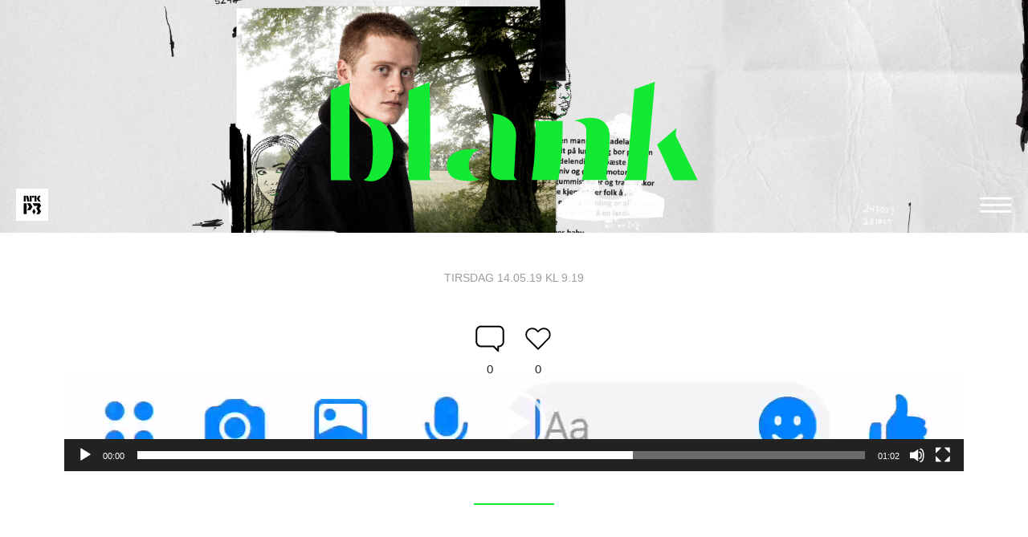

--- FILE ---
content_type: text/html; charset=UTF-8
request_url: https://blank.p3.no/zehra_messenger_utenlyd/
body_size: 19805
content:
<!doctype html>

  <html class="no-js"  lang="nb-NO">

	<head>	
		<meta charset="utf-8">
		
						<meta http-equiv="X-UA-Compatible" content="IE=edge">

		<meta name="viewport" content="width=device-width, initial-scale=1.0"/>

		<!-- Facebook -->
		
				
		<meta name="title" content="ZEHRA_MESSENGER_utenlyd2" /> 
				
		
		<link rel="image_src" href="https://blank.p3.no/wp-content/uploads/2019/05/ZEHRA_MESSENGER_utenlyd.mp4" /> 
		
	     <!-- <meta property="fb:admins" content="579760927" /> -->
		<meta property="fb:app_id" content="146318008740181" />
	    
		<meta property="og:title" content="ZEHRA_MESSENGER_utenlyd2 | Blank - P3.no"/>
		<meta property="og:type" content="article"/>
		<meta property="og:url" content="https://blank.p3.no/zehra_messenger_utenlyd/"/>
		<meta property="og:image" content="https://blank.p3.no/wp-content/uploads/2019/05/ZEHRA_MESSENGER_utenlyd.mp4"/>
		<meta property="og:site_name" content="NRK P3"/>
		
		<meta name="description" content="https://blank.p3.no/wp-content/uploads/2019/05/ZEHRA_MESSENGER_utenlyd.mp4" />
		<meta property="og:description"  content="https://blank.p3.no/wp-content/uploads/2019/05/ZEHRA_MESSENGER_utenlyd.mp4"/>
		
		<meta name="twitter:card" content="summary">
		<meta name="twitter:site" content="@nrkp3">
		<meta name="twitter:creator" content="@nrkp3">
		
				

		<!-- Icons & Favicons -->
		<link rel="icon" href="https://blank.p3.no/wp-content/themes/d19/assets/images/favicon/S03/favicon.png">
		<link href="https://blank.p3.no/wp-content/themes/d19/assets/images/favicon/S03/apple-icon-touch.png" rel="apple-touch-icon" />
		<!--[if IE]>
			<link rel="shortcut icon" href="https://blank.p3.no/wp-content/themes/d19/favicon.ico">
		<![endif]-->
		<meta name="msapplication-TileColor" content="#12e933">
				<meta name="msapplication-TileImage" content="https://blank.p3.no/wp-content/themes/d19/assets/images/favicon/S03/win8-tile-icon.png">
	    <meta name="theme-color" content="#000000">

		<link rel="pingback" href="https://blank.p3.no/xmlrpc.php">

		<title>ZEHRA_MESSENGER_utenlyd2 &#8211; Blank</title>
<meta name='robots' content='max-image-preview:large' />
	<style>img:is([sizes="auto" i], [sizes^="auto," i]) { contain-intrinsic-size: 3000px 1500px }</style>
	<link rel='dns-prefetch' href='//stats.wp.com' />
<link rel='dns-prefetch' href='//static.nrk.no' />
<link rel='dns-prefetch' href='//v0.wordpress.com' />
<link rel="alternate" type="application/rss+xml" title="Blank &raquo; strøm" href="https://blank.p3.no/feed/" />
<link rel="alternate" type="application/rss+xml" title="Blank &raquo; kommentarstrøm" href="https://blank.p3.no/comments/feed/" />
<link rel="alternate" type="application/rss+xml" title="Blank &raquo; ZEHRA_MESSENGER_utenlyd2 kommentarstrøm" href="https://blank.p3.no/feed/?attachment_id=2770" />
<link rel='stylesheet' id='decomments-css' href='https://blank.p3.no/wp-content/plugins/decomments/templates/decomments/assets/css/decom.css?ver=1'  media='all' />
<!--[if IE]>
<link rel='stylesheet' id='decomments-ie-css' href='https://blank.p3.no/wp-content/plugins/decomments/templates/decomments/assets/css/decom-ie.css?ver=1'  media='all' />
<![endif]-->
<link rel='stylesheet' id='mediaelement-css' href='https://blank.p3.no/wp-includes/js/mediaelement/mediaelementplayer-legacy.min.css?ver=4.2.17'  media='all' />
<link rel='stylesheet' id='wp-mediaelement-css' href='https://blank.p3.no/wp-includes/js/mediaelement/wp-mediaelement.min.css?ver=6.8.3'  media='all' />
<link rel='stylesheet' id='wp-block-library-css' href='https://blank.p3.no/wp-includes/css/dist/block-library/style.min.css?ver=6.8.3'  media='all' />
<style id='classic-theme-styles-inline-css' type='text/css'>
/*! This file is auto-generated */
.wp-block-button__link{color:#fff;background-color:#32373c;border-radius:9999px;box-shadow:none;text-decoration:none;padding:calc(.667em + 2px) calc(1.333em + 2px);font-size:1.125em}.wp-block-file__button{background:#32373c;color:#fff;text-decoration:none}
</style>
<style id='jetpack-sharing-buttons-style-inline-css' type='text/css'>
.jetpack-sharing-buttons__services-list{display:flex;flex-direction:row;flex-wrap:wrap;gap:0;list-style-type:none;margin:5px;padding:0}.jetpack-sharing-buttons__services-list.has-small-icon-size{font-size:12px}.jetpack-sharing-buttons__services-list.has-normal-icon-size{font-size:16px}.jetpack-sharing-buttons__services-list.has-large-icon-size{font-size:24px}.jetpack-sharing-buttons__services-list.has-huge-icon-size{font-size:36px}@media print{.jetpack-sharing-buttons__services-list{display:none!important}}.editor-styles-wrapper .wp-block-jetpack-sharing-buttons{gap:0;padding-inline-start:0}ul.jetpack-sharing-buttons__services-list.has-background{padding:1.25em 2.375em}
</style>
<style id='global-styles-inline-css' type='text/css'>
:root{--wp--preset--aspect-ratio--square: 1;--wp--preset--aspect-ratio--4-3: 4/3;--wp--preset--aspect-ratio--3-4: 3/4;--wp--preset--aspect-ratio--3-2: 3/2;--wp--preset--aspect-ratio--2-3: 2/3;--wp--preset--aspect-ratio--16-9: 16/9;--wp--preset--aspect-ratio--9-16: 9/16;--wp--preset--color--black: #000000;--wp--preset--color--cyan-bluish-gray: #abb8c3;--wp--preset--color--white: #ffffff;--wp--preset--color--pale-pink: #f78da7;--wp--preset--color--vivid-red: #cf2e2e;--wp--preset--color--luminous-vivid-orange: #ff6900;--wp--preset--color--luminous-vivid-amber: #fcb900;--wp--preset--color--light-green-cyan: #7bdcb5;--wp--preset--color--vivid-green-cyan: #00d084;--wp--preset--color--pale-cyan-blue: #8ed1fc;--wp--preset--color--vivid-cyan-blue: #0693e3;--wp--preset--color--vivid-purple: #9b51e0;--wp--preset--gradient--vivid-cyan-blue-to-vivid-purple: linear-gradient(135deg,rgba(6,147,227,1) 0%,rgb(155,81,224) 100%);--wp--preset--gradient--light-green-cyan-to-vivid-green-cyan: linear-gradient(135deg,rgb(122,220,180) 0%,rgb(0,208,130) 100%);--wp--preset--gradient--luminous-vivid-amber-to-luminous-vivid-orange: linear-gradient(135deg,rgba(252,185,0,1) 0%,rgba(255,105,0,1) 100%);--wp--preset--gradient--luminous-vivid-orange-to-vivid-red: linear-gradient(135deg,rgba(255,105,0,1) 0%,rgb(207,46,46) 100%);--wp--preset--gradient--very-light-gray-to-cyan-bluish-gray: linear-gradient(135deg,rgb(238,238,238) 0%,rgb(169,184,195) 100%);--wp--preset--gradient--cool-to-warm-spectrum: linear-gradient(135deg,rgb(74,234,220) 0%,rgb(151,120,209) 20%,rgb(207,42,186) 40%,rgb(238,44,130) 60%,rgb(251,105,98) 80%,rgb(254,248,76) 100%);--wp--preset--gradient--blush-light-purple: linear-gradient(135deg,rgb(255,206,236) 0%,rgb(152,150,240) 100%);--wp--preset--gradient--blush-bordeaux: linear-gradient(135deg,rgb(254,205,165) 0%,rgb(254,45,45) 50%,rgb(107,0,62) 100%);--wp--preset--gradient--luminous-dusk: linear-gradient(135deg,rgb(255,203,112) 0%,rgb(199,81,192) 50%,rgb(65,88,208) 100%);--wp--preset--gradient--pale-ocean: linear-gradient(135deg,rgb(255,245,203) 0%,rgb(182,227,212) 50%,rgb(51,167,181) 100%);--wp--preset--gradient--electric-grass: linear-gradient(135deg,rgb(202,248,128) 0%,rgb(113,206,126) 100%);--wp--preset--gradient--midnight: linear-gradient(135deg,rgb(2,3,129) 0%,rgb(40,116,252) 100%);--wp--preset--font-size--small: 13px;--wp--preset--font-size--medium: 20px;--wp--preset--font-size--large: 36px;--wp--preset--font-size--x-large: 42px;--wp--preset--spacing--20: 0.44rem;--wp--preset--spacing--30: 0.67rem;--wp--preset--spacing--40: 1rem;--wp--preset--spacing--50: 1.5rem;--wp--preset--spacing--60: 2.25rem;--wp--preset--spacing--70: 3.38rem;--wp--preset--spacing--80: 5.06rem;--wp--preset--shadow--natural: 6px 6px 9px rgba(0, 0, 0, 0.2);--wp--preset--shadow--deep: 12px 12px 50px rgba(0, 0, 0, 0.4);--wp--preset--shadow--sharp: 6px 6px 0px rgba(0, 0, 0, 0.2);--wp--preset--shadow--outlined: 6px 6px 0px -3px rgba(255, 255, 255, 1), 6px 6px rgba(0, 0, 0, 1);--wp--preset--shadow--crisp: 6px 6px 0px rgba(0, 0, 0, 1);}:where(.is-layout-flex){gap: 0.5em;}:where(.is-layout-grid){gap: 0.5em;}body .is-layout-flex{display: flex;}.is-layout-flex{flex-wrap: wrap;align-items: center;}.is-layout-flex > :is(*, div){margin: 0;}body .is-layout-grid{display: grid;}.is-layout-grid > :is(*, div){margin: 0;}:where(.wp-block-columns.is-layout-flex){gap: 2em;}:where(.wp-block-columns.is-layout-grid){gap: 2em;}:where(.wp-block-post-template.is-layout-flex){gap: 1.25em;}:where(.wp-block-post-template.is-layout-grid){gap: 1.25em;}.has-black-color{color: var(--wp--preset--color--black) !important;}.has-cyan-bluish-gray-color{color: var(--wp--preset--color--cyan-bluish-gray) !important;}.has-white-color{color: var(--wp--preset--color--white) !important;}.has-pale-pink-color{color: var(--wp--preset--color--pale-pink) !important;}.has-vivid-red-color{color: var(--wp--preset--color--vivid-red) !important;}.has-luminous-vivid-orange-color{color: var(--wp--preset--color--luminous-vivid-orange) !important;}.has-luminous-vivid-amber-color{color: var(--wp--preset--color--luminous-vivid-amber) !important;}.has-light-green-cyan-color{color: var(--wp--preset--color--light-green-cyan) !important;}.has-vivid-green-cyan-color{color: var(--wp--preset--color--vivid-green-cyan) !important;}.has-pale-cyan-blue-color{color: var(--wp--preset--color--pale-cyan-blue) !important;}.has-vivid-cyan-blue-color{color: var(--wp--preset--color--vivid-cyan-blue) !important;}.has-vivid-purple-color{color: var(--wp--preset--color--vivid-purple) !important;}.has-black-background-color{background-color: var(--wp--preset--color--black) !important;}.has-cyan-bluish-gray-background-color{background-color: var(--wp--preset--color--cyan-bluish-gray) !important;}.has-white-background-color{background-color: var(--wp--preset--color--white) !important;}.has-pale-pink-background-color{background-color: var(--wp--preset--color--pale-pink) !important;}.has-vivid-red-background-color{background-color: var(--wp--preset--color--vivid-red) !important;}.has-luminous-vivid-orange-background-color{background-color: var(--wp--preset--color--luminous-vivid-orange) !important;}.has-luminous-vivid-amber-background-color{background-color: var(--wp--preset--color--luminous-vivid-amber) !important;}.has-light-green-cyan-background-color{background-color: var(--wp--preset--color--light-green-cyan) !important;}.has-vivid-green-cyan-background-color{background-color: var(--wp--preset--color--vivid-green-cyan) !important;}.has-pale-cyan-blue-background-color{background-color: var(--wp--preset--color--pale-cyan-blue) !important;}.has-vivid-cyan-blue-background-color{background-color: var(--wp--preset--color--vivid-cyan-blue) !important;}.has-vivid-purple-background-color{background-color: var(--wp--preset--color--vivid-purple) !important;}.has-black-border-color{border-color: var(--wp--preset--color--black) !important;}.has-cyan-bluish-gray-border-color{border-color: var(--wp--preset--color--cyan-bluish-gray) !important;}.has-white-border-color{border-color: var(--wp--preset--color--white) !important;}.has-pale-pink-border-color{border-color: var(--wp--preset--color--pale-pink) !important;}.has-vivid-red-border-color{border-color: var(--wp--preset--color--vivid-red) !important;}.has-luminous-vivid-orange-border-color{border-color: var(--wp--preset--color--luminous-vivid-orange) !important;}.has-luminous-vivid-amber-border-color{border-color: var(--wp--preset--color--luminous-vivid-amber) !important;}.has-light-green-cyan-border-color{border-color: var(--wp--preset--color--light-green-cyan) !important;}.has-vivid-green-cyan-border-color{border-color: var(--wp--preset--color--vivid-green-cyan) !important;}.has-pale-cyan-blue-border-color{border-color: var(--wp--preset--color--pale-cyan-blue) !important;}.has-vivid-cyan-blue-border-color{border-color: var(--wp--preset--color--vivid-cyan-blue) !important;}.has-vivid-purple-border-color{border-color: var(--wp--preset--color--vivid-purple) !important;}.has-vivid-cyan-blue-to-vivid-purple-gradient-background{background: var(--wp--preset--gradient--vivid-cyan-blue-to-vivid-purple) !important;}.has-light-green-cyan-to-vivid-green-cyan-gradient-background{background: var(--wp--preset--gradient--light-green-cyan-to-vivid-green-cyan) !important;}.has-luminous-vivid-amber-to-luminous-vivid-orange-gradient-background{background: var(--wp--preset--gradient--luminous-vivid-amber-to-luminous-vivid-orange) !important;}.has-luminous-vivid-orange-to-vivid-red-gradient-background{background: var(--wp--preset--gradient--luminous-vivid-orange-to-vivid-red) !important;}.has-very-light-gray-to-cyan-bluish-gray-gradient-background{background: var(--wp--preset--gradient--very-light-gray-to-cyan-bluish-gray) !important;}.has-cool-to-warm-spectrum-gradient-background{background: var(--wp--preset--gradient--cool-to-warm-spectrum) !important;}.has-blush-light-purple-gradient-background{background: var(--wp--preset--gradient--blush-light-purple) !important;}.has-blush-bordeaux-gradient-background{background: var(--wp--preset--gradient--blush-bordeaux) !important;}.has-luminous-dusk-gradient-background{background: var(--wp--preset--gradient--luminous-dusk) !important;}.has-pale-ocean-gradient-background{background: var(--wp--preset--gradient--pale-ocean) !important;}.has-electric-grass-gradient-background{background: var(--wp--preset--gradient--electric-grass) !important;}.has-midnight-gradient-background{background: var(--wp--preset--gradient--midnight) !important;}.has-small-font-size{font-size: var(--wp--preset--font-size--small) !important;}.has-medium-font-size{font-size: var(--wp--preset--font-size--medium) !important;}.has-large-font-size{font-size: var(--wp--preset--font-size--large) !important;}.has-x-large-font-size{font-size: var(--wp--preset--font-size--x-large) !important;}
:where(.wp-block-post-template.is-layout-flex){gap: 1.25em;}:where(.wp-block-post-template.is-layout-grid){gap: 1.25em;}
:where(.wp-block-columns.is-layout-flex){gap: 2em;}:where(.wp-block-columns.is-layout-grid){gap: 2em;}
:root :where(.wp-block-pullquote){font-size: 1.5em;line-height: 1.6;}
</style>
<style id='akismet-widget-style-inline-css' type='text/css'>

			.a-stats {
				--akismet-color-mid-green: #357b49;
				--akismet-color-white: #fff;
				--akismet-color-light-grey: #f6f7f7;

				max-width: 350px;
				width: auto;
			}

			.a-stats * {
				all: unset;
				box-sizing: border-box;
			}

			.a-stats strong {
				font-weight: 600;
			}

			.a-stats a.a-stats__link,
			.a-stats a.a-stats__link:visited,
			.a-stats a.a-stats__link:active {
				background: var(--akismet-color-mid-green);
				border: none;
				box-shadow: none;
				border-radius: 8px;
				color: var(--akismet-color-white);
				cursor: pointer;
				display: block;
				font-family: -apple-system, BlinkMacSystemFont, 'Segoe UI', 'Roboto', 'Oxygen-Sans', 'Ubuntu', 'Cantarell', 'Helvetica Neue', sans-serif;
				font-weight: 500;
				padding: 12px;
				text-align: center;
				text-decoration: none;
				transition: all 0.2s ease;
			}

			/* Extra specificity to deal with TwentyTwentyOne focus style */
			.widget .a-stats a.a-stats__link:focus {
				background: var(--akismet-color-mid-green);
				color: var(--akismet-color-white);
				text-decoration: none;
			}

			.a-stats a.a-stats__link:hover {
				filter: brightness(110%);
				box-shadow: 0 4px 12px rgba(0, 0, 0, 0.06), 0 0 2px rgba(0, 0, 0, 0.16);
			}

			.a-stats .count {
				color: var(--akismet-color-white);
				display: block;
				font-size: 1.5em;
				line-height: 1.4;
				padding: 0 13px;
				white-space: nowrap;
			}
		
</style>
<link rel='stylesheet' id='foundation-css-css' href='https://blank.p3.no/wp-content/themes/d19/assets/vendor/foundation/css/foundation.css?ver=6.8.3'  media='all' />
<link rel='stylesheet' id='chatlog-css-css' href='https://blank.p3.no/wp-content/themes/d19/assets/css/chatlog.css?ver=6320903f83192e5772a1feca23e35aff'  media='all' />
<link rel='stylesheet' id='site-css-css' href='https://blank.p3.no/wp-content/themes/d19/assets/css/style.css?ver=10.0.3'  media='all' />

			<style> .decomments-button, .decomments-head i:before, .decomments-button-submit { background:  !important; } .selectrics, .selectricsItems, .decomments-comment-section .decomments-footer-nav .decomments-buttons-moderate.active,
			.decomments-comment-section .decomments-footer-nav .moderate-action, .de-select.de-select-filter dt,.de-select.de-select-filter dd, .modal-wrap .flipper .login-form .btn{ border-color: !important; } .decomments-comments-number, .modal-wrap .flipper .login-form .close-modal:hover{ color: !important; } .decomments-gif:after{ border-left-color: !important; } .loader-ball-scale > div, .modal-wrap .flipper .login-form .btn{background: !important;} .decomments-file-uploaded .decomments-icon-insert-photo .svg *{stroke: !important;}
#decomments-comment-section.decomments-comment-section.decomments-comment-section .decomments-pictures-holder .decomments-gif:hover .svg-icon path{fill: !important; }
#decomments-comment-section.decomments-comment-section.decomments-comment-section .decomments-pictures-holder .decomments-gif:hover .svg-icon circle{stroke: !important; }
			 </style>
			<script  src="https://blank.p3.no/wp-content/themes/d19/assets/vendor/foundation/js/vendor/jquery.js?ver=2.1.3" id="jquery-js"></script>
<script type="text/javascript" id="jm_like_post-js-extra">
/* <![CDATA[ */
var ajax_var = {"url":"https:\/\/blank.p3.no\/wp-admin\/admin-ajax.php","nonce":"b23de60bd4"};
/* ]]> */
</script>
<script  src="https://blank.p3.no/wp-content/themes/d19/assets/js/post-like.js?ver=1.5.5" id="jm_like_post-js"></script>
<script type="text/javascript" id="decomments-js-extra">
/* <![CDATA[ */
var ajax_login_object = {"ajaxurl":"https:\/\/blank.p3.no\/wp-admin\/admin-ajax.php","redirecturl":"\/zehra_messenger_utenlyd\/","loadingmessage":"Bekrefter data..."};
/* ]]> */
</script>
<script  src="https://blank.p3.no/wp-content/plugins/decomments/templates/decomments/assets/js/decom.min.js?ver=1" id="decomments-js"></script>
<script  src="https://blank.p3.no/wp-content/themes/d19/assets/js/anime.min.js?ver=2.2.0" id="anime-js"></script>
<script  src="//static.nrk.no/ludo/latest/ludo.js?ver=6.8.3" id="nrk-video-embed-js"></script>
<link rel="https://api.w.org/" href="https://blank.p3.no/wp-json/" /><link rel="alternate" title="JSON" type="application/json" href="https://blank.p3.no/wp-json/wp/v2/media/2770" /><link rel='shortlink' href='https://wp.me/a9RflC-IG' />
<link rel="alternate" title="oEmbed (JSON)" type="application/json+oembed" href="https://blank.p3.no/wp-json/oembed/1.0/embed?url=https%3A%2F%2Fblank.p3.no%2Fzehra_messenger_utenlyd%2F" />
<link rel="alternate" title="oEmbed (XML)" type="text/xml+oembed" href="https://blank.p3.no/wp-json/oembed/1.0/embed?url=https%3A%2F%2Fblank.p3.no%2Fzehra_messenger_utenlyd%2F&#038;format=xml" />
	<style>img#wpstats{display:none}</style>
				
		<script async defer src="//platform.instagram.com/en_US/embeds.js"></script>
		<link rel="stylesheet" href="https://blank.p3.no/wp-content/themes/d19/assets/css/stories.css?v=201911011320">  
		<script type="text/javascript" async defer src="https://blank.p3.no/wp-content/themes/d19/assets/js/zuck/zuck.js?v=201911011320"></script>	      
		<script type="text/javascript" async defer src="https://blank.p3.no/wp-content/themes/d19/assets/js/stories.js?v=201911011320"></script>		
		
		<script>
	    let ludoOptions = {
	      mute: false,
	      autoplay: false,
	      debug: false,
		  poster: {
		    shade: false,
		    title: false,
		    subtitle: false,
		    duration: false
		  },
		  analytics: {
		    ga: {
		      trackingId: 'UA-302116-10'
		    }
		  }      
	    };
	    
		let ludoOptionsPortrait = {
	        mute: false,
	        autoplay: false,
	        debug: false,
	        videoPlayerAspectRatio: '9:16',
	        poster: {
	            shade: false,
	            title: false,
	            subtitle: false,
	            duration: false
	        },
	        analytics: {
	            ga: {
	                trackingId: "UA-302116-10"
	            }
	        }
	    };
	    
		let ludoOptionsSquare = {
	        mute: false,
	        autoplay: false,
	        debug: false,
	        videoPlayerAspectRatio: '1:1',
	        poster: {
	            shade: false,
	            title: false,
	            subtitle: false,
	            duration: false
	        },
	        analytics: {
	            ga: {
	                trackingId: "UA-302116-10"
	            }
	        }
	    };	
	    
		let ludoOptionsAutoSquare = {
	        mute: true,
	        autoplay: true,
	        lopp: true,
	        debug: false,
	        controls: false,
	        videoPlayerAspectRatio: '1:1',
	        poster: {
	            shade: false,
	            title: false,
	            subtitle: false,
	            duration: false
	        },
	        analytics: {
	            ga: {
	                trackingId: "UA-302116-10"
	            }
	        }
	    };		        	    
	    </script>
				
	</head>

	<body class="attachment wp-singular attachment-template-default single single-attachment postid-2770 attachmentid-2770 attachment-mp4 wp-theme-d19">
		<div class="off-canvas-wrap" data-offcanvas>
			<div class="inner-wrap">
				<div id="container">
					<header class="header" role="banner">
					
						 		<div class="d19header season-3 ">
				
				
							
				

				
								
					
				
							

			
			<a href="https://blank.p3.no">


			 	
			<picture>
			  <source srcset="/wp-content/themes/d19/assets/images/header/season-3/xlarge.jpg" media="(min-width: 80.0625em)">
			  <source srcset="/wp-content/themes/d19/assets/images/header/season-3/large.jpg" media="(min-width: 70.0625em)">
			  <source srcset="/wp-content/themes/d19/assets/images/header/season-3/medium.jpg" media="(min-width: 50.0625em)">
			  <img class="d19headerimg" src="/wp-content/themes/d19/assets/images/header/season-3/small.jpg" srcset="/wp-content/themes/d19/assets/images/header/season-3/small.jpg" alt="">
			</picture>	
			


			</a>

			

			<div class="d19logo" style="display: flex; justify-content: center;">
				

				 <div id="logo" style="width:40%;">
				 <a href="https://blank.p3.no">
				   <svg version="1.1" id="logo_layer_1" xmlns="http://www.w3.org/2000/svg" xmlns:xlink="http://www.w3.org/1999/xlink" x="0px" y="0px"
				   	 viewBox="0 0 150 43.9" style="enable-background:new 0 0 150 43.9; stroke-width:0.4; fill: none;">
				   	<g>
				       <path d="M13.5,4.3c-0.8,0.3-1.6,0.7-2.4,1c-0.7,0.3-2,0.8-3,1.3c0,4.8,0,10.7,0,15.4c0,5.5,0,11.8,0.1,17.4
				         c2.5,0,5.3,0,7.9,0c-0.1,0-0.2-0.1-0.3-0.1c-0.6-0.5-0.8-1.1-0.8-1.8c0-1.8,0-3.6,0-5.4c0-9.2,0-18.4,0-27.6c0-0.2,0-0.3,0-0.6
				         C14.4,4,13.9,4.2,13.5,4.3z"/>
				       <path d="M22.3,37c-0.3,0.7-0.7,1.3-1.3,1.7c-0.2,0.2-0.5,0.3-0.8,0.5c0.1,0.1,0.2,0.1,0.3,0.2c1.5,0.5,3,0.5,4.4,0
				         c1.3-0.5,2.4-1.3,3.3-2.3c1.4-1.7,2.1-3.7,2.5-5.8c0.4-2.2,0.3-4.5-0.1-6.7c-0.3-1.4-0.8-2.7-1.5-3.9c-1.4-2.2-3.3-3.6-6-3.9
				         c-1-0.1-1.9,0-3,0.4c0.1,0.1,0.2,0.1,0.2,0.2c0.3,0.1,0.5,0.3,0.8,0.4c0.8,0.6,1.2,1.5,1.6,2.5c0.3,0.9,0.5,1.9,0.6,2.8
				         c0.1,0.6,0.1,1.3,0.1,1.9c0.2,3.2,0.2,6.4-0.3,9.7C22.9,35.4,22.6,36.2,22.3,37z"/>
				       <path d="M36.4,39.4L36.4,39.4l8.8,0c-0.1,0-0.3-0.2-0.3-0.2c-0.6-0.4-0.7-0.9-0.7-1.6c0.1-2.8,0.2-5.6,0.2-8.5
				         c0.1-7.9,0-17.4-0.2-25.5c-1.7,0.7-6.6,2.7-7.7,3.1c0.1,5.8,0.1,12.6,0.1,18.3c0,4.6-0.1,9.1-0.1,13.7C36.4,39,36.4,39.2,36.4,39.4
				         z"/>
				       <path d="M61.9,28.3c0.1,0,0.3-0.2,0.4-0.2c-0.1,0-0.4,0-0.5,0c-1.8-0.1-3.5-0.1-5.3,0.2c-1.3,0.3-2.6,0.7-3.7,1.4
				         c-0.9,0.6-1.6,1.4-2,2.5c-0.4,1.2-0.4,2.4,0,3.6c0.4,1.4,1.3,2.3,2.5,2.9c0.8,0.4,1.6,0.6,2.4,0.7c1.4,0.3,4.5,0.4,6.3-0.2
				         c0.1,0,0.3-0.1,0.5-0.2c-0.2,0-0.4-0.1-0.4-0.1c-1.9-0.5-3-1.7-3.4-3.6c-0.3-1.2-0.2-2.4,0.1-3.5C59.4,30.2,60.4,29,61.9,28.3z"/>
				       <path d="M67.6,16.7l-1,18.3c-0.2,3.3,2,4.2,3.7,4.3h5.9c-0.7-0.3-1.2-1-1.2-1.7l0.1-1.2l0-0.3l0.7-12.9
				         c0.1-4.5-3.2-7.8-9-8.1c0.5,0.3,0.8,0.8,0.8,1.4c0,0,0,0.1,0,0.1C67.6,16.6,67.6,16.7,67.6,16.7C67.6,16.7,67.6,16.7,67.6,16.7z"/>
				       <path d="M82.2,33.6c0,0.3,0,0.5-0.1,0.8c-0.2,1.4-0.3,2.8-0.5,4.2c0,0.2-0.1,0.4-0.1,0.7c0.2,0,9.2,0,9.7,0
				         c0.2-1.2,0.4-2.8,0.5-3.8c0.2-1.4,0.5-4.2,0.5-4.2l0.4-5.6c0,0,0.2-4.9,0.1-7.4c0-0.2,0-0.3,0-0.5c-0.2,0-7.4,0-9.4,0
				         c-0.2,0-0.9,0-0.9,0c0.6,0.7,0.5,2.4,0.5,2.4S82.7,28.9,82.2,33.6z"/>
				       <path d="M108.8,36.7c0.4-2.7,0.7-5.4,0.9-8.1c0.1-1.7,0.2-3.3,0.2-5c0-1-0.1-1.9-0.4-2.9c-0.6-1.7-1.7-2.8-3.3-3.5
				         c-0.9-0.4-1.9-0.5-2.9-0.6c-2.1-0.1-5.8,0.9-6.3,1.1c0.4,0.1,0.8,0.1,1.2,0.2c0.4,0.1,0.8,0.2,1.1,0.4c1.4,0.6,2.1,1.7,2.1,3.2
				         c0,3.2-0.2,6.4-0.5,9.6c-0.1,1.6-0.3,3.1-0.5,4.7c-0.1,1-0.3,2.1-0.5,3.1c0,0.1-0.1,0.4-0.1,0.4c3.2,0,6.5,0,9.7,0c0,0-0.1,0-0.1,0
				         c-0.1-0.1-0.3-0.2-0.4-0.3c-0.3-0.3-0.3-0.8-0.2-1.2C108.7,37.5,108.8,37,108.8,36.7z"/>
				       <path d="M126.4,3.5c0,0-6,2.2-7.5,2.7c0,0.7-2.3,26.9-2.7,30.7c0,0.4-0.1,0.8-0.3,1.2c-0.2,0.5-0.5,1-0.9,1.3
				         c0,0,8.2,0,8.2,0L126.4,3.5z"/>
				       <path d="M134.4,20.3l-7.2,6.1l6,13v0h8.8l-7.7-15.6C133.6,22.6,134.4,20.3,134.4,20.3z"/>
				       <path d="M44,3.5C44,3.5,44,3.5,44,3.5C44,3.5,44,3.5,44,3.5C44,3.5,44,3.5,44,3.5z"/>
				   	</g>
				   </svg>
				</a>
				 </div>

			</div>

			 <script>
			 
			 	
			var colors = anime({
			 delay: '500',
			 targets: '#logo path',
			 fill: [
			   {value: 'rgba(18,233,51,0)'},
			   {value: 'rgba(18,233,51,0)'}, // Or #FFFFFF
			   {value: 'rgba(18,233,51,1)'},
			 ],
			 stroke: [
			   {value: 'rgba(18,233,51,0)'},
			   {value: 'rgba(18,233,51,1)'}, // Or #FFFFFF
			   {value: 'rgba(18,233,51,0)'},
			 ],
			 strokeDashoffset: [anime.setDashoffset, 0],
			 easing: 'easeInQuint',
			 duration: 3000,
			 loop: false,
			});			
			 </script>

			
			<div class="sticky contain-to-grid d19menu"> 				<nav class="top-bar" data-topbar>
					<section class="top-bar-section left">
						<div class="menu-item-wrapper">
							<a href="http://p3.no/" rel="nofollow"><img class="p3-logo" src="/wp-content/themes/d19/assets/images/header/p3logo_skam.svg" alt="" /></a>
						</div>
					</section>

					<div class="d19logo-fixed">
						<a href="https://blank.p3.no" rel="nofollow"><span></span></a>
					</div>	


					

					<section class="top-bar-section right">

						<div class="menu-item-wrapper">

						
						<picture>
							<source srcset="/wp-content/themes/d19/assets/images/header/icons/meny.svg" media="(min-width: 40.0625em)">
							<img class="ikon-meny" id="trigger-overlay" src="/wp-content/themes/d19/assets/images/header/icons/meny.svg" srcset="/wp-content/themes/d19/assets/images/header/icons/meny.svg" alt="">
						</picture>

						</div>
					</section>
				</nav>
			</div>


		</div>



		



<div class="overlay overlay-d16 season-3">
	<button type="button" class="overlay-close">Lukk</button>
	<nav>
		<ul>
			<li class="menyvalg"><a href="https://blank.p3.no/" title="Forside">
				<svg version="1.1" id="forside_layer_1" xmlns="http://www.w3.org/2000/svg" xmlns:xlink="http://www.w3.org/1999/xlink" x="0px" y="0px"
					 viewBox="0 0 668 137.8" style="enable-background:new 0 0 668 137.8;" xml:space="preserve">					
								<path class="st0menu" d="M11.9,76.9C20,83.31,29.52,87.75,37.28,87.75c6.78,0,10.73-3.2,10.73-8.5s-3.08-7.52-17.26-11.59C12.76,62.49,5,55.34,5,41.16,5,22.43,19.41,13.93,37.53,13.93A47.53,47.53,0,0,1,69.45,26.25l-10,13.31C52.94,34.63,45.3,31.43,38,31.43c-6.41,0-10.6,2.46-10.6,7.39,0,5.79,5.06,7.4,19.72,12.2,16.4,5.3,23.54,11.71,23.54,25.88,0,18.12-12.81,28.84-33.15,28.84-14.54,0-26.74-5.42-36.23-15.52Z" transform="translate(0.35 -12.68)"/><path class="st0menu" d="M113.57,15.41c21.2,0,32.66,15.52,32.66,44.36,0,31.06-12,46-33.52,46S80.05,90.83,80.05,60.88,92.12,15.41,113.57,15.41Zm-.49,72.83c8.75,0,12.69-9.49,12.69-27.73,0-17.5-3.45-27.6-12.57-27.6s-12.69,10.1-12.69,28S104.08,88.24,113.08,88.24Z" transform="translate(0.35 -12.68)"/><path class="st0menu" d="M158.67,81c6.29,4.69,12.94,7.64,20.59,7.64,7.39,0,13.31-3,13.31-10.23,0-6.78-4.32-10.6-13.93-10.72a55.32,55.32,0,0,0-8.38.62l-.37-16c10.11-.25,19-4.69,19-12.21,0-5.79-4.07-7.88-9.86-7.88-6.41,0-12.32,2.34-17.38,5.17l-7.52-12.57c8.51-5.91,17-9.36,28.72-9.36,15,0,25.51,7.88,25.51,21.44,0,9.24-6.16,17.38-16.27,20.95v.37c12.7,1.23,19.72,8.75,19.72,21.08,0,17.87-13.8,26.49-30.93,26.49-10.72,0-22.06-3.69-30.2-11.95Z" transform="translate(0.35 -12.68)"/><path class="st0menu" d="M325.54,104.14l-4.68-51.27-15.65,51.27H288L272.18,52.75l-4.81,51.39h-20.7l8.5-88.73h22.68L296.46,74l19.35-58.54H337.5l8.5,88.73Z" transform="translate(0.35 -12.68)"/><path class="st0menu" d="M412.18,104.14H395.54l-1.85-7.64c-4.31,5.79-11.09,9.24-19.84,9.24-12,0-20.58-6.28-20.58-19.47,0-11.21,8.38-20.58,29.45-20.58a58.73,58.73,0,0,1,8.51.49V62.61c0-6-3.21-9-9.25-9-7.27,0-12.69,2.34-19,5.67l-6.53-12.45a49.21,49.21,0,0,1,28.47-9.36c17.63,0,27.24,7.27,27.24,24.77Zm-20.95-26a27.65,27.65,0,0,0-6-.62c-6.29,0-11.34,1.6-11.34,7.77,0,3.82,2.46,6.16,7.64,6.16,5.67,0,9.74-4.56,9.74-10.35Z" transform="translate(0.35 -12.68)"/><path class="st0menu" d="M442.37,47.7c3.08-5.8,8.38-10.23,14.05-10.23a17.08,17.08,0,0,1,6.9,1.48l-1.48,18.73a19.74,19.74,0,0,0-6.65-1c-4.07,0-8.51,3.21-10.48,5.8v41.65H423.76V39h16.39Z" transform="translate(0.35 -12.68)"/><path class="st0menu" d="M490.93,59.9h5.3L509.17,39h22.67l-19.22,29,22.18,36.23H510.52L494.75,76.78h-3.82v27.36H470V15.41h21Z" transform="translate(0.35 -12.68)"/><path class="st0menu" d="M582.37,104.14l-2.22-7.76c-4.93,5.42-10.84,9.36-20,9.36-14.67,0-21.2-8.13-21.2-22.18V39h21.07V78.38c0,6.54,2,10.23,7.64,10.23a13.93,13.93,0,0,0,10.6-4.8V39h20.83v65.19Z" transform="translate(0.35 -12.68)"/><path class="st0menu" d="M615.89,82.2c6.16,4.44,15,7.77,20.09,7.77,4.68,0,6.53-1.73,6.53-4.19,0-3.21-2-4.44-11.09-6.66-13.56-3.2-20.59-8.5-20.59-20.33,0-13.07,10.6-21.32,27.12-21.32a39.22,39.22,0,0,1,27.36,10.47l-8.63,11.22c-6.53-3.82-12.32-6.29-17.38-6.29-4.19,0-6.4,1.23-6.4,4,0,3,3.08,3.94,12.32,6.65,13.31,3.94,19.84,8.5,19.84,20.09,0,14.3-10.47,22.18-27.11,22.18-12.7,0-23.79-5.17-30.57-11.95Z" transform="translate(0.35 -12.68)"/>							
				</svg>
			</a></li>	
			<li class="menyvalg"><a href="https://blank.p3.no/sesong/zehra/" title="Zehra">
				<svg version="1.1" id="forside_layer_1" xmlns="http://www.w3.org/2000/svg" xmlns:xlink="http://www.w3.org/1999/xlink" x="0px" y="0px"
					 viewBox="0 0 655 135.1" style="enable-background:new 0 0 655 135.1;" xml:space="preserve">					
				<g>
					<path class="st0menu" d="M11.9,76.9c8.1,6.4,17.6,10.8,25.4,10.8c6.8,0,10.7-3.2,10.7-8.5c0-5.2-3.1-7.5-17.3-11.6
						C12.8,62.5,5,55.3,5,41.2c0-18.7,14.4-27.2,32.5-27.2c11.7,0,23,4.3,31.9,12.3l-10,13.3c-6.5-4.9-14.2-8.1-21.4-8.1
						c-6.4,0-10.6,2.5-10.6,7.4c0,5.8,5.1,7.4,19.7,12.2c16.4,5.3,23.5,11.7,23.5,25.9c0,18.1-12.8,28.8-33.2,28.8
						c-14.5,0-26.7-5.4-36.2-15.5L11.9,76.9z"/>
					<path class="st0menu" d="M113.6,15.4c21.2,0,32.7,15.5,32.7,44.4c0,31.1-12,46-33.5,46C91.3,105.7,80,90.8,80,60.9
						C80,30.9,92.1,15.4,113.6,15.4z M113.1,88.2c8.8,0,12.7-9.5,12.7-27.7c0-17.5-3.5-27.6-12.6-27.6s-12.7,10.1-12.7,28
						S104.1,88.2,113.1,88.2z"/>
					<path class="st0menu" d="M153.1,91.8l28.6-33.6c5.8-6.8,8.1-10.5,8.1-15.7c0-5.9-4.1-9.5-10.1-9.5c-6.3,0-15.5,4.8-21.3,9.5l-7.8-12.9
						c7.9-7.5,20-14.2,32.8-14.2c13.9,0,26.7,8,26.7,24.4c0,10-3.8,16.5-11.2,25.4l-18.6,22.3h31.3v16.6h-58.5V91.8z"/>
					<path class="st0menu" d="M244.4,90.5l38.5-55.8h-36.6V15.4h69.6v8.5l-42,61.1h41.9v19.1h-71.4V90.5z"/>
					<path class="st0menu" d="M380.6,97.5c-7.9,5.2-16.9,8.3-27.5,8.3c-20.7,0-32.8-12.4-32.8-33.6c0-21.1,12.7-34.6,33-34.6
						c19,0,29.7,10.1,29.7,30.8c0,1.8-0.1,7.8-0.4,9.2h-40.2c0.9,6,4.3,11.7,13.4,11.7c6,0,11.2-1.4,19.2-4.8L380.6,97.5z M363.3,64.8
						c0-6.7-2.3-11.8-9.6-11.8c-7.9,0-11,7-11.1,11.8H363.3z"/>
					<path class="st0menu" d="M413.3,15.4v30.3c4.6-4.7,11.5-8.3,19.2-8.3c12.7,0,20.6,8,20.6,22.3v44.4h-21V65.2c0-6.7-1.7-10.4-8.3-10.4
						c-4.3,0-8.5,2.8-10.6,5.1v44.2h-21V15.4H413.3z"/>
					<path class="st0menu" d="M483.3,47.7c3.1-5.8,8.4-10.2,14-10.2c2.6,0,4.9,0.6,6.9,1.5l-1.5,18.7c-2.3-0.7-4.1-1-6.7-1
						c-4.1,0-8.5,3.2-10.5,5.8v41.7h-21V38.9h16.4L483.3,47.7z"/>
					<path class="st0menu" d="M565.7,104.1h-16.6l-1.8-7.6c-4.3,5.8-11.1,9.2-19.8,9.2c-12,0-20.6-6.3-20.6-19.5c0-11.2,8.4-20.6,29.5-20.6
						c3.5,0,5.8,0.1,8.5,0.5v-3.6c0-6-3.2-9-9.2-9c-7.3,0-12.7,2.3-19,5.7L510,46.8c8-5.8,18.1-9.4,28.5-9.4c17.6,0,27.2,7.3,27.2,24.8
						V104.1z M544.8,78.1c-2-0.4-3.3-0.6-6-0.6c-6.3,0-11.3,1.6-11.3,7.8c0,3.8,2.5,6.2,7.6,6.2c5.7,0,9.7-4.6,9.7-10.4V78.1z"/>
				</g>								
				</svg>
			</a></li>						
			<li class="menyvalg"><a href="https://blank.p3.no/sesong/ella/" title="Ella">
				<svg version="1.1" id="ella_layer_1" xmlns="http://www.w3.org/2000/svg" xmlns:xlink="http://www.w3.org/1999/xlink" x="0px" y="0px"
					 viewBox="0 0 655 135.1" style="enable-background:new 0 0 655 135.1;" xml:space="preserve">
				<g>
					<path class="st0menu" d="M11.9,76.9c8.1,6.4,17.6,10.8,25.4,10.8c6.8,0,10.7-3.2,10.7-8.5c0-5.2-3.1-7.5-17.3-11.6
						C12.8,62.5,5,55.3,5,41.2c0-18.7,14.4-27.2,32.5-27.2c11.7,0,23,4.3,31.9,12.3l-10,13.3c-6.5-4.9-14.2-8.1-21.4-8.1
						c-6.4,0-10.6,2.5-10.6,7.4c0,5.8,5.1,7.4,19.7,12.2c16.4,5.3,23.5,11.7,23.5,25.9c0,18.1-12.8,28.8-33.2,28.8
						c-14.5,0-26.7-5.4-36.2-15.5L11.9,76.9z"/>
					<path class="st0menu" d="M113.6,15.4c21.2,0,32.7,15.5,32.7,44.4c0,31.1-12,46-33.5,46C91.3,105.7,80,90.8,80,60.9
						C80,30.9,92.1,15.4,113.6,15.4z M113.1,88.2c8.8,0,12.7-9.5,12.7-27.7c0-17.5-3.5-27.6-12.6-27.6s-12.7,10.1-12.7,28
						S104.1,88.2,113.1,88.2z"/>
					<path class="st0menu" d="M176.5,41.4c-5.4,2.6-11.3,4.1-18.4,4.6l-2.6-13.7c9-2.3,19.1-8.4,25.3-15.7h16v71.9h15.4v15.7h-53.1V88.5
						h17.4V41.4z"/>
					<path class="st0menu" d="M248.8,15.4h61.5v19.2h-39.7v15.9h36v18h-36V85h40.2v19.1h-62V15.4z"/>
					<path class="st0menu" d="M321.1,104.1V15.4h21v88.7H321.1z"/>
					<path class="st0menu" d="M354.1,104.1V15.4h21v88.7H354.1z"/>
					<path class="st0menu" d="M443.2,104.1h-16.6l-1.8-7.6c-4.3,5.8-11.1,9.2-19.8,9.2c-12,0-20.6-6.3-20.6-19.5c0-11.2,8.4-20.6,29.5-20.6
						c3.5,0,5.8,0.1,8.5,0.5v-3.6c0-6-3.2-9-9.2-9c-7.3,0-12.7,2.3-19,5.7l-6.5-12.4c8-5.8,18.1-9.4,28.5-9.4c17.6,0,27.2,7.3,27.2,24.8
						V104.1z M422.3,78.1c-2-0.4-3.3-0.6-6-0.6c-6.3,0-11.3,1.6-11.3,7.8c0,3.8,2.5,6.2,7.6,6.2c5.7,0,9.7-4.6,9.7-10.4V78.1z"/>
				</g>			
									</svg>
			</a></li>
			<li class="menyvalg"><a href="https://blank.p3.no/episoder/" title="Episoder">
				<svg version="1.1" id="episoder_layer_1" xmlns="http://www.w3.org/2000/svg" xmlns:xlink="http://www.w3.org/1999/xlink" x="0px" y="0px"
					 viewBox="0 0 655 135.103" style="enable-background:new 0 0 655 135.103;" xml:space="preserve">
					<g>
						<path class="st0menu" d="M6.731,16.451h60.662v18.965H28.249v15.682h35.498v17.749H28.249v16.29H67.88v18.843H6.731V16.451z"/>
						<path class="st0menu" d="M81.133,128.293V39.671h16.898l2.31,7.416c5.713-6.079,12.399-8.875,20.301-8.875
							c14.467,0,25.772,10.211,25.772,33.188c0,21.518-9.239,34.039-26.988,34.039c-8.996,0-14.71-4.133-17.627-6.808v29.663H81.133z
							 M101.799,83.556c1.824,1.702,6.443,5.106,11.67,5.106c6.564,0,10.941-4.498,10.941-16.533c0-11.427-3.282-17.141-10.698-17.141
							c-4.863,0-9.847,3.769-11.914,6.078V83.556z"/>
						<path class="st0menu" d="M170.366,13.655c7.051,0,12.035,3.404,12.035,10.09c0,6.321-4.984,9.725-12.035,9.725
							c-6.565,0-11.914-3.404-11.914-9.725C158.453,17.059,163.68,13.655,170.366,13.655z M180.334,103.979h-20.667V39.671h20.667
							V103.979z"/>
						<path class="st0menu" d="M200.394,82.341C206.472,86.717,215.225,90,220.209,90c4.62,0,6.443-1.702,6.443-4.133
							c0-3.161-1.945-4.376-10.941-6.565c-13.372-3.161-20.301-8.388-20.301-20.058c0-12.886,10.455-21.031,26.745-21.031
							c10.698,0,19.694,3.647,26.988,10.333l-8.51,11.062c-6.443-3.769-12.157-6.2-17.141-6.2c-4.133,0-6.321,1.216-6.321,3.89
							c0,2.917,3.039,3.89,12.157,6.564c13.129,3.89,19.572,8.388,19.572,19.815c0,14.102-10.333,21.882-26.745,21.882
							c-12.521,0-23.462-5.106-30.149-11.792L200.394,82.341z"/>
						<path class="st0menu" d="M293.517,38.212c18.843,0,33.431,11.062,33.431,33.552s-15.074,33.796-34.646,33.796
							c-19.937,0-32.823-11.306-32.823-33.31C259.478,49.396,274.674,38.212,293.517,38.212z M293.273,88.662
							c6.93,0,11.914-4.498,11.914-16.898c0-12.157-4.862-16.897-11.914-16.897c-7.172,0-12.035,5.227-12.035,16.897
							C281.238,84.164,286.101,88.662,293.273,88.662z"/>
						<path class="st0menu" d="M382.871,96.199c-3.404,4.741-9.604,9.361-19.329,9.361c-17.749,0-26.501-12.4-26.501-33.553
							c0-22.611,12.521-33.795,27.353-33.795c7.172,0,13.008,2.917,17.263,7.051V16.451H402.2v87.528h-18.113L382.871,96.199z
							 M381.534,60.215c-2.067-2.188-6.079-4.984-11.184-4.984c-7.294,0-11.549,5.105-11.549,16.533c0,9.726,2.917,16.898,11.792,16.898
							c4.984,0,8.753-2.917,10.941-5.471V60.215z"/>
						<path class="st0menu" d="M473.805,97.415c-7.78,5.105-16.655,8.145-27.109,8.145c-20.423,0-32.337-12.278-32.337-33.188
							c0-20.788,12.521-34.16,32.58-34.16c18.721,0,29.297,9.968,29.297,30.392c0,1.824-0.122,7.659-0.365,9.118h-39.631
							c0.851,5.957,4.255,11.549,13.251,11.549c5.957,0,11.062-1.337,18.964-4.741L473.805,97.415z M456.664,65.2
							c0-6.564-2.31-11.67-9.482-11.67c-7.78,0-10.82,6.929-10.941,11.67H456.664z"/>
						<path class="st0menu" d="M506.752,48.302c3.039-5.713,8.267-10.09,13.858-10.09c2.553,0,4.863,0.608,6.808,1.459l-1.458,18.478
							c-2.31-0.729-4.012-0.973-6.564-0.973c-4.012,0-8.388,3.161-10.333,5.714v41.089h-20.667V39.671h16.168L506.752,48.302z"/>
							</g>
					</svg>
			</a></li>
						<li class="menyvalg"><a href="https://blank.p3.no/profiler/" title="Profiler">
				<svg version="1.1" id="profiler_layer_1" xmlns="http://www.w3.org/2000/svg" xmlns:xlink="http://www.w3.org/1999/xlink" x="0px" y="0px"
					 viewBox="0 0 655 112" style="enable-background:new 0 0 655 112;" xml:space="preserve">
				<g>
					<path class="st0menu" d="M6.731,16.451h34.403c20.18,0,31.972,10.941,31.972,29.419c0,18.843-10.819,30.392-33.066,30.392H28.249
						v27.717H6.731V16.451z M28.249,34.93v23.827h10.576c8.753,0,13.008-4.498,13.008-11.914c0-7.294-3.89-11.914-12.521-11.914H28.249z
						"/>
					<path class="st0menu" d="M102.042,48.302c3.039-5.713,8.267-10.09,13.858-10.09c2.553,0,4.863,0.608,6.808,1.459l-1.458,18.478
						c-2.31-0.729-4.012-0.973-6.564-0.973c-4.012,0-8.388,3.161-10.333,5.714v41.089H83.686V39.671h16.168L102.042,48.302z"/>
					<path class="st0menu" d="M162.586,38.212c18.843,0,33.431,11.062,33.431,33.552s-15.074,33.796-34.646,33.796
						c-19.937,0-32.823-11.306-32.823-33.31C128.547,49.396,143.743,38.212,162.586,38.212z M162.343,88.662
						c6.93,0,11.914-4.498,11.914-16.898c0-12.157-4.862-16.897-11.914-16.897c-7.172,0-12.035,5.227-12.035,16.897
						C150.308,84.164,155.17,88.662,162.343,88.662z"/>
					<path class="st0menu" d="M270.783,103.979h-20.666V54.624h-17.141v49.356H212.31V54.624h-8.388V42.832l8.388-2.067v-5.227
						c0-13.008,5.957-20.545,19.937-20.545c3.769,0,6.808,0.486,9.482,1.094v13.372c-1.094-0.243-2.674-0.365-3.525-0.365
						c-3.282,0-5.228,1.581-5.228,5.714v4.863h37.807V103.979z M260.814,13.655c7.051,0,12.035,3.404,12.035,10.09
						c0,6.321-4.984,9.725-12.035,9.725c-6.564,0-11.914-3.404-11.914-9.725C248.901,17.059,254.128,13.655,260.814,13.655z"/>
					<path class="st0menu" d="M286.225,103.979V16.451h20.667v87.528H286.225z"/>
					<path class="st0menu" d="M378.859,97.415c-7.78,5.105-16.655,8.145-27.109,8.145c-20.423,0-32.337-12.278-32.337-33.188
						c0-20.788,12.521-34.16,32.58-34.16c18.721,0,29.297,9.968,29.297,30.392c0,1.824-0.122,7.659-0.365,9.118h-39.631
						c0.851,5.957,4.255,11.549,13.251,11.549c5.957,0,11.062-1.337,18.964-4.741L378.859,97.415z M361.718,65.2
						c0-6.564-2.31-11.67-9.482-11.67c-7.78,0-10.82,6.929-10.941,11.67H361.718z"/>
					<path class="st0menu" d="M411.807,48.302c3.039-5.713,8.267-10.09,13.858-10.09c2.553,0,4.863,0.608,6.808,1.459l-1.458,18.478
						c-2.31-0.729-4.012-0.973-6.565-0.973c-4.011,0-8.388,3.161-10.333,5.714v41.089H393.45V39.671h16.168L411.807,48.302z"/>
				</g>
				</svg>
			</a></li>
			<li class="menyvalg"><a href="https://blank.p3.no/om/" title="Om">
				<svg version="1.1" id="om_layer_1" xmlns="http://www.w3.org/2000/svg" xmlns:xlink="http://www.w3.org/1999/xlink" x="0px" y="0px"
					 viewBox="0 0 655 112" style="enable-background:new 0 0 655 112;" xml:space="preserve">
				<g>
					<path class="st0menu" d="M47.457,14.993c26.623,0,43.278,17.505,43.278,45.101c0,28.447-16.655,45.466-43.278,45.466
						C20.955,105.56,4.3,88.541,4.3,60.094C4.3,32.498,20.955,14.993,47.457,14.993z M47.457,86.109
						c13.615,0,20.666-10.212,20.666-26.016c0-14.831-7.051-25.529-20.666-25.529c-13.494,0-20.545,10.819-20.545,25.529
						C26.912,75.776,33.962,86.109,47.457,86.109z"/>
					<path class="st0menu" d="M121.129,39.671l1.824,7.537c4.012-4.498,9.968-8.996,19.086-8.996c7.659,0,12.764,3.039,15.682,8.631
						c4.619-4.62,11.062-8.631,20.301-8.631c11.914,0,18.357,7.172,18.357,21.031v44.736h-20.667V63.498
						c0-5.227-1.216-8.023-6.078-8.023c-4.012,0-7.416,2.675-8.996,4.255v44.25h-20.667V64.227c0-5.47-0.729-8.753-5.592-8.753
						c-4.133,0-7.902,2.675-9.604,4.498v44.007h-20.667V39.671H121.129z"/>
				</g>
				</svg>
			</a></li>
			<li class="menyvalg se-fra-start"><a href="https://blank.p3.no/?vis=fra-start" title="Se fra start">
				<svg version="1.1" id="start_layer_1" xmlns="http://www.w3.org/2000/svg" xmlns:xlink="http://www.w3.org/1999/xlink" x="0px" y="0px"
					 viewBox="0 0 655 118.151" style="enable-background:new 0 0 655 118.151;" xml:space="preserve">
				<g>
					<path class="st0menu" d="M12.324,77.113c8.023,6.321,17.384,10.698,25.042,10.698c6.687,0,10.577-3.161,10.577-8.388
						c0-5.105-3.04-7.416-17.02-11.427C13.175,62.89,5.516,55.839,5.516,41.859c0-18.478,14.223-26.866,32.093-26.866
						c11.549,0,22.733,4.255,31.486,12.157l-9.847,13.129c-6.443-4.862-13.98-8.023-21.153-8.023c-6.321,0-10.455,2.432-10.455,7.294
						c0,5.713,4.984,7.294,19.451,12.035c16.168,5.228,23.219,11.549,23.219,25.529c0,17.87-12.643,28.447-32.702,28.447
						c-14.345,0-26.38-5.349-35.74-15.317L12.324,77.113z"/>
					<path class="st0menu" d="M140.58,97.415c-7.78,5.105-16.655,8.145-27.109,8.145c-20.423,0-32.337-12.278-32.337-33.188
						c0-20.788,12.521-34.16,32.58-34.16c18.721,0,29.297,9.968,29.297,30.392c0,1.824-0.122,7.659-0.365,9.118h-39.631
						c0.851,5.957,4.255,11.549,13.251,11.549c5.957,0,11.062-1.337,18.964-4.741L140.58,97.415z M123.439,65.2
						c0-6.564-2.31-11.67-9.482-11.67c-7.78,0-10.82,6.929-10.941,11.67H123.439z"/>
					<path class="st0menu" d="M186.898,54.624h-8.388V42.832l8.388-2.067v-5.227c0-13.008,6.322-20.545,20.302-20.545
						c4.741,0,8.388,0.486,12.278,1.458l-0.973,13.373c-1.823-0.486-3.769-0.851-5.592-0.851c-3.404,0-5.349,1.824-5.349,5.835v4.863
						h10.455v14.953h-10.455v49.356h-20.667V54.624z"/>
					<path class="st0menu" d="M245.617,48.302c3.039-5.713,8.267-10.09,13.858-10.09c2.553,0,4.863,0.608,6.808,1.459l-1.458,18.478
						c-2.31-0.729-4.012-0.973-6.565-0.973c-4.011,0-8.388,3.161-10.333,5.714v41.089H227.26V39.671h16.168L245.617,48.302z"/>
					<path class="st0menu" d="M329.987,103.979h-16.412l-1.823-7.537c-4.255,5.713-10.941,9.118-19.572,9.118
						c-11.792,0-20.302-6.2-20.302-19.208c0-11.063,8.267-20.302,29.055-20.302c3.404,0,5.713,0.122,8.388,0.486v-3.525
						c0-5.957-3.161-8.875-9.118-8.875c-7.172,0-12.521,2.31-18.721,5.592l-6.443-12.278c7.902-5.714,17.871-9.239,28.082-9.239
						c17.384,0,26.866,7.172,26.866,24.435V103.979z M309.321,78.329c-1.945-0.365-3.283-0.608-5.957-0.608
						c-6.2,0-11.184,1.58-11.184,7.659c0,3.769,2.431,6.078,7.537,6.078c5.592,0,9.604-4.498,9.604-10.211V78.329z"/>
					<path class="st0menu" d="M377.036,82.341C383.114,86.717,391.867,90,396.851,90c4.62,0,6.443-1.702,6.443-4.133
						c0-3.161-1.945-4.376-10.941-6.565c-13.372-3.161-20.301-8.388-20.301-20.058c0-12.886,10.455-21.031,26.745-21.031
						c10.698,0,19.694,3.647,26.988,10.333l-8.51,11.062c-6.443-3.769-12.157-6.2-17.141-6.2c-4.133,0-6.321,1.216-6.321,3.89
						c0,2.917,3.039,3.89,12.157,6.564c13.129,3.89,19.572,8.388,19.572,19.815c0,14.102-10.333,21.882-26.745,21.882
						c-12.521,0-23.462-5.106-30.149-11.792L377.036,82.341z"/>
					<path class="st0menu" d="M463.229,54.624v30.878c0,3.282,1.337,4.498,4.255,4.498c1.824,0,3.525-0.365,5.228-0.851l1.823,13.858
						c-5.105,1.702-9.968,2.553-15.439,2.553c-11.427,0-16.412-6.2-16.412-16.168V54.624h-8.752v-11.67l9.117-3.161l1.945-19.208h18.235
						v19.086h10.455v14.953H463.229z"/>
					<path class="st0menu" d="M540.424,103.979h-16.412l-1.823-7.537c-4.255,5.713-10.941,9.118-19.572,9.118
						c-11.792,0-20.302-6.2-20.302-19.208c0-11.063,8.267-20.302,29.055-20.302c3.404,0,5.713,0.122,8.388,0.486v-3.525
						c0-5.957-3.161-8.875-9.118-8.875c-7.172,0-12.521,2.31-18.721,5.592l-6.443-12.278c7.902-5.714,17.871-9.239,28.082-9.239
						c17.384,0,26.866,7.172,26.866,24.435V103.979z M519.758,78.329c-1.945-0.365-3.283-0.608-5.957-0.608
						c-6.2,0-11.184,1.58-11.184,7.659c0,3.769,2.431,6.078,7.537,6.078c5.592,0,9.604-4.498,9.604-10.211V78.329z"/>
					<path class="st0menu" d="M573.25,48.302c3.039-5.713,8.267-10.09,13.858-10.09c2.553,0,4.863,0.608,6.808,1.459l-1.458,18.478
						c-2.31-0.729-4.012-0.973-6.564-0.973c-4.012,0-8.388,3.161-10.333,5.714v41.089h-20.667V39.671h16.168L573.25,48.302z"/>
					<path class="st0menu" d="M628.201,54.624v30.878c0,3.282,1.337,4.498,4.255,4.498c1.824,0,3.525-0.365,5.228-0.851l1.823,13.858
						c-5.105,1.702-9.968,2.553-15.439,2.553c-11.427,0-16.412-6.2-16.412-16.168V54.624h-8.752v-11.67l9.117-3.161l1.945-19.208h18.235
						v19.086h10.455v14.953H628.201z"/>
				</g>
				</svg>
			</a></li>
		</ul>
	</nav>
</div>
								 	
					</header> <!-- end .header -->
					
						
			
			<div id="content">
			
				<div id="inner-content" class="row">
			
				    <div id="main" class="large-12 medium-12 columns" role="main">
					 	
					 						 	
					    					
					    	
<div class="article-wrapper" style="position: relative;">
	
	<article id="post-2770" class="post-2770 attachment type-attachment status-inherit hentry wp-sticky" itemscope itemtype="http://schema.org/BlogPosting" role="article">	
		<section> 
		
<p class="byline">
	
	<a href="https://blank.p3.no/zehra_messenger_utenlyd/">
		
		tirsdag 14.05.19 kl 9.19		</a> 
</p>	
		</section>
		
		<section class="entry-feature">
		
						
			
		</section>	
							
		<header class="article-header">
		 
		
		<div class="row">		
			<div class="small-4 columns social small-centered">
				<div class="meta-container"><span class="entry-comments-number">0</span> <a href="https://blank.p3.no/zehra_messenger_utenlyd/#comments" title=""><img src="https://blank.p3.no/wp-content/themes/d19/assets/images/icons/snakkeboble.svg" alt="" /></a></div><div class="meta-container"><span class="entry-likes-number">0</span>
	<div class="heartbutton" data-post_id="2770" data-post_animation="season1">
      <img class="heart-icon-outline" src="/wp-content/themes/d19/assets/images/heart/heart-icon-outline.svg" alt=""/>
      <img class="heart-icon-filled" src="/wp-content/themes/d19/assets/images/heart/heart-icon-filled.svg" alt=""/> 
      <img class="heart-icon-animation" src="/wp-content/themes/d19/assets/images/heart/heart-icon-explode.svg" alt=""/>	
	</div><script type="text/javascript">jQuery(document).ready(function() { check_set_like(2770); });</script></div>
			</div>		
		</div>
			
			
		</header> <!-- end article header -->
		
			
					
		<section class="entry-content" itemprop="articleBody">	
			
			
			<div style="width: 1124px;" class="wp-video"><video class="wp-video-shortcode" id="video-2770-2" width="1124" height="120" preload="metadata" controls="controls"><source type="video/mp4" src="https://blank.p3.no/wp-content/uploads/2019/05/ZEHRA_MESSENGER_utenlyd.mp4?_=2" /><a href="https://blank.p3.no/wp-content/uploads/2019/05/ZEHRA_MESSENGER_utenlyd.mp4">https://blank.p3.no/wp-content/uploads/2019/05/ZEHRA_MESSENGER_utenlyd.mp4</a></video></div>

		
		</section> <!-- end article section -->
		
									
		<footer class="article-footer">
	    		    	

			  	
	    	
		</footer> <!-- end article footer -->
		
										
													
</article> <!-- end article -->

</div>


<div id="comments" class="article-wrapper" style="position: relative;">

	
	<article id="post-2770-comments" class="post-2770 attachment type-attachment status-inherit hentry wp-sticky" itemscope itemtype="http://schema.org/BlogPosting" role="article">	
		
	<div class="row">
	<div class="large-8 medium-10 small-11 columns small-centered" >
	
		<div class="decom_dop_bloc"><a name="comments"></a>
<div id="decomments-comment-section" class="decomments-comment-section"
     data-modal-alert='<div id="deco_modal_overlay" class="deco_modal_overlayBG" onclick="decom.closeModal(); return false;"></div>
<div id="deco_modal_window">
	<div id="deco_modal_title">
		<div id="deco_modal_ajaxWindowTitle">Merk!</div>
		<div id="deco_modal_closeAjaxWindow">
			<a href="#" id="deco_modal_closeWindowButton" >
				<div class="deco_modal-close-icon" onclick="decom.closeModal(); return false;"><img class="svg" src="https://blank.p3.no/wp-content/plugins/decomments/templates/decomments/assets/images/svg/close_modal.svg"/></div>
			</a>
		</div>
	</div>
	<div id="deco_modal_ajaxContent">
		<div class="decomments-popup-style">
			<div id="decom-alert-void-text" class="decom-popup-box decom-quote-box">
				<p></p>
			</div>
		</div>
	</div>
</div>'
     data-modal-addimage='<div id="deco_modal_overlay" class="deco_modal_overlayBG" onclick="decom.closeModal(); return false;"></div>
<div id="deco_modal_window">
	<div id="deco_modal_title">
		<div id="deco_modal_ajaxWindowTitle">Legg til et bilde</div>
		<div id="deco_modal_closeAjaxWindow">
			<a href="#" id="deco_modal_closeWindowButton" onclick="decom.closeModal(); return false;">
				<div class="deco_modal-close-icon"><img class="svg" src="https://blank.p3.no/wp-content/plugins/decomments/templates/decomments/assets/images/svg/close_modal.svg"/></div>
			</a>
		</div>
	</div>
	<div id="deco_modal_ajaxContent">
		<div class="decomments-popup-style">
			<form enctype="multipart/form-data" method="post" action="" id="decomments-add-picture-form" class="decomments-add-picture-form">

				<div class="decomments-load-img">
					<img src="" alt="" />
				</div>

				<div class="decomments-addfile-field" >
					<input type="file" name="decom_pictures[]" />
					<span class="decomments-addfile-cover">Velg fil</span>
				</div>
				<button class="decomments-button decomments-button-addfile-send">Send inn</button>
				<button onclick="decom.closeModal(); return false;" class="decomments-button decomments-button-addfile-cancel">Avbryt</button>
                <button onclick="decom.removeAttachment(this); return false;" class="decomments-button decomments-button-del-image"><i class="icon-bin"></i></button>

			</form>
		</div>
	</div>
</div>'
     data-modal-quote='<div id="deco_modal_overlay" class="deco_modal_overlayBG" onclick="decom.closeModal(); return false;"></div>
<div id="deco_modal_window">
	<div id="deco_modal_title">
		<div id="deco_modal_ajaxWindowTitle">Sitat</div>
		<div id="deco_modal_closeAjaxWindow" onclick="decom.closeModal(); return false;">
			<a href="#" id="deco_modal_closeWindowButton">
				<div class="deco_modal-close-icon"><img class="svg" src="https://blank.p3.no/wp-content/plugins/decomments/templates/decomments/assets/images/svg/close_modal.svg"/></div>
			</a>
		</div>
	</div>
	<div id="deco_modal_ajaxContent">
		<div class="decomments-popup-style">

			<div id="decomments-add-blockquote-form">

				<textarea></textarea>

				<button class="decomments-button decomments-button-quote-send" >Send inn</button>
				<button class="decomments-button decomments-button-quote-cancel" onclick="decom.closeModal(); return false;">Avbryt</button>

			</div>

		</div>
	</div>
</div>'
     data-modal-preview='<div id="deco_modal_overlay" class="deco_modal_overlayBG" onclick="decom.closeModal(); return false;"></div>
<div id="deco_modal_window" class="without_title" >
	<div id="deco_modal_title">
		<div id="deco_modal_closeAjaxWindow"><a href="#" id="deco_modal_closeWindowButton" onclick="decom.closeModal(); return false;">
				<div class="deco_modal-close-icon"><img class="svg" src="https://blank.p3.no/wp-content/plugins/decomments/templates/decomments/assets/images/svg/close_modal.svg"/></div>
			</a></div>
	</div>
	<div id="deco_modal_ajaxContent">
		<div class="decomments-picture-full decomments-popup-style">
			<img src="" class="decom-attachment-full" alt="">
		</div>
	</div>
</div>'
     data-modal-sub='<div id="deco_modal_overlay" class="deco_modal_overlayBG" onclick="decom.closeModal(); return false;"></div>
<div id="deco_modal_window">
    <div id="deco_modal_title">
        <div id="deco_modal_ajaxWindowTitle">Abonner</div>
        <div id="deco_modal_closeAjaxWindow">
            <a href="#" id="deco_modal_closeWindowButton">
                <div class="deco_modal-close-icon" onclick="decom.closeModal(); return false;"><img class="svg" src="https://blank.p3.no/wp-content/plugins/decomments/templates/decomments/assets/images/svg/close_modal.svg"/></div>
            </a>
        </div>
    </div>
    <div id="deco_modal_ajaxContent">
        <div class="decomments-popup-style modal-sub-content">
            <form class="modal-sub-form">
                <a class="decomments-checkbox" href="javascript:void(0)" name="subscribe_my_comment">Replies to my
                    comments</a>
                <a class="decomments-checkbox" href="javascript:void(0)" name="subscribe_my_comment">All comments</a>
                <a class="decomments-checkbox" href="javascript:void(0)" name="subscribe_my_comment">Replies to my
                    comments</a>
                <a class="decomments-checkbox" href="javascript:void(0)" name="subscribe_my_comment">Replies to my
                    comments</a>

                <button class="decomments-button">Submit</button>
                <button class="decomments-button" onclick="decom.closeModal(); return false;">Cancel</button>

            </form>
        </div>


    </div>
</div>'
     data-post_id="2770"
     data-user_id="0"
     data-is_need_logged="0"
     data-lang="en"
     data-decom_comment_single_translate=" kommentar"
     data-decom_comment_twice_translate=" kommentarer"
     data-decom_comment_plural_translate=" kommentarer"
     data-multiple_vote="0"
     data-text_lang_comment_deleted='Kommentar slettet'
     data-text_lang_edited="redigert"
     data-text_lang_delete="Slett"
     data-text_lang_not_zero="Feltet er ikke null"
     data-text_lang_required="Feltet er obligatorisk."
     data-text_lang_checked="Merk en av punkter"
     data-text_lang_completed="Operasjonen er fullført."
     data-text_lang_items_deleted="Elementene er slettet"
     data-text_lang_close="Lukk"
     data-text_lang_loading="Laster...">
	<span id="decom_default_position_form_add" style="display: none"></span>
<div id="decomments-form-add-comment" class="decomments-addform no-avatar" data-site-url="https://blank.p3.no">

	<div class="decomments-social-login-widget">
			</div>

	<div class="decomments-addform-title">

		<h3>Legg igjen en kommentar</h3>

	</div>

			<div class="decomments-enter-row">


			<form id="decomments-enterform" class="decomments-enterform" action="#" method="post" >
				<fieldset>
					<div class="de-form-field">
						<label for="decom-name-author">Navn</label>
						<input id="decom-name-author" type="text" value="" />
					</div>
					<div class="de-form-field">
						<label for="decom-mail-author">Epost</label>
						<input id="decom-mail-author" type="text" value="" />
					</div>

					
				</fieldset>

				<p class="decomments-enterform-message decomments-error-message">
					<i class="decomments-icon-warning"></i>
					<span id="decomments-login-form-message">%s er allerede registrert</span>
					<a href="#" id="decomments-show-loginform">LOGG INN</a>
					eller					<a href="#" id="decomments-show-enterform">Legg inn</a>.
				</p>

			</form>

			<form id="decomments-loginform" class="decomments-loginform" action="https://blank.p3.no/wp-login.php" method="post" >
				<p class="decomments-loginform-message decomments-error-message">
					<i class="decomments-icon-warning"></i> Feil brukernavn / passord				</p>
				<fieldset>
					<div class="de-form-field">
						<label for="log">Navn:</label>
						<input type="text" name="log" id="log" value="" size="20" />
					</div>
					<div class="de-form-field">
						<label for="pwd">Passord:</label>
						<input type="password" name="pwd" id="pwd" size="20" />
					</div>
				</fieldset>
				<button type="submit" class="decomments-button decomments-button-submit">Logg på</button>
									<button type="button" id="decomments-login-form-another" class="decomments-button decomments-button-submit">Legg inn</button>
								<input id="submit-form" type="hidden" name="submit" />
				<input type="hidden" name="redirect_to" value="" />
				<input type="hidden" id="security" name="security" value="57a91366d6" /><input type="hidden" name="_wp_http_referer" value="/zehra_messenger_utenlyd/" />			</form>
		</div>
		

	<div class="decomments-addform-head">

		
		

		<nav class="descomments-form-nav">
			<a title="Sitat" class="decomments-add-blockquote " onclick="decom.showModal(this,jQuery('.decomments-comment-section').attr('data-modal-quote')); return false;"><i class="decomments-icon-format-quote"></i></a>
			<a title="Legg til et bilde" class="decomments-add-image " onclick="decom.showModal(this,jQuery('.decomments-comment-section').attr('data-modal-addimage')); return false;" data-width="500" data-height="120"><i class="decomments-icon-insert-photo"><img class="svg" src="https://blank.p3.no/wp-content/plugins/decomments/templates/decomments/assets/images/svg/photo.svg" width="28" height="23" /></i></a>
		</nav>
	</div>


	<div class="decomments-addform-body">

				
		<label for="decomments-editor">Kommentar</label>

		<input type="hidden" name="social_icon" id="decomments-social-icon" value="">

		<textarea rows="5" cols="30" class="decomments-editor"></textarea>

		<div class="decomments-commentform-message">
			<i class="decomments-icon-warning"></i>
			<span>Beklager, må du være logget på å legge inn en kommentar.</span>
		</div>

		<span class="decomments-loading"><div class="loader-ball-scale">
				<div></div>
				<div></div>
				<div></div>
			</div></span>

		<button class="decomments-button decomments-button-send">Send inn</button>
		<button class="decomments-button decomments-button-cancel">Avbryt</button>
		
		
		<button class="regler decomments-button">Regler<span> for kommentering</span></button><div id="regler" class="hide"><p>Del dine tanker om Blank. Helt anonymt, hvis du vil. Alle kommentarer blir lest av Blank-redaksjonen før de publiseres. Husk å bruke <a href="http://www.reddbarna.no/vaart-arbeid/barn-i-norge/nettvett" title="">nettvett</a>. Kommentarer blir ikke publisert hvis de inneholder link til andre nettsider, uønskede personopplysninger eller personangrep.</p></div>
		
		
		<script type="text/javascript">jQuery(document).ready(function() { $( ".regler" ).click(function() { $( "#regler" ).toggle(); }); });</script>

	</div>

</div>

<div class="decomments-form-popup">


	<div id="decom_alert_void-block" class="decomments-popup-style" style="display:none;">
		<div class="decomments-popup-style">
			<div id="decom-alert-void-text" class="decom-popup-box decom-quote-box">
				<p></p>
			</div>
		</div>
	</div>
</div></div>
</div>
	</div>
	</div>	
									
		
													
</article> <!-- end article -->

</div>					    	
					    								
				    </div> <!-- end #main -->
    
				    				    
				</div> <!-- end #inner-content -->
    
			</div> <!-- end #content -->

					<footer class="footer" role="contentinfo">
						<div id="inner-footer" class="row">
							<div class="large-12 medium-12 columns">
								<nav role="navigation">
		    								    					</nav>
		    				</div>
							<div class="large-12 medium-12 columns">
								<p class="source-org copyright">
								<strong>Opphavsrett NRK &copy; 2025</strong><br/>
								Ansvarlig redaktør: Vibeke Fürst Haugen<br/>
								<a title="Personvern" href="//www.nrk.no/retningslinjer/personvern-i-nrk-1.7765898">Personvern</a> og <a title="Informasjonskapsler (cookies)" href="//www.nrk.no/retningslinjer/informasjonskapsler-_cookies_-1.11109868">informasjonskapsler (cookies)</a>
								</p>
							</div>
						</div> <!-- end #inner-footer -->
					</footer> <!-- end .footer -->
				</div> <!-- end #container -->
			</div> <!-- end .inner-wrap -->
		</div> <!-- end .off-canvas-wrap -->
		<script type="speculationrules">
{"prefetch":[{"source":"document","where":{"and":[{"href_matches":"\/*"},{"not":{"href_matches":["\/wp-*.php","\/wp-admin\/*","\/wp-content\/uploads\/*","\/wp-content\/*","\/wp-content\/plugins\/*","\/wp-content\/themes\/d19\/*","\/*\\?(.+)"]}},{"not":{"selector_matches":"a[rel~=\"nofollow\"]"}},{"not":{"selector_matches":".no-prefetch, .no-prefetch a"}}]},"eagerness":"conservative"}]}
</script>
<link rel='stylesheet' id='dashicons-css' href='https://blank.p3.no/wp-includes/css/dashicons.min.css?ver=6.8.3'  media='all' />
<link rel='stylesheet' id='thickbox-css' href='https://blank.p3.no/wp-includes/js/thickbox/thickbox.css?ver=6.8.3'  media='all' />
<script  id="mediaelement-core-js-before">
/* <![CDATA[ */
var mejsL10n = {"language":"nb","strings":{"mejs.download-file":"Last ned fil","mejs.install-flash":"Du bruker en nettleser som ikke har Flash Player sl\u00e5tt p\u00e5 eller installert. Sl\u00e5 p\u00e5 Flash Player-utvidelsen din eller last ned nyeste versjon fra https:\/\/get.adobe.com\/flashplayer\/","mejs.fullscreen":"Fullskjerm","mejs.play":"Spill av","mejs.pause":"Pause","mejs.time-slider":"Tidsskyver","mejs.time-help-text":"Bruk venstre- og h\u00f8yre-piltastene for \u00e5 hoppe ett sekund, opp- og ned-piltastene for \u00e5 hoppe ti sekunder.","mejs.live-broadcast":"Direktesending","mejs.volume-help-text":"Bruk opp- og ned-piltastene for \u00e5 \u00f8ke eller redusere lyden.","mejs.unmute":"Opphev demp","mejs.mute":"Stille","mejs.volume-slider":"Volumkontroll","mejs.video-player":"Videoavspiller","mejs.audio-player":"Lydavspiller","mejs.captions-subtitles":"Bildetekster\/undertekster","mejs.captions-chapters":"Kapitler","mejs.none":"Ingen","mejs.afrikaans":"Afrikaans","mejs.albanian":"Albansk","mejs.arabic":"Arabisk","mejs.belarusian":"hviterussisk","mejs.bulgarian":"Bulgarsk","mejs.catalan":"Katalansk","mejs.chinese":"Kinesisk","mejs.chinese-simplified":"Kinesisk (forenklet)","mejs.chinese-traditional":"Kinesisk (tradisjonell)","mejs.croatian":"Kroatisk","mejs.czech":"tsjekkisk","mejs.danish":"dansk","mejs.dutch":"nederlandsk","mejs.english":"engelsk","mejs.estonian":"estisk","mejs.filipino":"filippinsk","mejs.finnish":"finsk","mejs.french":"fransk","mejs.galician":"Galisisk","mejs.german":"tysk","mejs.greek":"gresk","mejs.haitian-creole":"Haitisk kreol","mejs.hebrew":"hebraisk","mejs.hindi":"hindi","mejs.hungarian":"ungarsk","mejs.icelandic":"islandsk","mejs.indonesian":"indonesisk","mejs.irish":"irsk","mejs.italian":"italiensk","mejs.japanese":"japansk","mejs.korean":"koreansk","mejs.latvian":"latvisk","mejs.lithuanian":"litauisk","mejs.macedonian":"makedonsk","mejs.malay":"malayisk","mejs.maltese":"maltesisk","mejs.norwegian":"norsk","mejs.persian":"persisk","mejs.polish":"polsk","mejs.portuguese":"portugisisk","mejs.romanian":"romansk","mejs.russian":"russisk","mejs.serbian":"serbisk","mejs.slovak":"slovakisk","mejs.slovenian":"slovensk","mejs.spanish":"spansk","mejs.swahili":"swahili","mejs.swedish":"svensk","mejs.tagalog":"tagalog","mejs.thai":"thailandsk","mejs.turkish":"tyrkisk","mejs.ukrainian":"ukrainsk","mejs.vietnamese":"vietnamesisk","mejs.welsh":"walisisk","mejs.yiddish":"jiddisk"}};
/* ]]> */
</script>
<script  src="https://blank.p3.no/wp-includes/js/mediaelement/mediaelement-and-player.min.js?ver=4.2.17" id="mediaelement-core-js"></script>
<script  src="https://blank.p3.no/wp-includes/js/mediaelement/mediaelement-migrate.min.js?ver=6.8.3" id="mediaelement-migrate-js"></script>
<script type="text/javascript" id="mediaelement-js-extra">
/* <![CDATA[ */
var _wpmejsSettings = {"pluginPath":"\/wp-includes\/js\/mediaelement\/","classPrefix":"mejs-","stretching":"responsive","audioShortcodeLibrary":"mediaelement","videoShortcodeLibrary":"mediaelement"};
/* ]]> */
</script>
<script  src="https://blank.p3.no/wp-includes/js/mediaelement/wp-mediaelement.min.js?ver=6.8.3" id="wp-mediaelement-js"></script>
<script  src="https://blank.p3.no/wp-includes/js/mediaelement/renderers/vimeo.min.js?ver=4.2.17" id="mediaelement-vimeo-js"></script>
<script  id="jetpack-stats-js-before">
/* <![CDATA[ */
_stq = window._stq || [];
_stq.push([ "view", JSON.parse("{\"v\":\"ext\",\"blog\":\"145677408\",\"post\":\"2770\",\"tz\":\"1\",\"srv\":\"blank.p3.no\",\"j\":\"1:14.7\"}") ]);
_stq.push([ "clickTrackerInit", "145677408", "2770" ]);
/* ]]> */
</script>
<script  src="https://stats.wp.com/e-202549.js" id="jetpack-stats-js" defer="defer" data-wp-strategy="defer"></script>
<script  src="https://blank.p3.no/wp-content/themes/d19/assets/vendor/foundation/js/vendor/modernizr.js?ver=2.8.3" id="modernizr-js"></script>
<script  src="https://blank.p3.no/wp-content/themes/d19/assets/vendor/foundation/js/foundation.min.js?ver=1.0.2" id="foundation-js-js"></script>
<script  src="https://blank.p3.no/wp-content/themes/d19/assets/js/scripts.js?ver=1.0.0" id="site-js-js"></script>
<script  src="https://blank.p3.no/wp-content/themes/d19/assets/js/chatlog.js?ver=b3635172805f85434e67" id="chatlog-js-js"></script>
<script  src="https://blank.p3.no/wp-includes/js/comment-reply.min.js?ver=6.8.3" id="comment-reply-js" async="async" data-wp-strategy="async"></script>
<script  src="https://blank.p3.no/wp-content/themes/d19/assets/js/picturefill.min.js?ver=3.0.0" id="d19-picturefill-js"></script>
<script  src="https://blank.p3.no/wp-content/themes/d19/assets/js/classie.js?ver=6.8.3" id="d19-classie-js"></script>
<script  src="https://blank.p3.no/wp-content/themes/d19/assets/js/overlaymenu.js?ver=0.5" id="d19-overlay-menu-js"></script>
<script type="text/javascript" id="thickbox-js-extra">
/* <![CDATA[ */
var thickboxL10n = {"next":"Neste >","prev":"< Forrige","image":"Bilde","of":"av","close":"Lukk","noiframes":"Denne funksjonen krever innsatte rammer. Du har enten sl\u00e5tt av iframes, eller s\u00e5 st\u00f8tter ikke nettleseren din dem.","loadingAnimation":"https:\/\/blank.p3.no\/wp-includes\/js\/thickbox\/loadingAnimation.gif"};
/* ]]> */
</script>
<script  src="https://blank.p3.no/wp-includes/js/thickbox/thickbox.js?ver=3.1-20121105" id="thickbox-js"></script>





<!-- Core Analytics -->
<script src="https://static.nrk.no/core-analytics/major/6/core-analytics.min.js"></script>
<script>
	window.coreAnalytics('initialize', {
		ga: 'UA-302116-10',
		trackerName: 'P3_Blank'
	})
	
	window.coreAnalytics('pageview', {
		contentId: 'p3blank:2770',
		tnsSection: 'nrk/p3/blank',
		publishDate: '2019-5-14',
		title: 'ZEHRA_MESSENGER_utenlyd2',
		ga: {
			dimension6: '',
			dimension7: ''
		}
	})
</script>
<!-- End Core Analytics -->

<!--                                                                                                                                                               
                                                                                                                                                               
                                                                 .                                                                                             
                                         */,.  ,*                  /   */                                                                                      
                                     ,              *,            #,     /#                                                                                    
                                   ,                   (.       ,/(,   .  .%                   (..                                                             
                                                  .*     /,,*.    /,      .,#             (*       #*       ,(          .*                                     
                                               ./       .  /*    (#,        /#   .  .. .(( .,**,.    #, //                 /                                   
                               .(             (              (  /.(%.  ##  / *% /     //(/    ##/. .*./.   .(*              (                                  
                              .#            (.                .,.*%//%* ( ((,,#%% #%*((   */,     .(,.#%      , /            .,                                
                             .#          #%%%%%%*     .         //   ./%%. *(%#%&/ .(/ .,*/#(/***/(((,/#(//%#     ,            ,                               
                            ,#          .,/.,*,,*((#%#         .*(*,   .&% ..(#&& *((%#&  %  ((##(##(( (#..(   .    .          /                               
                            (       ,/  .**.      /#//%((###%%#,  ,.(#* *%# ###%(/#&%%.# ## *%(   (#  %  ((        ,         ,                               
                           /      *.     # . .(/   #    #%(./(//%(#(/#**(#%#(%#(* &&%%##% .%%# ,   ##.%( ,#*      . ,        /                               
                          *    ,.        # (/*     (      (#(( ##%% (*,/.(####(%(/##%%%(%%/% #(. / .%#%# %  (#*/*  *     .,                                    
                         ,   ,*         */        .,     /(  #&%%###(/##. #####(/%%%##(%%#*%%*((%. (.(,#, .%  ,(*,(#/.     . ..        *,                    
                       .    /*         /          .(//*,(/,   .#%(*#/(%(##%#%##(**( #(%%%%.,%%%%%*(/ / .(,#,(%/(***./*%###(/(((.  .           .                
                 ..        /        */.   #      /** ,,*/*// (####%/(#(%%(%(###/%/%./%%%%%*&%%%%   .*/.%%%%#%%#&%*..*/#/((/        /.                          
                          /.     /,**....,*(  /.   (,* (./.(#(.(##(/%(,(#%#%(#(//%%/.%&%%#(%%&(    *(* (%&(%  .,,.    (    ,(      * /                       
                         ,.  , /  *       / .    /*/,#%*,,,(/%/(/.(,#%%(*(%##/(#((&%#%&%##%%%#/%# *#(//(,*&/ % ,#.   / ././     ,#,( .   .                     
                        .    *   *     (       /  (%#.*,  /(.(/(* (*%%*((/(((&(%%%&%##%#%%%%##%%(, (,%%,/##    *,      (       ( .#    /                   
                         .  /   ,   *        .   (#.. / ,*  (*,#/#//%#%#%#/#%(((%%%&&%%%%#,##%./%(#%. (, # /    ,(.      (       *  ,   /                  
                         , ,      /         ,   (/    / * /   ((((*(%( #(#%/##((%%%&&%%%%%#&/##( *%#&.,((((,.( ,.  *  , .. .  /      ...  ,  .                 
                       , ..    ,/                  .  (*    (( /((,%#% #%%(#/%#%%(&&%%&%%%&((,./%%#&%.    . **(*( *                  /  .    ,                 
                       /  ,   #,           .   .  ,   #...*,//##/(*##%/#%%%(/#%%&%%#&%#(( &&&%#         *.   % .*       .        ,    *  .                 
                       (  * ,  /          ,      *   ,(..**.*  /((/#%#%#.(##%(%% %(&&&&%%/ %%%&,  /      .  *     (          /      ,      , ,                 
                       *  ..   /               .*,(    .   /, /, #/*%##(.(#%(#%%/*(&%&&/.%&*    .         *     .,           *                               
                        .   .   (              /.,     *    */   (# (#% .#(%#%%*  %%&%&%(,%/            .          /           ,/          *                   
                        .    .   /       .    /   ,    #       /. #/*(%/. %(##%#  #/%%&% .#          *                        #         ,                    
                           .             .    ,    ..  *     /#/./% ./%%  #&/(%,  (###&&(*/                                     (/      /                      
                                                      ( ,         (,*.*(% (/*/%%@&&%/%&%/                                        (    .                        
                                                        .*,,.     .(   .*/*,/*#%&&&%&&%    .                                     #..                           
                         ,                               ,.    *   #      ,%(###%%%&       .                                   ,(                            
                          ,                               .        ./      ,///(&&%%,                                             #                            
                            .                                       (      ,,*/#%%&.                                              #                            
                                                                .    /     ,*//#%%&.                                              *                            
                                                                      ,    ,,*/(%%                                              ..                           
                                                                           ,**/##%&%                                              ..                           
                                                                           ,*//((%&&                                              .                            
                                                                           ,,*(/#%&%,                                                                          
                                                                           ,,/(((%&%%                                                                          
                                                                           ,*/(%#%%&%                                                                          
                                                                           ,/*(/##%&%                                                                          
                                                                           **//(%%%&%                                                                          
                                                                           ,*//(#%%&&                                                                          
                                                                           ***/(#%&&&                                                                          
                                                                           */*/(%%%&&                                                                          
                                                                          ,****/(%%&&,                                                                         
                                                                          ,/***/(%&&&/                                                                         
                                                                         ,****/*##&&                                                                         
                                                             ,/#%&&&&&&&&**/(//(%%&@@&,,**//,.                                                                 
                                                    ,(&@@@@@@@@@@@@@@@@@***/(/#(#%&&@&%%%%%%&&&&&&&&(.                                                         
                                                  .,@@@@@@@@@@@@@@@@@@@*/**(///@&&@&%%%%%%%&&&&@@@@,,                                                        
                                                  ,(%%%%((%&&&@@&&&&&&//(*//#(%#%&&@@@@%%%&%%%((&@@&&%/                                                        
                                                  ,(%%&%%########%#%%%&&&&&@@@@@@@@@@@@@@@@@&&&&&&&&&%(                                                        
                                                  ,(%%%%%%#%###%#%%%%&&&&&@@@ELLA+????@@@@@&&&&&&&&&&%(                                                        
                                                  ,(#%%%%%#%%%%###%%&&&&&@&@@@@@@@@@@@@@@@@&&&&&&&&&%%(                                                        
                                                  ,(#%%%%##%#%%%%%%%&&&&&&&@@@@@@@@@@@@@@@@&&&&&&%%%%#(                                                        
                                                  ./#%%%%##%%%#%%%%%&&&&&@@&@@@@@@@@@@@@@@&&&&&&&%%%%#(                                                        
                                                  ./##%%#####%%%%%%&&&&&@&&@@@@@@@@@@@@@@&&&&&&%%%%%%#/                                                        
                                                  ./(#########%%%%%&&&&@@@@@@@@@@@@@@@@@@@&&&&%%%%%%%#/                                                        
                                                   *(########%%#%%%&%&&&@FRIÅR@@@@@@@@@@&&&&&&&&%%%%%#/                                                        
                                                   *(###########%%%&&&&&&@&@@@@@@@@@@@&@&&&&&&%%%%%%%#/                                                        
                                                   ,/((#########%%%&&&&&&@&@@@@@@@@@@&&&&&&&%&%%%%%%%#/                                                        
                                                   .*(((#########%%%%&&&&&&&&@&@&&&&&&&&&&&%&%%%%%%%%#.                                                        
                                                    .*/(((#(######%%%%%&&&&&&&&&&&&&&&&%%%%%%%%%%%%%#                                                          
                                                      ,*/(((##########%#%%%%%%%%%%%%%%%%%%%%%%%%%%#/                                                           
                                                       ,**//(((#####%#%%####%%%%%#%%%%%%%%%%%%%%%#/                                                            
                                                       ,*/(((((#######%%#%#%#%%%%%%%%%%%%%%%%%%%%#*                                                            
                                                       .*/((((((((#######%#%%%%%%%%%%%%%%%%%%%%%%#*                                                            
                                                       .*/((((((((((#####%%%%%%%%%%%%%%%%%%%%%%%%#*..                                                          
                                                        */(((((((((((##%##%%%%%%%%%%%%%%%%%%%%%%%#*........                                                    
                                                        */((((((((((######%%%%%%%%%%%%%%%%%%%%%%%#,,,..........                                                
                                                         *(((((((((#####%%##%%%%%%%%%%%%%%%%%%%&%*,,,,,,,,.......                                              
                                                          ./((##(########%%%%%%%%%%%%%%%%%%%&&&%(/**,,,,,,......                                               
                                                              ,(((((######%%#%%%%%%%%&&@@@@&&%#(/,,.....                                                       
                                                                       ..,,***//**,,...                                                                        
                                                                                                                                                               
-->




	</body>
</html> <!-- end page -->







--- FILE ---
content_type: text/html; charset=UTF-8
request_url: https://blank.p3.no/wp-admin/admin-ajax.php?lang=en&action=decom_comments&f=sort_comments
body_size: 2349
content:
<div class="decom_dop_bloc"><a name="comments"></a>
<div id="decomments-comment-section" class="decomments-comment-section"
     data-modal-alert='<div id="deco_modal_overlay" class="deco_modal_overlayBG" onclick="decom.closeModal(); return false;"></div>
<div id="deco_modal_window">
	<div id="deco_modal_title">
		<div id="deco_modal_ajaxWindowTitle">Attention</div>
		<div id="deco_modal_closeAjaxWindow">
			<a href="#" id="deco_modal_closeWindowButton" >
				<div class="deco_modal-close-icon" onclick="decom.closeModal(); return false;"><img class="svg" src="https://blank.p3.no/wp-content/plugins/decomments/templates/decomments/assets/images/svg/close_modal.svg"/></div>
			</a>
		</div>
	</div>
	<div id="deco_modal_ajaxContent">
		<div class="decomments-popup-style">
			<div id="decom-alert-void-text" class="decom-popup-box decom-quote-box">
				<p></p>
			</div>
		</div>
	</div>
</div>'
     data-modal-addimage='<div id="deco_modal_overlay" class="deco_modal_overlayBG" onclick="decom.closeModal(); return false;"></div>
<div id="deco_modal_window">
	<div id="deco_modal_title">
		<div id="deco_modal_ajaxWindowTitle">Add a picture</div>
		<div id="deco_modal_closeAjaxWindow">
			<a href="#" id="deco_modal_closeWindowButton" onclick="decom.closeModal(); return false;">
				<div class="deco_modal-close-icon"><img class="svg" src="https://blank.p3.no/wp-content/plugins/decomments/templates/decomments/assets/images/svg/close_modal.svg"/></div>
			</a>
		</div>
	</div>
	<div id="deco_modal_ajaxContent">
		<div class="decomments-popup-style">
			<form enctype="multipart/form-data" method="post" action="" id="decomments-add-picture-form" class="decomments-add-picture-form">

				<div class="decomments-load-img">
					<img src="" alt="" />
				</div>

				<div class="decomments-addfile-field" >
					<input type="file" name="decom_pictures[]" />
					<span class="decomments-addfile-cover">Choose file</span>
				</div>
				<button class="decomments-button decomments-button-addfile-send">Submit</button>
				<button onclick="decom.closeModal(); return false;" class="decomments-button decomments-button-addfile-cancel">Cancel</button>
                <button onclick="decom.removeAttachment(this); return false;" class="decomments-button decomments-button-del-image"><i class="icon-bin"></i></button>

			</form>
		</div>
	</div>
</div>'
     data-modal-quote='<div id="deco_modal_overlay" class="deco_modal_overlayBG" onclick="decom.closeModal(); return false;"></div>
<div id="deco_modal_window">
	<div id="deco_modal_title">
		<div id="deco_modal_ajaxWindowTitle">Add a quote</div>
		<div id="deco_modal_closeAjaxWindow" onclick="decom.closeModal(); return false;">
			<a href="#" id="deco_modal_closeWindowButton">
				<div class="deco_modal-close-icon"><img class="svg" src="https://blank.p3.no/wp-content/plugins/decomments/templates/decomments/assets/images/svg/close_modal.svg"/></div>
			</a>
		</div>
	</div>
	<div id="deco_modal_ajaxContent">
		<div class="decomments-popup-style">

			<div id="decomments-add-blockquote-form">

				<textarea></textarea>

				<button class="decomments-button decomments-button-quote-send" >Submit</button>
				<button class="decomments-button decomments-button-quote-cancel" onclick="decom.closeModal(); return false;">Cancel</button>

			</div>

		</div>
	</div>
</div>'
     data-modal-preview='<div id="deco_modal_overlay" class="deco_modal_overlayBG" onclick="decom.closeModal(); return false;"></div>
<div id="deco_modal_window" class="without_title" >
	<div id="deco_modal_title">
		<div id="deco_modal_closeAjaxWindow"><a href="#" id="deco_modal_closeWindowButton" onclick="decom.closeModal(); return false;">
				<div class="deco_modal-close-icon"><img class="svg" src="https://blank.p3.no/wp-content/plugins/decomments/templates/decomments/assets/images/svg/close_modal.svg"/></div>
			</a></div>
	</div>
	<div id="deco_modal_ajaxContent">
		<div class="decomments-picture-full decomments-popup-style">
			<img src="" class="decom-attachment-full" alt="">
		</div>
	</div>
</div>'
     data-modal-sub='<div id="deco_modal_overlay" class="deco_modal_overlayBG" onclick="decom.closeModal(); return false;"></div>
<div id="deco_modal_window">
    <div id="deco_modal_title">
        <div id="deco_modal_ajaxWindowTitle">Subscribe</div>
        <div id="deco_modal_closeAjaxWindow">
            <a href="#" id="deco_modal_closeWindowButton">
                <div class="deco_modal-close-icon" onclick="decom.closeModal(); return false;"><img class="svg" src="https://blank.p3.no/wp-content/plugins/decomments/templates/decomments/assets/images/svg/close_modal.svg"/></div>
            </a>
        </div>
    </div>
    <div id="deco_modal_ajaxContent">
        <div class="decomments-popup-style modal-sub-content">
            <form class="modal-sub-form">
                <a class="decomments-checkbox" href="javascript:void(0)" name="subscribe_my_comment">Replies to my
                    comments</a>
                <a class="decomments-checkbox" href="javascript:void(0)" name="subscribe_my_comment">All comments</a>
                <a class="decomments-checkbox" href="javascript:void(0)" name="subscribe_my_comment">Replies to my
                    comments</a>
                <a class="decomments-checkbox" href="javascript:void(0)" name="subscribe_my_comment">Replies to my
                    comments</a>

                <button class="decomments-button">Submit</button>
                <button class="decomments-button" onclick="decom.closeModal(); return false;">Cancel</button>

            </form>
        </div>


    </div>
</div>'
     data-post_id="2770"
     data-user_id="0"
     data-is_need_logged="0"
     data-lang="en"
     data-decom_comment_single_translate=" comment"
     data-decom_comment_twice_translate=" comments"
     data-decom_comment_plural_translate=" comments"
     data-multiple_vote="0"
     data-text_lang_comment_deleted='Comment deleted'
     data-text_lang_edited="Edited at"
     data-text_lang_delete="Delete"
     data-text_lang_not_zero="Field is not null"
     data-text_lang_required="This field is required."
     data-text_lang_checked="Mark one of the points"
     data-text_lang_completed="Operation completed"
     data-text_lang_items_deleted="The items have been deleted"
     data-text_lang_close="Close"
     data-text_lang_loading="Loading...">
	<span id="decom_default_position_form_add" style="display: none"></span>
<div id="decomments-form-add-comment" class="decomments-addform no-avatar" data-site-url="https://blank.p3.no">

	<div class="decomments-social-login-widget">
			</div>

	<div class="decomments-addform-title">

		<h3>Add comment</h3>

	</div>

			<div class="decomments-enter-row">


			<form id="decomments-enterform" class="decomments-enterform" action="#" method="post" >
				<fieldset>
					<div class="de-form-field">
						<label for="decom-name-author">Name</label>
						<input id="decom-name-author" type="text" value="" />
					</div>
					<div class="de-form-field">
						<label for="decom-mail-author">E-mail</label>
						<input id="decom-mail-author" type="text" value="" />
					</div>

					
				</fieldset>

				<p class="decomments-enterform-message decomments-error-message">
					<i class="decomments-icon-warning"></i>
					<span id="decomments-login-form-message">E-mail is already registered on the site. Please use the </span>
					<a href="#" id="decomments-show-loginform">Login form</a>
					 or 					<a href="#" id="decomments-show-enterform">enter another</a>.
				</p>

			</form>

			<form id="decomments-loginform" class="decomments-loginform" action="https://blank.p3.no/wp-login.php" method="post" >
				<p class="decomments-loginform-message decomments-error-message">
					<i class="decomments-icon-warning"></i> You entered an incorrect username or password				</p>
				<fieldset>
					<div class="de-form-field">
						<label for="log">Name:</label>
						<input type="text" name="log" id="log" value="" size="20" />
					</div>
					<div class="de-form-field">
						<label for="pwd">Password:</label>
						<input type="password" name="pwd" id="pwd" size="20" />
					</div>
				</fieldset>
				<button type="submit" class="decomments-button decomments-button-submit">Log in</button>
									<button type="button" id="decomments-login-form-another" class="decomments-button decomments-button-submit">Enter another</button>
								<input id="submit-form" type="hidden" name="submit" />
				<input type="hidden" name="redirect_to" value="" />
				<input type="hidden" id="security" name="security" value="57a91366d6" /><input type="hidden" name="_wp_http_referer" value="https://blank.p3.no/zehra_messenger_utenlyd/" />			</form>
		</div>
		

	<div class="decomments-addform-head">

		
		

		<nav class="descomments-form-nav">
			<a title="Add a quote" class="decomments-add-blockquote " onclick="decom.showModal(this,jQuery('.decomments-comment-section').attr('data-modal-quote')); return false;"><i class="decomments-icon-format-quote"></i></a>
			<a title="Add a picture" class="decomments-add-image " onclick="decom.showModal(this,jQuery('.decomments-comment-section').attr('data-modal-addimage')); return false;" data-width="500" data-height="120"><i class="decomments-icon-insert-photo"><img class="svg" src="https://blank.p3.no/wp-content/plugins/decomments/templates/decomments/assets/images/svg/photo.svg" width="28" height="23" /></i></a>
		</nav>
	</div>


	<div class="decomments-addform-body">

				
		<label for="decomments-editor">Kommentar</label>

		<input type="hidden" name="social_icon" id="decomments-social-icon" value="">

		<textarea rows="5" cols="30" class="decomments-editor"></textarea>

		<div class="decomments-commentform-message">
			<i class="decomments-icon-warning"></i>
			<span>Sorry, you must be logged in to post a comment.</span>
		</div>

		<span class="decomments-loading"><div class="loader-ball-scale">
				<div></div>
				<div></div>
				<div></div>
			</div></span>

		<button class="decomments-button decomments-button-send">Submit</button>
		<button class="decomments-button decomments-button-cancel">Cancel</button>
		
		
		<button class="regler decomments-button">Regler<span> for kommentering</span></button><div id="regler" class="hide"><p>Del dine tanker om Blank. Helt anonymt, hvis du vil. Alle kommentarer blir lest av Blank-redaksjonen før de publiseres. Husk å bruke <a href="http://www.reddbarna.no/vaart-arbeid/barn-i-norge/nettvett" title="">nettvett</a>. Kommentarer blir ikke publisert hvis de inneholder link til andre nettsider, uønskede personopplysninger eller personangrep.</p></div>
		
		
		<script type="text/javascript">jQuery(document).ready(function() { $( ".regler" ).click(function() { $( "#regler" ).toggle(); }); });</script>

	</div>

</div>

<div class="decomments-form-popup">


	<div id="decom_alert_void-block" class="decomments-popup-style" style="display:none;">
		<div class="decomments-popup-style">
			<div id="decom-alert-void-text" class="decom-popup-box decom-quote-box">
				<p></p>
			</div>
		</div>
	</div>
</div></div>
</div>


--- FILE ---
content_type: text/css
request_url: https://blank.p3.no/wp-content/themes/d19/assets/css/chatlog.css?ver=6320903f83192e5772a1feca23e35aff
body_size: 1100
content:
.nrk-chatlog-app{max-width:400px;margin:0 auto}.nrk-chatlog-root{padding:0 18px}.nrk-chatlog-avatar{display:-webkit-box;display:-ms-flexbox;display:flex;-webkit-box-align:end;-ms-flex-align:end;align-items:flex-end;margin:0 10px 0 0;position:relative}.nrk-chatlog-avatar__placeholder{display:-webkit-box;display:-ms-flexbox;display:flex;-webkit-box-pack:center;-ms-flex-pack:center;justify-content:center;-webkit-box-align:center;-ms-flex-align:center;align-items:center;font-weight:600;letter-spacing:.5px;font-size:14px;height:35px;width:35px;border-radius:50%;background-color:#c8c8c8}.nrk-chatlog-avatar--right{margin:0 0 0 10px;-webkit-box-ordinal-group:2;-ms-flex-order:1;order:1}.nrk-chatlog-avatarImage{-o-object-fit:cover;object-fit:cover;height:35px;width:35px;border-radius:50%;background-color:#c8c8c8}.nrk-chatlog-date{text-align:center;font-size:14px;margin-top:20px;font-weight:400;margin-bottom:5px}.nrk-chatlog-date--is-first{margin-top:0}.nrk-chatlog-message{display:-webkit-box;display:-ms-flexbox;display:flex;position:relative;margin:4px 0;padding-right:45px;padding-left:45px}.nrk-chatlog-message--left.nrk-chatlog-message--is-display-avatar{padding-left:0}.nrk-chatlog-message--right{-webkit-box-pack:end;-ms-flex-pack:end;justify-content:flex-end}.nrk-chatlog-message--right.nrk-chatlog-message--is-display-avatar{padding-right:0}.nrk-chatlog-message.nrk-chatlog-message--is-last-in-group{margin-bottom:0}.nrk-chatlog-message--right.nrk-chatlog-message--is-display-avatar{margin-right:0}.nrk-chatlog-message--left.nrk-chatlog-message--is-display-avatar{margin-left:0}.nrk-chatlog-message__text{background-color:#249afd;border:1px solid #249afd;line-height:22px;color:#fff;cursor:text;font-size:16px;font-weight:500;padding:5px 10px;-webkit-font-smoothing:antialiased;-moz-osx-font-smoothing:grayscale;max-width:150px}@media (min-width:360px){.nrk-chatlog-message__text{max-width:190px}}.nrk-chatlog-message__text--left{background-color:#f1f0f0;border-color:#f1f0f0;color:#000}.nrk-chatlog-message--is-display-avatar .nrk-chatlog-message__image{max-width:60%}.nrk-chatlog-message__image,.nrk-chatlog-message__text{position:relative;display:block;border-radius:15px}.nrk-chatlog-message__image{max-width:calc(60% + 27.6px);padding:0;border:1px solid #f1f0f0;overflow:hidden;-webkit-transition:max-width .3s ease-in-out,margin .3s ease-in-out;-o-transition:.3s max-width ease-in-out,.3s margin ease-in-out;transition:max-width .3s ease-in-out,margin .3s ease-in-out;width:100%}.nrk-chatlog-message__image img{width:100%;max-width:100%;display:block}.nrk-chatlog-message--is-display-avatar .nrk-chatlog-message__image--expanded,.nrk-chatlog-message__image--expanded{max-width:100%}.nrk-chatlog-message__image--clickable{cursor:pointer}.nrk-chatlog-message__image--clickable:after,.nrk-chatlog-message__image--clickable:before{position:absolute;opacity:0;-webkit-transition:opacity .3s ease;-o-transition:opacity .3s ease;transition:opacity .3s ease}.nrk-chatlog-message__image--clickable:before{content:"";top:0;bottom:0;left:0;right:0;background:#000;pointer-events:none}.nrk-chatlog-message__image--clickable.nrk-chatlog-message__image--expanded:after{content:"-"}.nrk-chatlog-message__image--clickable:after{content:"+";top:50%;left:50%;color:#fff;-webkit-transform:translate(-50%,-50%);-ms-transform:translate(-50%,-50%);transform:translate(-50%,-50%);font-size:28px;font-weight:200;pointer-events:none}.nrk-chatlog-message__image--clickable.nrk-chatlog-message__image--hover:before{opacity:.2}.nrk-chatlog-message__image--clickable.nrk-chatlog-message__image--hover:after{opacity:1}.nrk-chatlog-message__image--expanded.nrk-chatlog-message__image--right{margin-left:0}.nrk-chatlog-message__name{position:absolute;top:-18px;font-size:12px;color:#a0a0a0;font-weight:400}.nrk-chatlog-message__content{position:relative;display:-webkit-box;display:-ms-flexbox;display:flex;width:100%}.nrk-chatlog-message__content--left{-webkit-box-pack:start;-ms-flex-pack:start;justify-content:flex-start}.nrk-chatlog-message__content--left .nrk-chatlog-message__name{left:10px}.nrk-chatlog-message__content--right{-webkit-box-pack:end;-ms-flex-pack:end;justify-content:flex-end}.nrk-chatlog-message__content--right .nrk-chatlog-message__name{right:10px}.nrk-chatlog-message__content--has-name{margin-top:20px}.nrk-chatlog-messageList{list-style-type:none;padding:0;margin:20px 0 5px}.nrk-chatlog-app{max-width:400px;margin:0 auto}.nrk-chatlog-root{padding:0 18px}.nrk-chatlog-message{display:-webkit-box;display:-ms-flexbox;display:flex;position:relative;margin:4px 0;padding-right:45px;padding-left:45px}.nrk-chatlog-message--left.nrk-chatlog-message--is-display-avatar{padding-left:0}.nrk-chatlog-message--right{-webkit-box-pack:end;-ms-flex-pack:end;justify-content:flex-end}.nrk-chatlog-message--right.nrk-chatlog-message--is-display-avatar{padding-right:0}.nrk-chatlog-message.nrk-chatlog-message--is-last-in-group{margin-bottom:0}.nrk-chatlog-message--right.nrk-chatlog-message--is-display-avatar{margin-right:0}.nrk-chatlog-message--left.nrk-chatlog-message--is-display-avatar{margin-left:0}.nrk-chatlog-message__text{background-color:#249afd;border:1px solid #249afd;line-height:22px;color:#fff;cursor:text;font-size:16px;font-weight:500;padding:5px 10px;-webkit-font-smoothing:antialiased;-moz-osx-font-smoothing:grayscale;max-width:150px}@media (min-width:360px){.nrk-chatlog-message__text{max-width:190px}}.nrk-chatlog-message__text--left{background-color:#f1f0f0;border-color:#f1f0f0;color:#000}.nrk-chatlog-message--is-display-avatar .nrk-chatlog-message__image{max-width:60%}.nrk-chatlog-message__image,.nrk-chatlog-message__text{position:relative;display:block;border-radius:15px}.nrk-chatlog-message__image{max-width:calc(60% + 27.6px);padding:0;border:1px solid #f1f0f0;overflow:hidden;-webkit-transition:max-width .3s ease-in-out,margin .3s ease-in-out;-o-transition:.3s max-width ease-in-out,.3s margin ease-in-out;transition:max-width .3s ease-in-out,margin .3s ease-in-out;width:100%}.nrk-chatlog-message__image img{width:100%;max-width:100%;display:block}.nrk-chatlog-message--is-display-avatar .nrk-chatlog-message__image--expanded,.nrk-chatlog-message__image--expanded{max-width:100%}.nrk-chatlog-message__image--clickable{cursor:pointer}.nrk-chatlog-message__image--clickable:after,.nrk-chatlog-message__image--clickable:before{position:absolute;opacity:0;-webkit-transition:opacity .3s ease;-o-transition:opacity .3s ease;transition:opacity .3s ease}.nrk-chatlog-message__image--clickable:before{content:"";top:0;bottom:0;left:0;right:0;background:#000;pointer-events:none}.nrk-chatlog-message__image--clickable.nrk-chatlog-message__image--expanded:after{content:"-"}.nrk-chatlog-message__image--clickable:after{content:"+";top:50%;left:50%;color:#fff;-webkit-transform:translate(-50%,-50%);-ms-transform:translate(-50%,-50%);transform:translate(-50%,-50%);font-size:28px;font-weight:200;pointer-events:none}.nrk-chatlog-message__image--clickable.nrk-chatlog-message__image--hover:before{opacity:.2}.nrk-chatlog-message__image--clickable.nrk-chatlog-message__image--hover:after{opacity:1}.nrk-chatlog-message__image--expanded.nrk-chatlog-message__image--right{margin-left:0}.nrk-chatlog-message__name{position:absolute;top:-18px;font-size:12px;color:#a0a0a0;font-weight:400}.nrk-chatlog-message__content{position:relative;display:-webkit-box;display:-ms-flexbox;display:flex;width:100%}.nrk-chatlog-message__content--left{-webkit-box-pack:start;-ms-flex-pack:start;justify-content:flex-start}.nrk-chatlog-message__content--left .nrk-chatlog-message__name{left:10px}.nrk-chatlog-message__content--right{-webkit-box-pack:end;-ms-flex-pack:end;justify-content:flex-end}.nrk-chatlog-message__content--right .nrk-chatlog-message__name{right:10px}.nrk-chatlog-message__content--has-name{margin-top:20px}
/*# sourceMappingURL=bundle-6320903f83192e5772a1feca23e35aff.css.map*/

--- FILE ---
content_type: text/css
request_url: https://blank.p3.no/wp-content/themes/d19/assets/css/style.css?ver=10.0.3
body_size: 15178
content:
/* @import url("http://fonts.googleapis.com/css?family=Open+Sans:300italic,400italic,700italic,400,300,700");*/
/******************************************************************

Stylesheet: Main Stylesheet

******************************************************************/

/*********************
GENERAL STYLES
*********************/

body.f-topbar-fixed {
  padding-top: 0;
}

img.wp-smiley,
img.emoji {
	display: inline !important;
	border: none !important;
	box-shadow: none !important;
	height: 1em !important;
	width: 1em !important;
	margin: 0 .07em !important;
	vertical-align: -0.1em !important;
	background: none !important;
	padding: 0 !important;
}

/*********************
LINK STYLES
*********************/
a:link, a:visited:link {
  /*
		This highlights links on iPhones/iPads.
		Similar to the :hover selector for mobile devices.
		*/
  -webkit-tap-highlight-color: rgba(0, 0, 0, 0.3); }

/*********************
H1, H2, H3, H4, H5 P STYLES
*********************/
h1 a, .h1 a, h2 a, .h2 a, h3 a, .h3 a, h4 a, .h4 a, h5 a, .h5 a {
  text-decoration: none; }

/*********************
HEADER STYLES
*********************/
.header ul.off-canvas-list li {
  list-style: none; }

/*********************
NAVIGATION STYLES
*********************/
.top-bar .title-area {
  z-index: 1; }

.off-canvas-list ul {
  margin-left: 0; }
  .off-canvas-list ul li a {
    border-bottom: 0px; }
  .off-canvas-list ul .dropdown {
    margin-left: 20px; }

/*********************
POSTS & CONTENT STYLES
*********************/
#content #inner-content {
  padding: 0rem 0rem; }

.page-title .vcard {
  border: 0px;
  padding: 0px; }

.byline {
  color: #999;
  text-transform: uppercase;
  font-size: 0.85rem;
  }

.edit {
	text-align: center;
}

.entry-content img {
  max-width: 400px;
  height: auto;
  width: 100%; }
.entry-feature p img {
  width: 100%;
  height: auto; 
  max-width: 400px;}  
.entry-content .alignleft, .entry-content img.alignleft {
  margin-right: 1.5em;
  display: inline;
  float: left; }
.entry-content .alignright, .entry-content img.alignright {
  margin-left: 1.5em;
  display: inline;
  float: right; }
.entry-content .aligncenter, .entry-content img.aligncenter, .entry-feature .aligncenter, .entry-feature img.aligncenter  {
  margin-right: auto;
  margin-left: auto;
  display: block;
  clear: both; }
.entry-content video, .entry-content object {
  max-width: 100%;
  height: auto; }
.entry-content pre {
  background: #eee;
  border: 1px solid #cecece;
  padding: 10px; }

.wp-caption {
  max-width: 100%;
  background: transparent;
  padding: 5px; }
  .wp-caption img {
    max-width: 100%;
    margin-bottom: 0;
    width: 100%; }
  .wp-caption p.wp-caption-text {
    font-size: 0.85em;
    margin: 4px 0 7px;
    text-align: center; }

.post-password-form input[type="submit"] {
  -webkit-appearance: none;
  -moz-appearance: none;
  border-radius: 0;
  border-style: solid;
  border-width: 0;
  cursor: pointer;
  font-family: "Open Sans", "Helvetica Neue", Helvetica, Arial, sans-serif;
  font-weight: normal;
  line-height: normal;
  margin: 0 0 1.25rem;
  position: relative;
  text-align: center;
  text-decoration: none;
  display: inline-block;
  padding: 1rem 2rem 1.0625rem 2rem;
  font-size: 1rem;
  background-color: #008CBA;
  border-color: #007095;
  color: #FFFFFF;
  transition: background-color 300ms ease-out; }
  .post-password-form input[type="submit"]:hover, .post-password-form input[type="submit"]:focus {
    background-color: #007095; }
  .post-password-form input[type="submit"]:hover, .post-password-form input[type="submit"]:focus {
    color: #FFFFFF; }


/*********************
PAGE NAVI STYLES
*********************/
.page-navigation {
  margin-top: 1rem; }

/*********************
COMMENT STYLES
*********************/
#comments {
	margin-top: 60px;
}

#comments .comment-notes .regler {
 color: #3b9997;
 cursor: pointer;
}

#comments .regler:hover {
	color: #00565c;
}

#comments .panel {
	border: 0;
	background: #fff;
}

#comments .commentlist {
  margin-left: 0px; }

#respond ul {
  margin-left: 0px; }

.commentlist li {
  position: relative;
  clear: both;
  overflow: hidden;
  list-style-type: none;
  margin-bottom: 0;
  padding: 0.7335em 10px; }
  .commentlist li:last-child {
    margin-bottom: 0; }
  .commentlist li ul.children {
    margin: 0; }
.commentlist li[class*=depth-] {
  margin-top: 1.1em; }
.commentlist li.depth-1 {
  margin-left: 0;
  margin-top: 0; }
.commentlist li:not(.depth-1) {
  margin-left: 10px;
  margin-top: 0;
  padding-bottom: 0;
  background: #fff; }
.commentlist li.depth-3 {
  background: #fff; }
.commentlist .vcard {
  margin-left: 50px; }
  .commentlist .vcard cite.fn {
    font-weight: 700;
    font-style: normal;

    }
  .commentlist .vcard time {
    float: right; }
    .commentlist .vcard time a {
      color: #999;
      text-decoration: none; }
      .commentlist .vcard time a:hover {
        text-decoration: underline; }
  .commentlist .vcard img.avatar {
    position: absolute;
    left: 10px;
    padding: 2px;
    border: 0px solid #cecece;
    background: #fff; }
.commentlist .comment_content p {
  margin: 0.7335em 0 0.5em;
  font-size: 1em;
  line-height: 1.5em; }
.commentlist .comment-reply-link {
  -webkit-appearance: none;
  -moz-appearance: none;
  border-radius: 0;
  border-style: solid;
  border-width: 0;
  cursor: pointer;
  font-family: "Open Sans", "Helvetica Neue", Helvetica, Arial, sans-serif;
  font-weight: normal;
  line-height: normal;
  margin: 0;
  position: relative;
  text-align: center;
  text-decoration: none;
  display: inline-block;
  /* padding: 0.875rem 1.75rem 0.9375rem 1.75rem; */
  font-size: 0.8125rem;
  /*
  background-color: #9c9c9c;
  border-color: #9c9c9c;
  */
  color: #3b9997;
  /* transition: background-color 300ms ease-out; */
  float: left; }
  .commentlist .comment-reply-link:hover, .commentlist .comment-reply-link:focus {
    color: #00565c; }

  #comments .comments-title, #comments .comment-reply-title  {
  		color: #999;
  }

  .commentlist article {
  	padding: 0;
  }


  .comment-author time a {
	color: #9c9c9c;
   }

   .comment-author .fn {
   	font-weight: bold;
   	font-style: normal;
   }

/*********************
COMMENT FORM STYLES
*********************/
.respond-form {
  margin: 1.5em 10px;
  padding-bottom: 2.2em; }
  .respond-form form {
    margin: 0.75em 0; }
    .respond-form form li {
      list-style-type: none;
      clear: both;
      margin-bottom: 0.7335em; }
      .respond-form form li label, .respond-form form li small {
        display: none; }
    .respond-form form input[type=text], .respond-form form input[type=email], .respond-form form input[type=url], .respond-form form textarea {
      padding: 3px 6px;
      background: #efefef;
      border: 2px solid #cecece;
      line-height: 1.5em; }
      .respond-form form input[type=text]:focus, .respond-form form input[type=email]:focus, .respond-form form input[type=url]:focus, .respond-form form textarea:focus {
        background: #fff; }
      .respond-form form input[type=text]:invalid, .respond-form form input[type=email]:invalid, .respond-form form input[type=url]:invalid, .respond-form form textarea:invalid {
        outline: none;
        border-color: #fbc2c4;
        background-color: #f6e7eb;
        -ms-box-shadow: none;
        box-shadow: none; }
    .respond-form form input[type=text], .respond-form form input[type=email], .respond-form form input[type=url] {
      max-width: 400px;
      min-width: 250px; }
    .respond-form form textarea {
      resize: none;
      width: 97.3%;
      height: 150px; }

#comment-form-title {
  margin: 0 0 1.1em; }

#allowed_tags {
  margin: 1.5em 10px 0.7335em 0; }

.nocomments {
  margin: 0 20px 1.1em; }

/*********************
SIDEBARS & ASIDES
*********************/
.widget ul {
  margin: 0; }
  .widget ul li {
    list-style: none; }
@media only screen and (min-width:40.0625em) {
  .widget {
    padding: 0 10px;
    margin: 2.2em 0; } }

#sidebar-offcanvas .widgettitle {
  color: #fff; }

/*********************
FOOTER STYLES
*********************/
.footer {
  clear: both;
  margin-top: 1em; }

/*********************
FOUNDATION STYLES
*********************/
.clearing-assembled.clearing-blackout a:hover {
  background: none; }

  /*********************
IMAGE GALLERY STYLES
*********************/
[class*="gallery-columns-"] {
  display: block;
  padding: 0;
  margin: 0 -0.625rem; }
  [class*="gallery-columns-"]:before, [class*="gallery-columns-"]:after {
    content: " ";
    display: table; }
  [class*="gallery-columns-"]:after {
    clear: both; }
  [class*="gallery-columns-"] > .gallery-item {
    display: inline;
    height: auto;
    float: left;
    padding: 0 0.625rem 1.25rem; }

.gallery-columns-1 > .gallery-item {
  width: 100%;
  padding: 0 0.625rem 1.25rem; }
  .gallery-columns-1 > .gallery-item:nth-of-type(n) {
    clear: none; }
  .gallery-columns-1 > .gallery-item:nth-of-type(1n+1) {
    clear: both; }

.gallery-columns-2 > .gallery-item {
  width: 50%;
  padding: 0 0.625rem 1.25rem; }
  .gallery-columns-2 > .gallery-item:nth-of-type(n) {
    clear: none; }
  .gallery-columns-2 > .gallery-item:nth-of-type(2n+1) {
    clear: both; }

.gallery-columns-3 > .gallery-item {
  width: 33.33333%;
  padding: 0 0.625rem 1.25rem; }
  .gallery-columns-3 > .gallery-item:nth-of-type(n) {
    clear: none; }
  .gallery-columns-3 > .gallery-item:nth-of-type(3n+1) {
    clear: both; }

.gallery-columns-4 > .gallery-item {
  width: 25%;
  padding: 0 0.625rem 1.25rem; }
  .gallery-columns-4 > .gallery-item:nth-of-type(n) {
    clear: none; }
  .gallery-columns-4 > .gallery-item:nth-of-type(4n+1) {
    clear: both; }

.gallery-columns-5 > .gallery-item {
  width: 20%;
  padding: 0 0.625rem 1.25rem; }
  .gallery-columns-5 > .gallery-item:nth-of-type(n) {
    clear: none; }
  .gallery-columns-5 > .gallery-item:nth-of-type(5n+1) {
    clear: both; }

.gallery-columns-6 > .gallery-item {
  width: 16.66667%;
  padding: 0 0.625rem 1.25rem; }
  .gallery-columns-6 > .gallery-item:nth-of-type(n) {
    clear: none; }
  .gallery-columns-6 > .gallery-item:nth-of-type(6n+1) {
    clear: both; }

.gallery-columns-7 > .gallery-item {
  width: 14.28571%;
  padding: 0 0.625rem 1.25rem; }
  .gallery-columns-7 > .gallery-item:nth-of-type(n) {
    clear: none; }
  .gallery-columns-7 > .gallery-item:nth-of-type(7n+1) {
    clear: both; }

.gallery-columns-8 > .gallery-item {
  width: 12.5%;
  padding: 0 0.625rem 1.25rem; }
  .gallery-columns-8 > .gallery-item:nth-of-type(n) {
    clear: none; }
  .gallery-columns-8 > .gallery-item:nth-of-type(8n+1) {
    clear: both; }

.gallery-columns-9 > .gallery-item {
  width: 11.11111%;
  padding: 0 0.625rem 1.25rem; }
  .gallery-columns-9 > .gallery-item:nth-of-type(n) {
    clear: none; }
  .gallery-columns-9 > .gallery-item:nth-of-type(9n+1) {
    clear: both; }

.gallery-columns-10 > .gallery-item {
  width: 10%;
  padding: 0 0.625rem 1.25rem; }
  .gallery-columns-10 > .gallery-item:nth-of-type(n) {
    clear: none; }
  .gallery-columns-10 > .gallery-item:nth-of-type(10n+1) {
    clear: both; }

.gallery-columns-11 > .gallery-item {
  width: 9.09091%;
  padding: 0 0.625rem 1.25rem; }
  .gallery-columns-11 > .gallery-item:nth-of-type(n) {
    clear: none; }
  .gallery-columns-11 > .gallery-item:nth-of-type(11n+1) {
    clear: both; }

.gallery-columns-12 > .gallery-item {
  width: 8.33333%;
  padding: 0 0.625rem 1.25rem; }
  .gallery-columns-12 > .gallery-item:nth-of-type(n) {
    clear: none; }
  .gallery-columns-12 > .gallery-item:nth-of-type(12n+1) {
    clear: both; }


/*********************
PLUGIN STYLES
*********************/
.gform_body ul {
  list-style: none outside none;
  margin: 0; }

/*********************
PRINT STYLES
*********************/
@media print {
  * {
    background: transparent !important;
    color: black !important;
    text-shadow: none !important;
    -webkit-filter: none !important;
    filter: none !important;
    -ms-filter: none !important; }
  a, a:visited {
    color: #444 !important;
    text-decoration: underline; }
    a:after, a:visited:after {
      content: " (" attr(href) ")"; }
    a abbr[title]:after, a:visited abbr[title]:after {
      content: " (" attr(title) ")"; }
  .ir a:after, a[href^="javascript:"]:after, a[href^="#"]:after {
    content: ""; }
  pre, blockquote {
    border: 1px solid #999;
    page-break-inside: avoid; }
  thead {
    display: table-header-group; }
  tr, img {
    page-break-inside: avoid; }
  img {
    max-width: 100% !important; }
  @page {
    margin: 0.5cm; }

  p, h2, h3 {
    orphans: 3;
    widows: 3; }
  h2, h3 {
    page-break-after: avoid; }
  .sidebar, .page-navigation, .wp-prev-next, .respond-form, nav {
    display: none; } }

/*********************
D19 STYLES
*********************/

body {
	background-color: #fff;
}

a, a:link, a:visited {
	color: #007eff;
	/* color: #3b9997; */
}

.page-template-page-om-s01 a, .page-template-page-om-s01 a:link, .page-template-page-om-s01 a:visited {
	color: #3b9997;
}

.page-template-page-episoder a, .page-template-page-episoder a:link, .page-template-page-episoder a:visited {
	color: #007eff;
	/* color: #3b9997 */;
}


a:hover {
	color: #045cb6;
	/* color: #00565c; */
}

.page-template-page-om-s01 a:hover {
	color: #00565c; 
}

.page-template-page-episoder a:hover {
	color: #045cb6; 
	/* color: #00565c; */
}

h2 {
	font-size: 1.5rem;
}
.center { text-align: center; }

.contain-to-grid .top-bar {
    margin-bottom: 0px;
    max-width: none;
}

.d19menu .top-bar img.ikon-fra-start {
	/* margin: 5px 10px; */
	height: 20px;
}

.d19menu .top-bar img.ikon-episoder {
	/* margin: 5px 10px; */
	width: 30px;
	height: 20px;
}

.d19menu .top-bar img.ikon-meny {
	/* margin: 5px 10px; */
	width: 25px;
	height: 25px;
}

.d19menu .top-bar img.p3-logo {
	height: 40px;
  width: 40px;
}

.d19menu .top-bar img.d19-logo {
	/* height: auto; */
	height: 22px;
}


.d19-logo-top {
	position: absolute;
	width: 100%;
	margin-top: 10px;
	display: flex;
	justify-content: center;
	align-items: center;
}

.fixed .d19-logo-top {
	display: none;
}

.d19-logo-top img {
	height: 50px;
}

#post-not-found {
	text-align: center;
}

.article-wrapper {
	background-color: #fff;
	/* padding: 20px 60px; */
	/* margin-bottom: 30px; */
	margin-bottom: 10px;
}

article {
	background-color: #fff;
}


article .byline a {
	/* color: #c9c9c9; */
	color: #9c9c9c;
}
article .article-header .title {
	margin-bottom: 10px; border-bottom: 1px solid #efefef;
}

article .article-header h2 a, article .article-header h2, article .article-header h1 {
	color: #5d5d5d;
}

article .jm-post-like {
	color: #bababa;
}

article .social {

	display: flex;
	flex-direction: row;
	align-items: center;
	justify-content: center;

	text-align: center;
	padding-top: 10px;
	line-height: 1.0;
	font-weight: 400;
	font-size: 95%;
}

article .social .meta-container {
	width: 60px;
}

article .social img {
	margin: 0;
	font-size: 95%;
	width: 60px;
	height: 60px;
}


article .social .meta-container {
	display: flex;
	flex-direction: column-reverse;
}


.error404 article img {
	width: 100%;
	padding: 20px 0;
}


.entry-comments-number {
	color: #222222;
	padding: 0;
}

.entry-likes-number {
	color: #222222;
	padding: 0;
}


.instagram-media, .instagram-media-registered {
	box-shadow: none !important;
}

.twitter-tweet {
	max-width: 500px !important;
	width: 100% !important;
}



.instagram-media, .twitter-tweet, .instagram-media-registered {
  margin: 0 auto !important;
}

.vspacetop {
	margin-top: 60px !important;
}

.vspacebottom {
	margin-bottom: 60px !important;
}

.column, .columns {
   	/*
    padding-left: 0.9375em;
    padding-right: 0.9375em;
    */
    padding-left: 0;
    padding-right: 0;
}

.row .row {
	/*
    margin: 0 -0.9375em;
    max-width: none;
    width: auto;
	*/
	margin: 0 auto;
}

.byline {
	text-align: center;
	margin-top: 10px;
}

.byline:first-letter {
	text-transform: capitalize;
}

.article-wrapper {
	/* background-color: #fff; */
	padding: 10px 0;
}

.article-wrapper article:after {
    content: "";
    display: block;
    margin: 0 auto;
    width: 100px;
    padding-top: 40px;
    border-bottom: 2px solid #12e933;
}

.article-wrapper article.category-s03:after {
	border-bottom: 2px solid #12e933;
}

.article-wrapper article.category-markus:after {
	border-bottom: 2px solid #12e933;
}

.article-wrapper article.category-ella:after {
	border-bottom: 2px solid #68d3b7;
}

.article-wrapper article.category-zehra:after {
	border-bottom: 2px solid #ec6833;
}

.page-template-page-episoder-php .article-wrapper article:after {
	border-bottom: 2px solid #12e933;
	/* border-bottom: 2px solid #ec6833; */
	/* border-bottom: 2px solid #68d3b7; */
} 	

.page-template-page-om-s01 .article-wrapper article:after, .page-template-page-om-s02 .article-wrapper article:after, .page-template-page-om-s03 .article-wrapper article:after  {
	display: none;
}

.page-template-page-episoder .article-wrapper {
	padding: 10px 0;
	margin-bottom: 0;
}

.page-template-page-episoder .article-wrapper:first-child:after {
	padding-top: 0;
}

article .byline, article .article-header, article .entry-content, .article-footer, article .comments-area, #inner-footer {
    padding-left: 0.9375em;
    padding-right: 0.9375em;
}

.entry-feature .flex-video {
    padding-top: 0;
    overflow: visible;
}


.d19logo {
	position: absolute; bottom: 15%; width: 100%; text-align: center;
}

.d19logo img {
	width: 45%;
}

.season-1 .d19logo {
	position: absolute; bottom: 15%; width: 100%; text-align: center;
}

.season-1 .d19logo img {
	width: 40%;
}

.type-symbol {
	display: none;
    margin: 0 auto;
}

.season-meta {
	padding-top: 20px;
	padding-bottom: 20px;
}

.season-symbol {
	display: block;
    margin: 0 auto;
    width: 80px;
}

.season-meta h2 {
	text-align: center;
	color: #9c9c9c;
}

.season-meta.season-1 h2 {
	text-align: center;
	color: #68d3b7;
}

.infinite-loader {

}

.infinite-loader .spinner {
    display : block;
    margin : 0 auto;
}

#infinite-handle {
	text-align: center;
}

#infinite-handle span {
	font-size: 1.0rem !important;
	background: #222 !important;
	color: #fff !important;
}

#inner-footer .copyright {
	text-align: center !important;
}

.d19header .d19headerimg {
	width: 100%;
}

.page-template-page-episoder .row {
	max-width: 100%;
}

.page-template-page-episoder #content #inner-content {
	padding: 0;
}

article .playlist-meta {
	padding-left: 0;
	padding-right: 0;
}

article .playlist-meta .sesonger {
    display: inline-block;
}

.episoder .article-header h2 {
	color: #fff;
}

.episoder .videospilleliste .episode {
	border-top: 1px solid #003835;
	cursor:pointer;
}

.episoder .videospilleliste .episode:last-child {
	border-bottom: 1px solid #003835;
}



.episoder .videospilleliste .episode .columns {
	position:relative;
	color: #fff;
}

.episoder .videospilleliste .episode .videothumb img {
	padding: 10px 0 10px 10px;
}

.episoder .videospilleliste .episode .meta {

	position: absolute; bottom: 10px; left: 10px;
}

.episoder .videospilleliste .episode .lengde {

	position: absolute; bottom: 10px; right: 10px;
}

.episoder .videospilleliste .episode .meta h4 {
	color: #fff;
	line-height: 1.0;
    margin-bottom: 0;
    margin-top: 0;
}

.episoder .videospilleliste .episode .meta span, .episoder .videospilleliste .episode .lengde {
	font-size: 80%; line-height: 1.0;
}


.episoder .videospilleliste .episode .meta span.excerpt {
	font-style: italic;
}

.episoder .videospilleliste .episode .meta span.date {
	display: none;
}

.episoder #myTabs {  }

.episoder .playlist-meta { /* padding-top: 20px; */ }

.episoder .playlist-meta h5 { color: #fff; text-transform: uppercase; font-weight: bold; text-align: center; margin-bottom: 0 !important; }

*:focus {outline:none !important;}

.episoder .tabs .tab-title > a, .episoder .tabs .tab-title > a:hover {
	background-color: transparent;
}

.episoder .tabs .tab-title.active > a img { opacity: 0.3; }


.episoder .tabs .tab-title > a img {
  /*
  -webkit-filter: grayscale(1);
  filter: grayscale(1);
  */
  opacity: 0.3;
  width: 50px;
  /*
  background-color: #f8ec4b;
  background-blend-mode: multiply;
  */
}


.episoder .tabs .tab-title.active > a img {
  /*
  -webkit-filter: grayscale(0);
  filter: grayscale(0);
  */
  opacity: 1.0;
}

.episoder .tabs .tab-title > a h4 {
  /* opacity: 0.5; */
  font-size: 1.0rem;
  color: #fff;
}

.episoder .tabs .tab-title.active > a h4 {
  opacity: 1.0;
  color: rgb(18, 233, 51);  
  /* color: rgb(236, 104, 51); */
  /* color: rgb(54, 214, 182); */
}

.tabs dd > a, .tabs .tab-title > a {

	padding: 1rem 1rem 0 0;
}

.tabs .tab-title:nth-last-child(1) a {
	padding: 1rem 0 0 0;
}

.tabs dd > a, .tabs .tab-title > a h4 {

	text-align: center;
}


@keyframes animerEpisode {
   0% {
    background-color: #ffffff;
  }
  100% {
	background-color: rgb(18, 233, 51);  
    /* background-color: rgb(236, 104, 51); */
    /* background-color: rgb(54, 214, 182); */
  }
}

@-webkit-keyframes animerEpisode {
   0% {
    background-color: #ffffff;
  }
  100% {
    background-color: rgb(18, 233, 51);
    /* background-color: rgb(236, 104, 51); */
    /* background-color: rgb(54, 214, 182); */
  }
}

.episoder .videospilleliste .episode.active {
	animation: animerEpisode 1s;
	-webkit-animation: animerEpisode 1s;
	background-color: rgb(18, 233, 51);
	/* background-color: rgb(236, 104, 51); */
	/* background-color: rgb(54, 214, 182); */
	border: 0;
}

.page-template-page-episoder #inner-footer .copyright {
	color: #fff;
}


.page-template-page-profiler-s01 .d19header .d19menu, .page-template-page-profiler-s02 .d19header .d19menu, .page-template-page-profiler-s03 .d19header .d19menu, .page-template-page-om-s01 .d19header .d19menu, .page-template-page-om-s02 .d19header .d19menu, .page-template-page-sok .d19header .d19menu, .page-template-page-om-s03 .d19header .d19menu, .page-template-page-sok .d19header .d19menu {
	bottom: unset;
	top: 0;
}

.page-template-page-kommer .d19header .d19menu {
	bottom: unset;
	top: 0;
}



.page-template-page-profiler-s01 #content #inner-content, .page-template-page-profiler-s01 .article-wrapper, .page-template-page-profiler-s02 #content #inner-content, .page-template-page-profiler-s02 .article-wrapper, .page-template-page-profiler-s02 .article-wrapper, .page-template-page-profiler-s03 #content #inner-content, .page-template-page-profiler-s03 .article-wrapper, .page-template-page-profiler-s03 .article-wrapper   {
	padding: 0;
}

.page-template-page-profiler-s01 picture img, .page-template-page-profiler-s02 picture img, .page-template-page-profiler-s03 picture img {
	width: 100%;
}


.profil .d19-profil-meta {
	position: absolute;
	width: 100%;
	height: 100%;
	top: 0;
	display: flex;
	flex-direction: column;
    justify-content: center;
    align-items: center;
}


.profil .d19-profil-meta span {

}


.profil .d19-profil-meta .name img {
	width:50vw;
}

.profil .d19-profil-meta .social img {
	height: 4vh;
}


.page .page-title {
	font-weight: 300;
	color: #fff;
	margin-top: 100px;
}

.page-template-page-profiler-s01 .row, .page-template-page-profiler-s02 .row, .page-template-page-profiler-s03 .row {
	max-width: none;
}

.page-template-page-profiler-s01, .page-template-page-profiler-s01 .article-wrapper, .page-template-page-profiler-s01 article {
	background-color: #68d3b7;
}

.page-template-page-profiler-s02, .page-template-page-profiler-s02 .article-wrapper, .page-template-page-profiler-s02 article {
	background-color: #ec6833;
}

.page-template-page-profiler-s03, .page-template-page-profiler-s03 .article-wrapper, .page-template-page-profiler-s03 article {
	background-color: #12e933;
}


.page-template-page-profiler-s01 .page-title, .page-template-page-profiler-s02 .page-title , .page-template-page-profiler-s03 .page-title {
	text-align: center;
}

.page-template-page-om-s01, .page-template-page-om-s01 .article-wrapper, .page-template-page-om-s01 article, .page-template-page-sok, .page-template-page-sok .article-wrapper, .page-template-page-sok article {
	background-color: #34d6b6;
}


.page-template-page-om-s02, .page-template-page-om-s02 .article-wrapper, .page-template-page-om-s02 article, .page-template-page-sok, .page-template-page-sok .article-wrapper, .page-template-page-sok article {
	background-color: #ec6833;
}

.page-template-page-om-s03, .page-template-page-om-s03 .article-wrapper, .page-template-page-om-s03 article, .page-template-page-sok, .page-template-page-sok .article-wrapper, .page-template-page-sok article {
	background-color: #12e933;
}



.page-template-page-kommer, .page-template-page-kommer .article-wrapper {
	background-color: #12e933;
}

.page-template-page-om .d19header .fixed, .page-template-page-kommer .d19header .fixed {
	background-color: #fff;
}

.page-template-page-episoder, .page-template-page-episoder .article-wrapper, .page-template-page-episoder .article-wrapper article {
	background-color: #111;
}

.page-template-page-kommer .article-wrapper h2 {
	text-align:center; color: #fff; padding-top: 100px;
}

.d19menu .menu-item-wrapper{
	padding: 0 10px;
}

.d19menu .menu-item-wrapper a{
	margin-right: 15px;
}

.d19menu #trigger-overlay {
	cursor:pointer;
}

#inner-footer .copyright {
    font-size: 0.8rem;
}

/* ludo */

.ludoplayer-wrapper {
	position:relative;padding-bottom:56.25%;
}


.ludoplayer {
	position:absolute;top:0;left:0;width:100%;height:100%;
}


/* chatlog */

.flexrow {
  display: flex;
  flex-direction: row;
  justify-content: center;
  align-items: center;
}

.flexcol {
  display: flex;
  flex-direction: column;
}

.nrk-sr {
  display: none;
}

:root {
    --border-radius: 15px;
    --border-radius-default: 5px;
}

.nrk-chatlog-wrapper {
    max-width: 400px;
    margin: 0 auto;
    padding-bottom: 10px;
}

.nrk-chatlog-app {
  font-family: -apple-system, BlinkMacSystemFont, 'Roboto', 'Helvetica', sans-serif;
  font-weight: 400;
}

.nrk-chatlog-message {
	margin: 2px 0;
}

.nrk-chatlog-message__text,
.nrk-chatlog-message__image {
  position: relative;
  display: block;
  font-weight: 400;

}

 .nrk-chatlog-avatar {
	z-index: 10;
}

.nrk-chatlog-avatarImage {
  min-width: 35px;
}

.nrk-chatlog-date {
	color: #b2b2b2;
}

.nrk-chatlog-system {
	display: block;
	color: #b2b2b2;
	text-align: center;
    font-size: 13px;
    margin: 25px 0 0 0;
    font-weight: 400;

}

.nrk-chatlog-app .leave {
	content: '';
    display: inline-block;
    width: 10px;
    height: 10px;
    overflow: hidden;
    border: none;
    background: url(../images/msg/facebook_leave.svg) no-repeat center center;
    background-size: 100%;
    margin-right: 5px;
}

.nrk-chatlog-app .add {
	content: '';
    display: inline-block;
    width: 10px;
    height: 10px;
    overflow: hidden;
    border: none;
    background: url(../images/msg/facebook_add.svg) no-repeat center center;
    background-size: 100%;
    margin-right: 5px;
}

.nrk-chatlog-app .rename {
	content: '';
    display: inline-block;
    width: 10px;
    height: 10px;
    overflow: hidden;
    border: none;
    background: url(../images/msg/facebook_rename.svg) no-repeat center center;
    background-size: 100%;
    margin-right: 5px;
}

.nrk-chatlog-message--is-emoji-only .nrk-chatlog-message__text {
	background-color: transparent;
	border: 0;
	font-size: 200%;
	min-width: 200px;
}

.nrk-chatlog-message.nrk-chatlog-message--is-last-in-group {
	margin-bottom: 8px;
}

.nrk-chatlog-message__text {
	max-width: 90%;
}

.nrk-chatlog-root {
	padding: 0 5px;
}

.nrk-chatlog-message__text--left,
.nrk-chatlog-message__image--left {
border-radius: var(--border-radius-default) var(--border-radius) var(--border-radius) var(--border-radius-default);
}

.nrk-chatlog-message__text--right,
.nrk-chatlog-message__image--right {
border-radius: var(--border-radius) var(--border-radius-default) var(--border-radius-default) var(--border-radius);
}


.nrk-chatlog-message--is-first-in-group .nrk-chatlog-message__text--left, .nrk-chatlog-message--is-first-in-group .nrk-chatlog-message__image--left {
    border-top-left-radius: var(--border-radius);
}

.nrk-chatlog-message--is-first-in-group .nrk-chatlog-message__text--right, .nrk-chatlog-message--is-first-in-group .nrk-chatlog-message__image--right {
    border-top-right-radius: var(--border-radius);
}


.nrk-chatlog-message--is-last-in-group .nrk-chatlog-message__text--left, .nrk-chatlog-message--is-last-in-group .nrk-chatlog-message__image--left {
    border-bottom-left-radius: var(--border-radius);
}

.nrk-chatlog-message--is-last-in-group .nrk-chatlog-message__text--right, .nrk-chatlog-message--is-last-in-group .nrk-chatlog-message__image--right {
    border-bottom-right-radius: var(--border-radius);
}


.nrk-chatlog-message--right .nrk-chatlog-message__content--right, .nrk-chatlog-message--right .nrk-chatlog-message__text--right  {
padding-right: 15px !important;
}

.singel.sms .nrk-chatlog-message--left .nrk-chatlog-message__content--left, .singel.sms .nrk-chatlog-message--left .nrk-chatlog-message__text--left, .singel.imessage .nrk-chatlog-message--left .nrk-chatlog-message__content--left, .singel.message .nrk-chatlog-message--left .nrk-chatlog-message__text--left  {
padding-left: 15px !important;
}

.nrk-chatlog-message--right {
	padding-right: 0;
}

/*
.singel .nrk-chatlog-message--left {
	padding-left: 0;
}
*/

.nrk-chatlog-message__name--right, .nrk-chatlog-avatar--right, .singel.sms .nrk-chatlog-message__name--left, .singel.sms .nrk-chatlog-avatar--left, .singel.imessage .nrk-chatlog-message__name--left, .singel.imessage .nrk-chatlog-avatar--left  {
	display: none;
}

.nrk-chatlog-message__text.nobubble {
	background-color: #fff;
	border: none;
	font-size: 200%;
}

.nrk-chatlog-message__text .thumb {
    display: block;
    width: 30px;
    height: 30px;
    overflow: hidden;
    border: none;
    background: url(../images/msg/facebook_thumb.svg) no-repeat center center;
    background-size: 100%;
}


.nrk-chatlog-message--is-emoji-only .nrk-chatlog-message__text--right {
    padding-right: 0px !important;
    text-align: right;
}

.nrk-chatlog-message--is-emoji-only .nrk-chatlog-message__text--right .thumb {
	float: right;
}


.delivered .nrk-chatlog-message:nth-last-child(1):after {
    content: '';
    display: block;
    width: 15px;
    height: 15px;
    overflow: hidden;
    border: none;
    background: url(../images/msg/delivered.svg) no-repeat center center;
    background-size: 100%;
    position: absolute;
    bottom: 0;
    right: 0;
}

.nrk-chatlog-header {
	display: -webkit-box;
    display: -ms-flexbox;
    display: flex;
    justify-content:space-between;
    position: relative;
    background-color: #f6f6f7;
    border-bottom: 1px solid #b3b2b3;
    padding: 4px 0;
}

.nrk-chatlog-header .nrk-chatlog-header-element {
    position: relative;
    display: -webkit-box;
    display: -ms-flexbox;
    display: flex;

    -webkit-box-pack: start;
    -ms-flex-pack: start;
    justify-content: flex-start;

    padding: 4px 4px;
}

.nrk-chatlog-header .nrk-chatlog-avatar {
	margin: 0;
}

.nrk-chatlog-header .nrk-chatlog-header-element img {
	height: 20px;
}


.nrk-chatlog-header .nrk-chatlog-avatar img {
	height: 35px;
}

.nrk-chatlog-header .main { width: 50%; display: flex; flex-direction: column; justify-content: center; align-items: center; }

.nrk-chatlog-header .main.group { width: 25%; flex: 1; }

.nrk-chatlog-header .main .name { color: #000; }
.nrk-chatlog-header .main .name em { color: #929292; }
.nrk-chatlog-header .main .status { color: #929292; font-size: 85%; margin-top: 4px; }

.nrk-chatlog-header .aside { align-items: center; }

.nrk-chatlog-header .lside-1 {width: 5%; justify-content: flex-start;  }

.nrk-chatlog-header .lside-2 {width: 20%; justify-content: flex-start; }

.nrk-chatlog-header .lside-2 .status { color: #3982f7; }

.nrk-chatlog-header .rside-1 {width: 13%; justify-content: flex-end; }

.nrk-chatlog-header .rside-2 {width: 12%; justify-content: center; }


.nrk-chatlog-footer .nrk-chatlog-footer-element {
	display: flex;
	justify-content: flex-end;
	padding: 0 5px;
}

.nrk-chatlog-footer .nrk-chatlog-avatarImage, .nrk-chatlog-footer .nrk-chatlog-avatar__placeholder {
	width: 15px;
	height: 15px;
	min-width: 15px;
}

.nrk-chatlog-footer .nrk-chatlog-avatar {
	margin: 0 0 0 2px;
}

.nrk-chatlog-footer .nrk-chatlog-avatar__placeholder {
	font-size: 8px
}

.sms .nrk-chatlog-header .lside-1, .imessage .nrk-chatlog-header .lside-1 {
	width: 12%;
}

.sms .nrk-chatlog-avatar__placeholder, .imessage .nrk-chatlog-avatar__placeholder {
	color: #fff;
	font-weight: 500;
	font-size: 15px;
    background-color: #9ca2b0;
    background-image: linear-gradient( #a7a9b5, #898d96 );
}

.sms .nrk-chatlog-header .name, .imessage .nrk-chatlog-header .name {
	font-size: 85%;
}




/* Messenger */

.messenger .nrk-chatlog-header {
	padding: 1px 0;
	min-height: 42px;
}

.messenger .nrk-chatlog-header .nrk-chatlog-header-element.lside-1 img {
    height: 15px;
}

.messenger .nrk-chatlog-header .nrk-chatlog-avatarImage {
	min-width: inherit;	
}

.messenger .nrk-chatlog-header .nrk-chatlog-header-element.lside-2 img {
	height: 30px;
}

.messenger .nrk-chatlog-header .status img:first-child {
  position: absolute;
  bottom: 2px;
  left: 2px;
  width: 22px;
  height: 22px;
  z-index: 10;
  
}

.messenger .nrk-chatlog-header .status img:nth-child(2) {
  position: absolute;
  bottom: 15px;
  left: 15px;
  width: 22px;
  height: 22px;  
  z-index: 3;
}

.messenger .nrk-chatlog-header .status img:only-child  {
	width: 30px;
	height: 30px;
	position: relative;
	bottom: inherit;
	left: inherit;

}

.messenger .nrk-chatlog-header .main {
    align-items: flex-start;
}

.messenger .nrk-chatlog-header .lside-1 {
    width: 10%;
}

.messenger .nrk-chatlog-header .lside-2 {
    width: 10%;
}    

.messenger .nrk-chatlog-header .main {
    width: 55%;
}

.messenger .nrk-chatlog-header .main .name {
	font-weight: bold;
	line-height: 1.0;
}

.messenger .nrk-chatlog-header .main .status {
	margin-top: 0;
	line-height: 1.2;
	font-size: 82%;
}

/* sms */

.sms .nrk-chatlog-message__text {clear: both}

.sms .nrk-chatlog-avatarImage {
  z-index: 1000;
}

.sms .nrk-chatlog-message__text--right{
	position:relative;
	color:white;
	background:rgb(76,217,100);
	border-radius:23px;
	float: right;
  border: none;
  min-height: 25px;
  padding-left: 13px;
}

.sms .nrk-chatlog-message__text--left{
	position:relative;
	color:white;
	background:#E5E5EA;
	border-radius:23px;
	float: left;
  border: none;
  min-height: 25px;
}

.sms .nrk-chatlog-message__text {
  border-radius:23px;
}

.sms .nrk-chatlog-message--is-first-in-group .nrk-chatlog-message__text--left {
  border-radius:23px;
  border-top-left-radius: 23px;
}

.sms .nrk-chatlog-message--is-first-in-group .nrk-chatlog-message__text--right {
  border-radius:23px;
  border-top-right-radius: 23px;
}

.sms .nrk-chatlog-message--is-last-in-group .nrk-chatlog-message__text--right:before {
		content:"";
		position:absolute;
		z-index:2;
		bottom:-2px;
		right:-7px;
		height:22px;
		border-right:20px solid rgb(76,217,100);
		color: rgb(76,217,100);
		border-bottom-left-radius: 16px 14px;
		transform:translate(0, -2px);
	}

.sms .nrk-chatlog-message--is-last-in-group .nrk-chatlog-message__text--right:after {
		content:"";
		position:absolute;
		z-index:3;
		bottom:-2px;
		right:-47px;
		width:17px;
		height:22px;
		background:white;
		border-bottom-left-radius: 10px;
		transform:translate(-30px, -2px);
	}

.sms .nrk-chatlog-message--is-last-in-group .nrk-chatlog-message__text--left, .sms .nrk-chatlog-message__text--left{
    position: relative;
    padding: 5px 13px;
    background: #E5E5EA;
    border-radius: 25px;
    color: black;
    float: left;
  }
.sms .nrk-chatlog-message--is-last-in-group .nrk-chatlog-message__text--left:before {
    content: "";
    position: absolute;
    z-index: 2;
    bottom: -2px;
    left: -7px;
    height: 22px;
    border-left: 20px solid #E5E5EA;
    color: #E5E5EA;
    border-bottom-right-radius: 16px 14px;
    transform: translate(0, -2px);
  }
.sms .nrk-chatlog-message--is-last-in-group .nrk-chatlog-message__text--left:after {
    content: "";
    position: absolute;
    z-index: 3;
    bottom: -2px;
    left: 10px;
    width: 20px;
    height: 22px;
    background: white;
    border-bottom-right-radius: 10px;
    transform: translate(-30px, -2px);
  }


.sms.singel .nrk-chatlog-message--left { padding-left: 0; }
.sms.singel .nrk-chatlog-message--right { padding-right: 0; }

/* imessage */

.imessage .nrk-chatlog-message--is-first-in-group.nrk-chatlog-message {
    padding-left: 0;
}

.imessage .nrk-chatlog-message__text {clear: both}

.imessage .nrk-chatlog-avatarImage {
  z-index: 1000;
}

.imessage .nrk-chatlog-message__text--right{
	position:relative;
	color:white;
	background:#5288f5;
	border-radius:23px;
	float: right;
  border: none;
  min-height: 25px;
  padding-left: 13px;
}

.imessage .nrk-chatlog-message__text--left{
	position:relative;
	color:white;
	background:#E5E5EA;
	border-radius:23px;
	float: left;
  border: none;
  min-height: 25px;
}

.imessage .nrk-chatlog-message__text {
  border-radius:23px;
}

.imessage .nrk-chatlog-message--is-first-in-group .nrk-chatlog-message__text--left {
  border-radius:23px;
  border-top-left-radius: 23px;
}

.imessage .nrk-chatlog-message--is-first-in-group .nrk-chatlog-message__text--right {
  border-radius:23px;
  border-top-right-radius: 23px;
}

.imessage .nrk-chatlog-message--is-last-in-group .nrk-chatlog-message__text--right:before {
		content:"";
		position:absolute;
		z-index:2;
		bottom:-2px;
		right:-7px;
		height:22px;
		border-right:20px solid #5288f5;
		color: #5288f5;
		border-bottom-left-radius: 16px 14px;
		transform:translate(0, -2px);
	}

.imessage .nrk-chatlog-message--is-last-in-group .nrk-chatlog-message__text--right:after {
		content:"";
		position:absolute;
		z-index:3;
		bottom:-2px;
		right:-47px;
		width:17px;
		height:22px;
		background:white;
		border-bottom-left-radius: 10px;
		transform:translate(-30px, -2px);
	}

.imessage .nrk-chatlog-message--is-last-in-group .nrk-chatlog-message__text--left, .imessage .nrk-chatlog-message__text--left{
    position: relative;
    padding: 10px 20px;
    background: #E5E5EA;
    border-radius: 25px;
    color: black;
    float: left;
  }
.imessage .nrk-chatlog-message--is-last-in-group .nrk-chatlog-message__text--left:before {
    content: "";
    position: absolute;
    z-index: 2;
    bottom: -2px;
    left: -7px;
    height: 22px;
    border-left: 20px solid #E5E5EA;
    color: #E5E5EA;
    border-bottom-right-radius: 16px 14px;
   transform: translate(0, -2px);
  }
.imessage .nrk-chatlog-message--is-last-in-group .nrk-chatlog-message__text--left:after {
    content: "";
    position: absolute;
    z-index: 3;
    bottom: -2px;
    left: 10px;
    width: 20px;
    height: 22px;
    background: white;
    border-bottom-right-radius: 10px;
    transform: translate(-30px, -2px);
  }
.imessage .nrk-chatlog-message--is-emoji-only .nrk-chatlog-message__text {
    background-color: transparent;
    border: 0;
    font-size: 200%;
}
.imessage .nrk-chatlog-message--is-emoji-only.nrk-chatlog-message--is-last-in-group .nrk-chatlog-message__text--right:before {
	border-right: none;
}
.imessage .nrk-chatlog-message--is-emoji-only.nrk-chatlog-message--is-last-in-group .nrk-chatlog-message__text--left:before {
	border-right: none;
}

/* snapchat */

.snapchat .nrk-chatlog-header .nrk-chatlog-header-element img {
    height: 12px;
    margin: 0 15px;
}

.snapchat .nrk-chatlog-header .nrk-chatlog-header-element.lside-1 img {
    height: 25px;
    margin: 0 20px;
}

.snapchat .nrk-chatlog-header .lside-1 {
    width: 10%;
}

.snapchat .nrk-chatlog-header .main {
    width: 80%;
}

.snapchat .nrk-chatlog-header .rside-1 {
    width: 10%;
}

.snapchat.nrk-chatlog-wrapper {
	background-color: transparent;	
	background-image: linear-gradient(to right, #64c6f9 , #469ce8);
	padding-bottom: 0;
}
.snapchat .nrk-chatlog-header {
	background-color: transparent;
	border-bottom: 0;
}

.snapchat .nrk-chatlog-header .main .name {
	color: #fff;
}

.snapchat .nrk-chatlog-root {
	background-color: #fff;
	padding: 0 18px 1px 18px;
}

.snapchat div.nrk-chatlog-root:nth-child(2) {
	border: 1px solid #fff;
	border-radius: 15px 15px 0 0;
}

.snapchat .nrk-chatlog-messageList {
    margin: 0;
}

.snapchat .nrk-chatlog-message__text {
  clear: both;
  border:0;
  border-radius: 0;
  border-top-left-radius: 0;
  border-top-right-radius: 0;
  background: rgb(238, 238, 238);
  color:black;
  min-height: 25px;
  clear: left;
  font-size: 15px;
  line-height: 17px;
  padding: 3px 5px;
  font-family: avenir, sans-serif;
  font-weight: 500;
  width:100% !important;
  max-width: 100% !important;
}

.snapchat .nrk-chatlog-message--is-emoji-only .nrk-chatlog-message--is-emoji-only {
	background: #fff;
}

.snapchat .nrk-chatlog-avatar{
  display: none;
}

.snapchat .nrk-chatlog-message__content--has-name {
    margin-top: 22px;
}

.snapchat .nrk-chatlog-message--is-emoji-only .nrk-chatlog-message__text {
	background: rgb(255, 255, 255);	
}

.snapchat .nrk-chatlog-message__name, .snapchat .aria-hidden, .snapchat .nrk-chatlog-message__name--right{
    position: absolute;
    text-transform: uppercase;
    font-family: avenir, sans-serif;
    top: -15px;
    font-size: 11px;
    color: #ea3560;
    font-weight: 400;
    left:0 !important;
    display: block;
    font-weight: bold;
    letter-spacing: 1px;
}

.snapchat .nrk-chatlog-message__content--left .nrk-chatlog-message__name{
    color: #52b2e8;
}

.snapchat .nrk-chatlog-message__content--right .nrk-chatlog-message__name{
    color: #ea3560;
}

.snapchat .nrk-chatlog-message--right .nrk-chatlog-message__content--right, .snapchat .nrk-chatlog-message--right .nrk-chatlog-message__text--right {
    padding-right: 0 !important;
}

.snapchat .nrk-chatlog-message {
  clear:left;
  padding:0;
  margin:0;
  font-size: 20px;
  width: 100%;
}

.snapchat .nrk-chatlog-avatarImage {
  z-index: 1000;
}

.snapchat .nrk-chatlog-message--is-first-in-group .nrk-chatlog-message__text--left, .snapchat .nrk-chatlog-message--is-first-in-group .nrk-chatlog-message__image--left, .snapchat .nrk-chatlog-message--is-first-in-group .nrk-chatlog-message__text--right, .snapchat .nrk-chatlog-message--is-first-in-group .nrk-chatlog-message__image--right {
    border-top-left-radius: 2px;
}

.snapchat .nrk-chatlog-message--is-last-in-group .nrk-chatlog-message__text--left, .snapchat .nrk-chatlog-message--is-last-in-group .nrk-chatlog-message__image--left, .snapchat .nrk-chatlog-message--is-last-in-group .nrk-chatlog-message__text--right, .snapchat .nrk-chatlog-message--is-last-in-group .nrk-chatlog-message__image--right {
    border-bottom-left-radius: 2px;
}

.snapchat .nrk-chatlog-message__text--left, .snapchat .nrk-chatlog-message__image--left, .snapchat .nrk-chatlog-message__text--right, .snapchat .nrk-chatlog-message__image--right {
    border-radius: 0;
}


.snapchat .nrk-chatlog-message__text--right, .snapchat .nrk-chatlog-message__image--right {
  float:left;
  border-left: 6px solid #ea3560;
}

.snapchat .nrk-chatlog-message__text--left, .snapchat .nrk-chatlog-message__image--left {
  float:left;
  border-left: 6px solid #52b2e8;
}

.snapchat .nrk-chatlog-message--is-emoji-only .nrk-chatlog-message__text--right {
  float:left;
  border-left: 2px solid #ea3560;
  padding-left: 4px;
}

.snapchat .nrk-chatlog-message--is-emoji-only .nrk-chatlog-message__text--left {
  float:left;
  border-left: 2px solid #52b2e8;
  padding-left: 4px;
}

.snapchat .nrk-chatlog-message__text--right{
  position:relative;
  border-radius:0;
  float: left;
  min-height: 16px;
}

.snapchat .nrk-chatlog-message__text--left{
  position:relative;
  border-radius:0;
  float: left;
  min-height: 16px;
}

.snapchat .nrk-chatlog-date{
  font-family: avenir, sans-serif;
  font-weight: bold;
  color: rgb(187, 191, 198);
  font-size: 10px;
  margin-bottom: -10px;
  margin-top: 2px;
}

.snapchat .nrk-chatlog-system {
    color: rgb(187, 191, 198);
    font-size: 10px;
    margin: 5px 0 0 0;
    font-weight: bold;
}

.snapchat .nrk-chatlog-message__image img {
height: 12vh;
width: auto;	
padding: 2px;
border-top-right-radius: 4px;
border-bottom-right-radius: 4px;
}

.snapchat .nrk-chatlog-message__image--expanded img {
width: 100%;
height: auto;	
}

.snapchat .nrk-chatlog-message__text img {
	margin: 2px;
	width: 98%;
	
}

.snapchat .nrk-chatlog-message__image {
    max-width: 100%;
    background: rgb(238, 238, 238);
    border-right: 0;
    border-top: 0;
    border-bottom: 0;
}

.snapchat .opensnap {
    color: #2d3136;
    font-weight: bold;
    border: 1px solid #ececec;
    padding: 10px 5px;
    width: 100%;
    border-radius: 5px;
    display: block;
}
.snapchat .opensnap .delivered:before {
    content: "";
    display: block;
    background: url("/wp-content/themes/lovleg/assets/images/msg/snapchat_delivered.svg") no-repeat;
    width: 15px;
    height: 15px;
    float: left;
    margin: 1px 5px 0 0; 
    cursor: default;
}
.snapchat .opensnap .seen:before {
    content: "";
    display: block;
    background: url("/wp-content/themes/lovleg/assets/images/msg/snapchat_seen.svg") no-repeat;
    width: 15px;
    height: 15px;
    float: left;
    margin: 1px 5px 0 0; 
    cursor: default;
}
.snapchat .opensnap .view:before {
    content: "";
    display: block;
    background: #ea3560;
    width: 15px;
    height: 15px;
    float: left;
    margin: 1px 5px 0 0;
    border-radius: 3px; 
}
.snapchat .opensnap .viewagain:before {
    content: "";
    display: block;
    background: transparent;
    width: 15px;
    height: 15px;
    float: left;
    margin: 1px 5px 0 0;
    border-radius: 3px;
    border: 2px solid #ea3560;
}

/* Insta */

.insta .nrk-chatlog-header {
	padding: 1px 0;
	min-height: 42px;
}

.insta .nrk-chatlog-header .nrk-chatlog-header-element.lside-1 img {
    height: 15px;
}

.insta .nrk-chatlog-header .nrk-chatlog-avatarImage {
	min-width: inherit;	
}

.insta .nrk-chatlog-header .nrk-chatlog-header-element.lside-2 img {
	height: 30px;
}

.insta .nrk-chatlog-header .status img:first-child {
  position: absolute;
  bottom: 2px;
  left: 2px;
  width: 22px;
  height: 22px;
  z-index: 5;
  
}

.insta .nrk-chatlog-header .status img:nth-child(2) {
  position: absolute;
  bottom: 15px;
  left: 15px;
  width: 22px;
  height: 22px;  
  z-index: 3;
}

.insta .nrk-chatlog-header .status img:only-child  {
	width: 30px;
	height: 30px;
	position: relative;
	bottom: inherit;
	left: inherit;

}

.insta .nrk-chatlog-header .main {
    align-items: flex-start;
}

.insta .nrk-chatlog-header .lside-1 {
    width: 6%;
    
}

.insta .nrk-chatlog-header .lside-2 {
    width: 10%;
}    

.insta .nrk-chatlog-header .main {
    width: 59%;
}

.insta .nrk-chatlog-header .main .name {
	font-weight: bold;
	line-height: 1.0;
}

.insta .nrk-chatlog-header .main .name a, .insta .nrk-chatlog-header .main .name a:hover, .insta .nrk-chatlog-header .main .name a:link {
	color: #000;
}

.insta .nrk-chatlog-header .main .status {
	margin-top: 0;
	line-height: 1.2;
	font-size: 82%;
}

.insta .nrk-chatlog-message__text--left {
    background-color: transparent;
    border-color: #dbdbdb;
}

.insta .nrk-chatlog-message__text--right {
    background-color: #efefef;
    border-color: #efefef;
    color: #000;
}

.insta .nrk-chatlog-message--is-emoji-only .nrk-chatlog-message__text--left {
    background-color: transparent;
    border-color: transparent;
}

.insta .nrk-chatlog-message--is-emoji-only .nrk-chatlog-message__text--right {
    background-color: transparent;
    border-color: transparent;
}

.insta .nrk-chatlog-message--is-emoji-only .nrk-chatlog-message__text--left .stories {
	text-align: left;
	padding-top: 10px;
}

.insta .nrk-chatlog-message--is-emoji-only .nrk-chatlog-message__text--right .stories {
	text-align: right;
	padding-top: 10px;
}

.insta .nrk-chatlog-message__text .heart {
    display: block;
    width: 30px;
    height: 30px;
    overflow: hidden;
    border: none;
    background: url(img/insta_hjerte.svg) no-repeat center center;
    background-size: 100%;
}


.insta .nrk-chatlog-message--is-emoji-only .nrk-chatlog-message__text--right .heart {
	float: right;
}

.insta .nrk-chatlog-message__text--left, .insta .nrk-chatlog-message__image--left, .insta .nrk-chatlog-message__text--right, .insta .nrk-chatlog-message__image--right {
    border-radius: 15px; 
}

.insta .nrk-chatlog-message--is-emoji-only .nrk-chatlog-message__text .insta-respond {
	color: #999999;
	font-size: 40%;
	display: block;
}

.insta .nrk-chatlog-message--is-emoji-only .nrk-chatlog-message__text--left .insta-respond  {
	border-left: 2px dotted #b2b2b2;
	padding: 5px 0 0 5px;
	line-height: 1.0;
	
}

.insta .nrk-chatlog-message--is-emoji-only .nrk-chatlog-message__text--right .insta-respond {
	border-right: 2px dotted #b2b2b2;
	padding: 5px 5px 0 0;
	line-height: 1.0;
}

.insta .nrk-chatlog-message__text--left .insta-respond.react span.insta-respond-meta:before {
	content: "Har reagert på historien din: ";
}

.insta .nrk-chatlog-message__text--right .insta-respond.react span.insta-respond-meta:before {
	content: "Du reagerte på vedkommendes historie: ";
}

.insta .nrk-chatlog-message__text .insta-respond.react span.insta-respond-meta:after {
	content: " " attr(data-emoji) " ";
}

.insta .nrk-chatlog-message__text--left .insta-respond.reply span.insta-respond-meta:before {
	content: "Har svart på historien din";
}

.insta .nrk-chatlog-message__text--right .insta-respond.reply span.insta-respond-meta:before {
	content: "Du har svart på historien til vedkommende";
}

.insta .nrk-chatlog-message__text .insta-respond.mention span.insta-respond-meta:before {
	content: "Nevnt ";
}

.insta .nrk-chatlog-message__text .insta-respond.mention span.insta-respond-meta:before {
	content: " i historien din";
}

/* discord */

.discord .nrk-chatlog-header .nrk-chatlog-header-element img {
    height: 40px;
    margin: 0;
}

.discord .nrk-chatlog-header .nrk-chatlog-header-element.lside-1 img {
    height: 40px;
    margin: 0;
}

.discord .nrk-chatlog-header .lside-1 {
    width: 15%;
    justify-content: center;
}

.discord .nrk-chatlog-header .main {
    width: 65%;
    align-items: flex-start;
}

.discord .nrk-chatlog-header .rside-1 {
    width: 10%;
    justify-content: center;
}

.discord .nrk-chatlog-header .rside-2 {
    width: 10%;
}

.discord .nrk-chatlog-header .nrk-chatlog-header-element {
	padding: 0;
}

.discord.nrk-chatlog-wrapper {
	background-color: #36393e;	
	padding-bottom: 0;
}

.discord .nrk-chatlog-header {
	background-color: #2f3135;
	border-bottom: 0;
	padding: 4px 0 0 0;
}

.discord .nrk-chatlog-header .main .name {
	color: #fff;
}

.discord .nrk-chatlog-root {
	background-color: #36393e;
	padding: 0 12px 1px 12px;
}

.discord div.nrk-chatlog-root:nth-child(2) {
	border: 1px solid #202225;
}

.discord .nrk-chatlog-messageList {
    margin: 10px 0 5px 0;
}

.discord .nrk-sr {
	/* display: block; */
}

.discord .dots {
	color: #fefefe;
	font-size: 30px;
    margin-top: -20px;
}

.discord .nrk-chatlog-message.nrk-chatlog-message--is-last-in-group {
    margin-bottom: 20px;
}

.discord .nrk-chatlog-message__text {
  clear: both;
  border:0;
  border-radius: 0;
  border-top-left-radius: 0;
  border-top-right-radius: 0;
  background: transparent;
  color:#c3c4c5;
  min-height: 25px;
  clear: left;
  font-size: 15px;
  line-height: 20px;
  padding: 0;
  font-family: Whitney,Helvetica Neue,Helvetica,Arial,sans-serif;;
  width:100% !important;
  max-width: 100% !important;
}

.discord .nrk-chatlog-message--is-emoji-only .nrk-chatlog-message--is-emoji-only {
	background: #fff;
}

.discord .nrk-chatlog-avatar {
    align-items: flex-start;
}

.discord .nrk-chatlog-message__name--right, .discord .nrk-chatlog-avatar--right  {
	display: block;
}

.nrk-chatlog-avatar--right {
    margin: 0 10px 0 0;
    -webkit-box-ordinal-group: 1;
    -ms-flex-order: 0;
    order: 0;
}

.discord .nrk-chatlog-message__content--has-name {
    margin-top: 22px;
}

.discord .nrk-chatlog-message--is-emoji-only .nrk-chatlog-message__text {
	background: rgb(255, 255, 255);	
}

.discord .nrk-chatlog-message__name, .discord .aria-hidden, .discord .nrk-chatlog-message__name--right{
    position: absolute;
    font-family: Whitney,Helvetica Neue,Helvetica,Arial,sans-serif;;
    top: -20px;
    font-size: 12px;
    color: #fefefe;
    font-weight: 400;
    left:0 !important;
    display: block;
    font-weight:400;
    letter-spacing: 1px;
}

.discord .nrk-chatlog-message__content--left .nrk-chatlog-message__name{
    color: #fefefe;
}

.discord .nrk-chatlog-message__content--right .nrk-chatlog-message__name{
    color: #fefefe;
}

.discord .nrk-chatlog-message--right .nrk-chatlog-message__content--right, .discord .nrk-chatlog-message--right .nrk-chatlog-message__text--right {
    padding-right: 0 !important;
}

.discord .nrk-chatlog-message {
  clear:left;
  padding:0;
  font-size: 20px;
  width: 100%;
}

.discord .nrk-chatlog-avatarImage {
  z-index: 1000;
}

.discord .nrk-chatlog-message--is-first-in-group .nrk-chatlog-message__text--left, .discord .nrk-chatlog-message--is-first-in-group .nrk-chatlog-message__image--left, .discord .nrk-chatlog-message--is-first-in-group .nrk-chatlog-message__text--right, .discord .nrk-chatlog-message--is-first-in-group .nrk-chatlog-message__image--right {
    border-top-left-radius: 0;
}

.discord .nrk-chatlog-message--is-last-in-group .nrk-chatlog-message__text--left, .discord .nrk-chatlog-message--is-last-in-group .nrk-chatlog-message__image--left, .discord .nrk-chatlog-message--is-last-in-group .nrk-chatlog-message__text--right, .discord .nrk-chatlog-message--is-last-in-group .nrk-chatlog-message__image--right {
    border-bottom-left-radius: 0;
}

.discord .nrk-chatlog-message__text--left, .discord .nrk-chatlog-message__image--left, .discord .nrk-chatlog-message__text--right, .discord .nrk-chatlog-message__image--right {
    border-radius: 0;
}


.discord .nrk-chatlog-message__text--right, .discord .nrk-chatlog-message__image--right {
  float:left;
}

.discord .nrk-chatlog-message__text--left, .discord .nrk-chatlog-message__image--left {
  float:left;
}

.discord .nrk-chatlog-message--is-emoji-only .nrk-chatlog-message__text--right {
  float:left;
  padding-left: 4px;
}

.discord .nrk-chatlog-message--is-emoji-only .nrk-chatlog-message__text--left {
  float:left;
  padding-left: 4px;
}

.discord .nrk-chatlog-message__text--right{
  position:relative;
  border-radius:0;
  float: left;
  min-height: 16px;
}

.discord .nrk-chatlog-message__text--left{
  position:relative;
  border-radius:0;
  float: left;
  min-height: 16px;
}

.discord .nrk-chatlog-date{
  font-family: avenir, sans-serif;
  font-weight: bold;
  color: #73767c;
  font-size: 10px;
  margin-bottom: 10px;
  margin-top: 10px;
  display: table;
  white-space: nowrap;
}

.discord .nrk-chatlog-date:before,
.discord .nrk-chatlog-date:after {
  border-top: 1px solid #42454b;
  content: '';
  display: table-cell;
  position: relative;
  top: 0.5em;
  width: 45%;
}
.discord .nrk-chatlog-date:before {
  right: 1.5%;
}
.discord .nrk-chatlog-date:after {
  left: 1.5%;
}


.discord .nrk-chatlog-system {
    color: rgb(187, 191, 198);
    font-size: 10px;
    margin: 5px 0 0 0;
    font-weight: bold;
}

.discord .nrk-chatlog-message__image {
	border: 0;
}

.discord .nrk-chatlog-message__image img {
height: auto;
width: 100%;	
padding: 0;

}

.discord .nrk-chatlog-message__image--expanded img {
width: 100%;
height: auto;	
}

.discord .nrk-chatlog-message__image--clickable.nrk-chatlog-message__image--hover:before{
    opacity:0;
}
.discord .nrk-chatlog-message__image--clickable.nrk-chatlog-message__image--hover:after{
    opacity:1;
}

.discord .nrk-chatlog-message__image--clickable:after {
	display: none;
}

.discord .nrk-chatlog-message__text img {
	margin: 2px;
	width: 98%;
	
}

.discord .nrk-chatlog-message__image {
    max-width: 100%;
    background: transparent;
    border-right: 0;
    border-top: 0;
    border-bottom: 0;
}

.discord .opensnap {
    color: #2d3136;
    font-weight: bold;
    border: 1px solid #ececec;
    padding: 10px 5px;
    width: 100%;
    border-radius: 5px;
    display: block;
}
.discord .opensnap .delivered:before {
    content: "";
    display: block;
    background: url("/wp-content/themes/lovleg/assets/images/msg/discord_delivered.svg") no-repeat;
    width: 15px;
    height: 15px;
    float: left;
    margin: 1px 5px 0 0; 
    cursor: default;
}
.discord .opensnap .seen:before {
    content: "";
    display: block;
    background: url("/wp-content/themes/lovleg/assets/images/msg/discord_seen.svg") no-repeat;
    width: 15px;
    height: 15px;
    float: left;
    margin: 1px 5px 0 0; 
    cursor: default;
}
.discord .opensnap .view:before {
    content: "";
    display: block;
    background: #ea3560;
    width: 15px;
    height: 15px;
    float: left;
    margin: 1px 5px 0 0;
    border-radius: 3px; 
}
.discord .opensnap .viewagain:before {
    content: "";
    display: block;
    background: transparent;
    width: 15px;
    height: 15px;
    float: left;
    margin: 1px 5px 0 0;
    border-radius: 3px;
    border: 2px solid #ea3560;
}


/* hidden scroll */

.hiddenscroll {
  max-width: 400px;
  max-height: 250px;
  border: 0;

  display:flex; 
  flex-direction:column-reverse;
  
  overflow-y: scroll;
  scrollbar-width: none; /* Firefox */
  -ms-overflow-style: none;  /* IE 10+ */
}
.hiddenscroll::-webkit-scrollbar { /* WebKit */
  width: 0px;
}

/* ghost */

.ghost {
    position: fixed;
    right: 8px;
    top: 60px;
    z-index: 5;
    background: url(/wp-content/themes/d19/assets/images/ghost.svg) no-repeat center top;
    background-size: cover;
    width: 30px;
    height: 30px;
    opacity: 0;
    overflow: hidden;
    
  -webkit-animation-name: ghost-animation;
  -webkit-animation-duration: 5s;
  -webkit-animation-timing-function:ease-in-out; 
  -webkit-animation-iteration-count: infinite;
  -webkit-animation-delay: 2s;    
}

@media only screen and (min-width: 641px) {
	.ghost {	
		right: 15px;
	    width: 50px;
	    height: 50px;	
	}
}	


@keyframes ghost-animation {
  0% {
    opacity: 0.1;
    transform: rotate(-4deg);
  }	
  50% {
    transform: rotate(8deg) translate(0, -5px) scale(1.2);
    opacity: 1
  }
  100% {
    opacity: 0.1;
    transform: rotate(-4deg);
  }	
}


@-webkit-keyframes ghost-fade-in {
  0% {
    opacity: 0;
    transform: scale(0.6);
  }
  45% {
    opacity: 1;
    transform: scale(0.9);
  }  
  65% {
    opacity: 1;
    transform: scale(1.1);
  }  
  100% {
    opacity: 0;
    transform: scale(1.0);
  }  
    
}

@-webkit-keyframes ghost-rotate{
  0% {

  }
  40% {
    transform: rotate(3deg) translateX(0) translateY(0.2em);
  }  
  70% {
    transform: rotate(-3deg) translateX(-0.2em) translateY(0);
  }  
  100% {

  }  
    
}

#zuck-modal-slider-p3-story-3309 .story-viewer .head .right .close,
#zuck-modal-slider-p3-story-1129 .story-viewer .head .right .close {
	color: transparent;
	text-shadow: none;
	background: url(/wp-content/themes/d19/assets/images/snap/snap-dots.svg) no-repeat center top;
}
#zuck-modal-slider-p3-story-3309 .slides-pointers,
#zuck-modal-slider-p3-story-1129 .slides-pointers {
	opacity: 0 !important;
}
/*#zuck-modal-slider-p3-story-3309 .close, #zuck-modal-slider-p3-story-1129 .close {content: '&vellip;';}*/

.ghost .stories.snapgram .story.seen>a>.img u,
.ghost .stories.snapgram .story>a>.img u {
	display: none !important;
}
@media (max-width: 1024px) {
	#zuck-modal-content #zuck-modal-slider-p3-story-3309 .story-viewer .head .img,
	#zuck-modal-content #zuck-modal-slider-p3-story-1129 .story-viewer .head .img{
		display: none !important;
	}
	#zuck-modal-content #zuck-modal-slider-p3-story-3309 .story-viewer .head .left>div,
	#zuck-modal-content #zuck-modal-slider-p3-story-1129 .story-viewer .head .left>div {
		max-width: 90vw;
	}
	#zuck-modal-content #zuck-modal-slider-p3-story-3309 .story-viewer.with-back-button .head .left>.back,
	#zuck-modal-content #zuck-modal-slider-p3-story-1129 .story-viewer.with-back-button .head .left>.back {
		display: none !important;
	}
	#zuck-modal-content #zuck-modal-slider-p3-story-3309 .story-viewer .head .left .time,
	#zuck-modal-content #zuck-modal-slider-p3-story-3309 .story-viewer .head .right .close,
	#zuck-modal-content #zuck-modal-slider-p3-story-1129 .story-viewer .head .left .time,
	#zuck-modal-content #zuck-modal-slider-p3-story-1129 .story-viewer .head .right .close {
		display: inline-block !important;
	}
	#zuck-modal-content #zuck-modal-slider-p3-story-3309 .story-viewer .head .right .time,
	#zuck-modal-content #zuck-modal-slider-p3-story-1129 .story-viewer .head .right .time {
		display: none !important;
	}
	#zuck-modal-content #zuck-modal-slider-p3-story-3309 .story-viewer .head .left,
	#zuck-modal-content #zuck-modal-slider-p3-story-1129 .story-viewer .head .left{
		margin: 6px 0;
	}
	#zuck-modal-content #zuck-modal-slider-p3-story-3309 .story-viewer .head .left>div,
	#zuck-modal-content #zuck-modal-slider-p3-story-1129 .story-viewer .head .left>div {
		line-height: 1px;
	}
	#zuck-modal #zuck-modal-slider-p3-story-3309 a.close,
	#zuck-modal #zuck-modal-slider-p3-story-1129 a.close {
		margin-right: 0;
	}
	#zuck-modal-content #zuck-modal-slider-p3-story-3309 .story-viewer .head,
	#zuck-modal-content #zuck-modal-slider-p3-story-1129 .story-viewer .head {
		top: 0;
		line-height: 1;
	}
	#zuck-modal-content #zuck-modal-slider-p3-story-3309 .story-viewer .head .back,
	#zuck-modal-content .story-viewer .head .right .close,
	#zuck-modal-content #zuck-modal-slider-p3-story-1129 .story-viewer .head .back,
	#zuck-modal-content .story-viewer .head .right .close {
		font-size: 40px;
		width: 20px;
	}
}
.ghost .stories.snapgram .story.seen>a>.img,
.ghost .stories.snapgram .story>a>.img u,
.ghost .stories.snapgram .story>a>.img {
	background: transparent !important;
}
.ghost .stories.carousel .story>a>.info strong {
	display: none;
}

/* search */

.search-form .search-field {
    margin: 0 0 0 -2px;
    padding: 0 20px;
    font-size: 30px;
    font-weight: 700;
    letter-spacing: -.035em!important;
    border: 0px solid transparent;
    text-rendering: geometricPrecision;
    height: 82px;
    box-shadow: none !important;
}

.search-form .search-field:focus { background-color: #fff; }

.search-form .screen-reader-text { display: none; }


/* timeline */

.timeline {
	height: 100%;
    position: relative;
    padding: 0;
    width: 94%;
    max-width: 1200px;
    margin: 0 auto;
}


.timeline:after {
    content: ' ';
    position: absolute;
    top: 3px;
    left: 50%;
    margin-left: -1px;
    border-left: 2px solid #E2E2E1;
    height: calc(100% - 3px);
    z-index: 1;
}

.timeline .timeline-content-item {
	/*
	position: absolute;
	left: 0;
	right: 0;
	display: block;
	*/
	text-align: center;
	position: relative;
	z-index: 2;
}


.timeline .timeline-content-item-reveal {
	display: none;
}

.timeline .active .type-symbol, .timeline .highlight .type-symbol {
	display: none;
}

.timeline .active .timeline-content-item-reveal, .timeline .highlight .timeline-content-item-reveal {
	display: block;
}

.timeline .timeline-content-item h3 {
	color: #9c9c9c;
	background-color: #fff;

}

.timeline .timeline-content-item a {
	display: inline-block;
}

.timeline .timeline-content-item img {
	padding: 10px 0;
	display: block;
    width: 40px;
    margin: 0 auto;
    cursor: pointer;
}

.timeline .timeline-content-item:first-child img {
	padding-top: 0;
}

.timeline .timeline-content-item:last-child img {
	padding-bottom: 0;
}

.timeline .timeline-content-item img.type-image {
	width: 300px;
}

.timeline .season-meta {
	padding: 0;
}

.timeline .season-meta img {
	width: 150px;
}

/* animated */

.animated {
  -webkit-animation-duration: 0.5s;
  animation-duration: 0.5s;
  -webkit-animation-fill-mode: both;
  animation-fill-mode: both;
}

@-webkit-keyframes zoomIn {
  from {
    opacity: 0;
    -webkit-transform: scale3d(.3, .3, .3);
    transform: scale3d(.3, .3, .3);
  }

  50% {
    opacity: 1;
  }
}

@keyframes zoomIn {
  from {
    opacity: 0;
    -webkit-transform: scale3d(.3, .3, .3);
    transform: scale3d(.3, .3, .3);
  }

  50% {
    opacity: 1;
  }
}

.zoomIn {
  -webkit-animation-name: zoomIn;
  animation-name: zoomIn;
}

@-webkit-keyframes zoomOut {
  from {
    opacity: 1;
  }

  50% {
    opacity: 0;
    -webkit-transform: scale3d(.3, .3, .3);
    transform: scale3d(.3, .3, .3);
  }

  to {
    opacity: 0;
  }
}

@keyframes zoomOut {
  from {
    opacity: 1;
  }

  50% {
    opacity: 0;
    -webkit-transform: scale3d(.3, .3, .3);
    transform: scale3d(.3, .3, .3);
  }

  to {
    opacity: 0;
  }
}

.zoomOut {
  -webkit-animation-name: zoomOut;
  animation-name: zoomOut;
}


@media only screen and (max-device-width : 320px)  {

	.episoder .tabs .tab-title > a h4 {
	  font-size: 0.8rem;
	}

}



@media only screen and (min-width: 20.0625em) {

.d19logo img {
	width: 70%;
}

.season-1 .d19logo img {
	width: 40%;
}

}

@media only screen and (min-width: 25.0625em) {

.d19logo img {
	width: 55%;
}

.season-1 .d19logo img {
	width: 40%;
}

#inner-footer .copyright {
    font-size: 1.0rem;
}


}

@media only screen and (min-width: 40.0625em) {

h2 {
	font-size: 1.6875rem;
}

#content #inner-content {
  padding: 1rem 0rem;
}

/*
.row {
  max-width: 82.14285714rem;
  max-width: 1150px;
}
*/


.season-meta {
	padding-top: 0;
	padding-bottom: 20px;
}

.season-symbol {
    width: 200px;
}


.article-wrapper, .page-template-page-episoder .article-wrapper {
	/* background-color: #fff; */
	padding: 20px 0;
	margin-bottom: 40px;
}

article {
	/* background-color: #fff; */
}

article .article-header .title {
	margin-bottom: 0; border-bottom: 0;
}

article .byline, article .article-header, article .entry-content, .article-footer, article .comments-area, #inner-footer {
    padding-left: 0;
    padding-right: 0;
}

.column, .columns {
    padding-left: 0.9375em;
    padding-right: 0.9375em;
}

.row .row {
    margin: 0 -0.9375em;
    max-width: none;
    width: auto;
}


article .videospilleliste .episode {
	margin: 0;
}

.episoder .videospilleliste .episode .videothumb img {
	padding: 10px 0;
}

.episoder .videospilleliste .episode .meta {

	left: 0;
}

.episoder .videospilleliste .episode .meta h4 {
	font-size: 2.4375rem;
	line-height: 1.4;
    margin-bottom: 0;
    margin-top: 0.2rem;
}

.episoder .videospilleliste .episode .meta span, .episoder .videospilleliste .episode .lengde {
	font-size: 100%; line-height: 1.5;
}

.episoder .tabs .tab-title > a img {
  width: 100px;
}

.tabs dd > a, .tabs .tab-title > a {
	padding: 1rem 1rem 0 1rem;
}

.episoder .tabs .tab-title > a h4 {
  font-size: 1.125rem;
}


.byline {
	text-align: center;
}

.d19menu .top-bar img.ikon-episoder {
	/* margin: 5px 10px; */
	width: 103px;
	height: 20px;
}

.d19menu .top-bar img.ikon-meny {
	/* margin: 5px 10px; */
	width: 40px;
	height: 40px;
}


.d19menu .top-bar img {
	margin: 5px 10px
}

.d19menu .top-bar img.p3-logo {
	height: 40px;
  width: 40px;
}

.d19menu.fixed .top-bar img.p3-logo {
	height: 40px;
}

.d19logo {
	bottom: 10%;
}

.season-1 .d19logo {
	bottom: 10%;
}

article .social {
	padding-top: 15px;
}

.page-template-page-profiler .page-title {
	text-align: left;
}

.d19menu .menu-item-wrapper a {
	margin-right: 0;
	/*padding: 0 20px;*/

}

.search-form .search-field {
    padding: 0;
    font-size: 90px;
    height: 142px;
}


.timeline .timeline-content-item img.type-image {
    width: 500px;
}


}




@media only screen and (min-width: 64.0625em) {

.d19logo {
	bottom: 15%;
}

.d19logo img {
	width:50%;
	max-width: 770px;
}

.season-2 .d19logo {
	bottom: 10%;
}

.season-1 .d19logo {
	bottom: 15%;
}

.season-1 .d19logo img {
	width:auto;
	max-width: 443px;
}

.type-symbol {
	display: block;
	width: 40px;
}

.episoder .videospilleliste .episode .meta span.excerpt {
	display: block;
	padding-bottom: 1.0rem;
	font-size: 120%;
}

.episoder .videospilleliste .episode .meta span.date {
	display: block;
}

.profil .d19-profil-meta .social img {
    height: 6vh;
}

}

/* Post Like System */

/* Heart-knapp */

.heartbutton {
    position:relative;
    display: block;

 }

.heartbutton {
  position:relative;
  display: block;
  width: 60px;
  height: 60px;
}

.heart-icon-outline {
  position:absolute;
  top: 0;
  left: 0;
  visibility: visible;
  opacity: 1;
}

.heart-icon-hidden {
  position:absolute;
  top: 0;
  left: 0;
  visibility: visible;
  opacity: 0;
}

.heart-icon-filled {
  position:absolute;
  top: 0;
  left: 0;
  opacity: 0;
}

.start-animation-season1 {
  opacity:1;
  animation: animation-season1-in 0.5s;
}

.stop-animation-season1 {
  opacity:1;
  animation: animation-season1-out 0.3s;
}


.start-animation-brokenheart {
  opacity:1;
  animation: animation-brokenheart-in 1s;
}

.stop-animation-brokenheart {
  opacity:1;
  animation: animation-brokenheart-out 1s;
}

.start-animation-bloom {
  opacity:1;
  animation: animation-bloom-in 1s;
}

.stop-animation-bloom {
  opacity:1;
  animation: animation-bloom-out 1s;
}

.start-animation-seat {
  opacity:1;
  animation: animation-season1-in 0.5s;
}

.stop-animation-seat {
  opacity:1;
  animation: animation-season1-out 0.3s;
}

.start-animation-hijab {
  opacity:1;
  animation: animation-season1-in 0.5s;
}

.stop-animation-hijab {
  opacity:1;
  animation: animation-season1-out 0.3s;
}

.start-animation-cat {
  opacity:1;
  animation: animation-season1-in 0.5s;
}

.stop-animation-cat {
  opacity:1;
  animation: animation-season1-out 0.3s;
}

.start-animation-pills {
  opacity:1;
  animation: animation-season1-in 0.5s;
}

.stop-animation-pills {
  opacity:1;
  animation: animation-season1-out 0.3s;
}

.start-animation-snowflake {
  opacity:1;
  animation: animation-season1-in 0.5s;
}

.stop-animation-snowflake {
  opacity:1;
  animation: animation-season1-out 0.3s;
}

.start-animation-lul {
  opacity:1;
  animation: animation-season1-in 0.5s;
}

.stop-animation-lul {
  opacity:1;
  animation: animation-season1-out 0.3s;
}

.start-animation-green {
  opacity:1;
  animation: animation-season1-in 0.5s;
}

.stop-animation-green {
  opacity:1;
  animation: animation-season1-out 0.3s;
}

.start-animation-404 {
  opacity:1;
  animation: animation-season1-in 0.5s;
}

.stop-animation-404 {
  opacity:1;
  animation: animation-season1-out 0.3s;
}

.heart-icon-animation {
  position:absolute;
  top: 0;
  left: 0;
  opacity: 0;
}

.heart-icon-animate {
  position:absolute;
  top: 0;
  left: 0;
  animation: start-animation 0.5s;
  opacity: 0.0;
  visibility: visible;
}

.heart {
  position:absolute;
  top: 0;
  left: 0;
  background-image: url(../images/heart/heart-icon-outline.svg);
  background-size: cover;
}

.liked {
  position:absolute;
  top: 0;
  left: 0;
  opacity: 0;
}

@keyframes animation-brokenheart-in {
  0% {transform: scale3d(1,1,1);opacity:1; visibility: visible;}
  10% {transform: scale3d(1.2,1,1);opacity:1;}
  20% {transform: scale3d(1.1,1,1);opacity:1;}
  30% {transform: scale3d(1.5,1,1);opacity:1;}
  40% {transform: scale3d(1.3,1,1);opacity:1;}
  50% {transform: scale3d(2,1,0.9);opacity:1;}
  51% {transform: scale3d(1,1,1);opacity:0;}
  100% {transform: scale3d(1,2,1);opacity:0;}
}

@keyframes animation-brokenheart-out {
  0% {transform: scale3d(1,1,1);opacity:0;}
  50% {transform: scale3d(1,1,1);opacity:0;}
  51% {transform: scale3d(1.5,1,1);opacity:1;}
  56% {transform: scale3d(2,1,1);opacity:1;}
  80% {transform: scale3d(0.8,1,1);opacity:1;}
  100% {transform: scale3d(1,1,1);opacity:1;}
}

@keyframes animation-season1-in {
  0% {transform: scale3d(0.1,0.1,0.1);opacity:1; visibility: visible;}

  50% {transform: scale3d(1.0,1.0,1.0);opacity:1;}

  100% {transform: scale3d(1.2,1.2,1.2); opacity:0;}
}

@keyframes animation-season1-out {
  0% {transform: scale3d(1,1,1);opacity:0;}

  100% {transform: scale3d(1,1,1);opacity:1;}
}

@keyframes animation-bloom-in {
  0% {transform: scale3d(1,1,1);opacity:1; visibility: visible;}
  10% {transform: scale3d(1.2,1.2,1);opacity:1;}
  20% {transform: scale3d(1.1,1,1);opacity:1;}
  30% {transform: scale3d(1.5,1.5,1);opacity:1;}
  40% {transform: scale3d(1.3,1.3,1);opacity:1;}
  50% {transform: scale3d(2,2,1);opacity:1;}
  51% {transform: scale3d(2,2,1);opacity:1;}
  100% {transform: scale3d(1,1,1); top:-100px; opacity:0;}
}

@keyframes animation-bloom-out {
  0% {transform: scale3d(1,1,1);opacity:0;}
  10% {transform: scale3d(1,1,1);opacity:1;}
  20% {transform: scale3d(1.5,1.5,1);opacity:1;}
  30% {transform: scale3d(1.8,1.8,1);opacity:1;}
  80% {transform: scale3d(1,1,1);opacity:1;}
  100% {transform: scale3d(1,1,1);opacity:1;}
}

@keyframes animation-404-in {
  0% {transform: scale3d(0.1,0.1,0.1);opacity:1; visibility: visible;}
  50% {transform: scale3d(1.0,1.0,1.0);opacity:1;}
  100% {transform: scale3d(1.2,1.2,1.2); opacity:0;}
}

@keyframes animation-404-out {
  0% {transform: scale3d(1,1,1);opacity:0;}
  100% {transform: scale3d(1,1,1);opacity:1;}
}

.error404 article .heartbutton {
  width: 300px;
  height: 46px;
}

.error404 article .social img {
    padding: 0;
    font-size: 95%;
    width: 300px;
    height: 36px;
}

.error404 article .social .meta-container {
	width: 300px;
}

@media only screen and (min-width: 40.0625em) {

.error404 article .heartbutton {
  width: 600px;
  height: 93px;
}

.error404 article .social img {
    padding: 0;
    font-size: 95%;
    width: 600px;
    height: 73px;
}

.error404 article .social .meta-container {
	width: 600px;
}	
	
}	    


/* d16 menu */

.d19header {
	position: relative !important; width: 100%; min-height: 50px;
}

.d19header .d19menu {
	position: absolute;
  bottom: 10px;
	background: none;
}

.d19header .top-bar {
	background: none;
	/*margin-bottom: 5px;*/
  height: auto;
}

.d19menu .top-bar .right {
	/*
	text-align: right;
	float: none !important;
	*/
}

.d19header .fixed {
	position: fixed; /* bottom: initial; */
	top: 0;
    width: 100%;
    z-index: 80;
    height: 50px; /* sjekke optimal høyde og skalere bilder */
    background: url(/wp-content/themes/d19/assets/images/header/season-3/logo_farge_invert_long.svg) center center no-repeat;
    background-size: cover;
    animation: fadeStickyHeader 1.0s;
}

.d19header.season-3 .fixed {
    background: url(/wp-content/themes/d19/assets/images/header/season-3/logo_farge_invert_long.svg) center center no-repeat;
}

.d19header.season-2 .fixed {
    background: url(/wp-content/themes/d19/assets/images/header/season-2/logo_farge_invert_long.svg) center center no-repeat;
}

.d19header.season-1 .fixed {
    background: url(/wp-content/themes/d19/assets/images/header/season-1/logo_farge_invert_long.svg) center center no-repeat;
}

.d19header .fixed .top-bar {

}

.d19header .d19logo-fixed {
	display: none;
}

.d19header .d19logo-fixed span {
	display: inline-block;
	width: 150px;
	height: 50px;
}


.d19header .fixed .d19logo-fixed {
	display:block; position: absolute;left: 50%;right: 50%; width: 150px; margin-left: -75px;
}

.d19header .fixed img.ikon-fra-start {
	display: none;
}

@keyframes fadeStickyHeader {
    0% { opacity: 0; }
    100% { opacity: 1;}
}

@keyframes fadeOutStickyHeader {
    0% { opacity: 1; top: 0;}
    100% { opacity: 0; top: -50px;}
}

/* d16 footer */


body div#infinite-footer {
    display: none;
}

/* d19 overlay menu */

/* Overlay style */
.overlay {
	position: fixed;
	width: 100%;
	height: 100%;
	top: 0;
	left: 0;
	background: rgba(6,193,35,1);
	z-index: 90;
}

.season-3.overlay {
	background: rgba(6,193,35,1);
}	

.season-2.overlay {
	background: rgba(236,104,51,1);
}	

.season-1.overlay {
	background: rgba(54,214,182,1);
}	

/* Overlay closing cross */
.overlay .overlay-close {
	width: 30px;
	height: 30px;
	position: absolute;
	right: 35px;
	top: 35px;
	overflow: hidden;
	border: none;
	background: url(../images/header/icons/x_hvit.svg) no-repeat center center;
	/*background-size: 80%;*/
	text-indent: 200%;
	color: transparent;
	outline: none;
	z-index: 100;
}

.overlay .overlay-search {
	width: 80px;
	height: 80px;
	position: absolute;
	left: 20px;
	top: 20px;
	z-index: 100;
}



/* Menu style */
.overlay nav {
	text-align: center;
	position: relative;
	top: 50%;
	height: 60%;
	font-size: 54px;
	-webkit-transform: translateY(-50%);
	transform: translateY(-50%);
}

.overlay ul {
	list-style: none;
	padding: 0;
	margin: 0 auto;
	display: inline-block;
	height: 100%;
	position: relative;
	max-width: 320px;
}

.overlay ul li {
	display: block;
	height: 14%;
	height: calc(100% / 7);
	min-height: 54px;
	/* padding: 0 50px; */
}


li.menyvalg{
	width: 320px;
}

li.menyvalg .st0menu {
fill:none;stroke:#fff;stroke-width:2.5;stroke-miterlimit:10;	
}

161616

.season-2 li.menyvalg .st0menu {
fill:none;stroke:#fff;stroke-width:2.5;stroke-miterlimit:10;	
}

.season-1 li.menyvalg .st0menu {
fill:none;stroke:#222;stroke-width:2.5;stroke-miterlimit:10;	
}

li.menyvalg:hover .st0menu {
  fill:rgba(22,22,22,0);
  animation: hideshow 0.3s;
  animation-fill-mode: forwards;
}
@keyframes hideshow {
  0% {fill:rgba(22,22,22,0);}
  50% {stroke:rgba(255,255,255,0.2);}
  100% {fill:rgba(22,22,22,1); stroke:rgba(255,255,255,0);}
}


.season-3 li.menyvalg:hover .st0menu {
  /* #161616 */	
  fill:rgba(22,22,22,0);
  animation: hideshow-season-3 0.3s;
  animation-fill-mode: forwards;
}
@keyframes hideshow-season-3 {
  0% {fill:rgba(22,22,22,0);}
  50% {stroke:rgba(255,255,255,0.2);}
  100% {fill:rgba(22,22,22,1); stroke:rgba(255,255,255,0);}
}

.season-2 li.menyvalg:hover .st0menu {
  fill:rgba(4,92,182,0);
  animation: hideshow-season-2 0.3s;
  animation-fill-mode: forwards;
}
@keyframes hideshow-season-2 {
  0% {fill:rgba(4,92,182,0);}
  50% {stroke:rgba(255,255,255,0.2);}
  100% {fill:rgba(0,126,255,1); stroke:rgba(255,255,255,0);}
}


.season-1 li.menyvalg:hover .st0menu {
  fill:rgba(6,133,135,0);
  animation: hideshow-season-1 0.3s;
  animation-fill-mode: forwards;
}
@keyframes hideshow-season-1 {
  0% {fill:rgba(6,133,135,0);}
  50% {stroke:rgba(255,255,255,0.2);}
  100% {fill:rgba(6,133,135,1); stroke:rgba(255,255,255,0);}
}



/*
.overlay ul li.sesong-2 {
	background: url('/wp-content/themes/d16/assets/images/profil/profil_noora_menu.png') top left no-repeat;
}

.overlay ul li.sesong-1 {
	background: url('/wp-content/themes/d16/assets/images/profil/profil_eva_menu.png') top left no-repeat;
}
*/
.overlay ul li img {

 width: 100%;
 vertical-align: baseline;
 margin-right: 20px;

}

.overlay ul li.season a {

 /* margin-right: 59px; */

}

.overlay ul li a {
	font-weight: 300;
	display: block;
	color: #fff;
	-webkit-transition: color 0.2s;
	transition: color 0.2s;
	font-size: 54px;
}

.overlay ul li a:hover,
.overlay ul li a:focus {
	color: #5d5d5d;
}

.overlay ul li.se-fra-start {
}

.overlay ul li.se-fra-start a {
}


/* Effects */
.overlay-d16 {
	opacity: 0;
	visibility: hidden;
	-webkit-transition: opacity 0.3s, visibility 0s 0.3s;
	transition: opacity 0.3s, visibility 0s 0.3s;
}

.overlay-d16.open {
	opacity: 1;
	visibility: visible;
	-webkit-transition: opacity 0.3s;
	transition: opacity 0.3s;
}

.overlay-d16 nav {
	-webkit-perspective: 800px;
	perspective: 800px;
  -webkit-perspective-origin: right;
  perspective-origin: right;
}

.overlay-d16 nav ul {
	opacity: 0.4;
	-webkit-transform: translateY(-25%) rotateX(35deg);
	transform: translateY(-25%) rotateX(35deg);
	-webkit-transition: -webkit-transform 0.3s, opacity 0.3s;
	transition: transform 0.3s, opacity 0.3s;
}

.overlay-d16.open nav ul {
	opacity: 1;
	-webkit-transform: rotateX(0deg);
	transform: rotateX(0deg);
}

.overlay-d16.close nav ul {
	-webkit-transform: translateY(-25%) rotateX(35deg);
	transform: translateY(-25%) rotateX(35deg);
}


.overlay-white {
    position: fixed;
    width: 100%;
    height: 100%;
    top: 0;
    left: 0;
    background: #fff;
    z-index: 90;
	opacity: 0;   
}

.overlay-white.open {
	-webkit-animation: fadeInWhite ease-in 1;;
	animation: fadeInWhite ease-in 1;
	-webkit-animation-fill-mode:forwards;
	animation-fill-mode:forwards;	
  	-webkit-animation-duration:2.5s;	
  	animation-duration:2.5s;  	
	 -webkit-animation-delay: 1.0s;
	animation-delay: 1.0s;  	
}

.overlay-white #container {
	height: 100%;
    display: flex;
    align-items: center;
    justify-content: center;	
}

.overlay-white .overlay-logo {
    position: absolute;
    top: 0;
    z-index: 100;
    width: 100%;
    height: auto;
    left: 0;
    padding: 30px;
}

.overlay-white img {
	position: absolute; top: 8px; right: 25px; width: 20px;
}

.page-template-page-white {
	/* overflow: hidden; */
}

@-webkit-keyframes fadeInWhite { from { opacity:0; } to { opacity:1; } }
@keyframes fadeInWhite { from { opacity:0; } to { opacity:1; } }

@media screen and (max-height: 50.5em) {
	.overlay nav {
		height: 70%;
	}

	.overlay nav ul li a {
		font-size: 34px;
	}

	.overlay ul li {
		min-height: 34px;
	}

	.overlay ul li.se-fra-start a {
		font-size: 24px;
	}

	.overlay .overlay-close, .overlay .overlay-search {
		width: 40px;
		height: 40px;
		padding: 0;
	}

	.overlay ul li.season img {

	 width: 25px;
	 vertical-align: baseline;
	 margin-right: 15px;

	}

	.overlay ul li.season a {

	 /* margin-right: 40px; */

	}

}

/* button */


button, .button {
	/* background-color: #9c9c9c; */
	background-color: transparent;
}


button:hover, .button:hover {
	/* background-color: #f6e71e; */
	background-color: transparent;
}

button:hover, button:focus, .button:hover, .button:focus {
    background-color: transparent;
}



/* decomments */
.decom_dop_bloc .decomments-addform-head, #decomments-enterform .de-form-field:nth-child(2) { display: none; }

.decomments-comment-body { padding-left: 0 !important; }

.decomments-author-block { display: none; }

.decomments-enter-row .de-form-field { width: 100% !important; max-width: 100% !important }

.decomments-enter-row input { max-width: 100% !important; }

.decomments-addform-body label {
    color: #000;
    font-size: 14px;
    display: inline-block;
    vertical-align: middle;
    width: 60px;
    font-weight: bold;
    padding: 0 2px;
    z-index: 1;
    -moz-transition: top 0.3s;
    -o-transition: top 0.3s;
    -webkit-transition: top 0.3s;
    transition: top 0.3s;
}

.decomments-enter-row p {
  font-family: "Helvetica Neue", Helvetica, Roboto, Arial, sans-serif;
  font-size: 1rem;
  font-weight: normal;
  line-height: 1.6;
  margin-bottom: 1.25rem;
  text-rendering: optimizeLegibility;
  }

.regler.decomments-button {
    height: 26px;
    padding: 0;
    border: none;
    margin-right: 0;
	font-size: 1rem;
    font-weight: normal;
    color: #12e933 !important;
    background-color: transparent;
    cursor: pointer;
    float: right;
}


.category-s03 .regler.decomments-button {
	color: #12e933 !important;
}

.category-markus .regler.decomments-button {
	color: #12e933 !important;
}

.category-zehra .regler.decomments-button {
	color: #ec6833 !important;
}

.category-ella .regler.decomments-button {
	color: #3b9997 !important;
}

#regler p {
	margin-top: 20px;
}

.decomments-addform-title {
	display: none;
}


#decomments-comment-section.decomments-comment-section.decomments-comment-section .decomments-comment-list .comment .decomments-comment-body:before {
	background-color: transparent;
}

.decomments-enter-row .regler { color: #3b9997; cursor: pointer; }

#decomments-comment-section.decomments-comment-section.decomments-comment-section .decomments-addform .decomments-addform-body .decomments-button-save, #decomments-comment-section.decomments-comment-section.decomments-comment-section .decomments-addform .decomments-addform-body .decomments-button-send, #decomments-comment-section.decomments-comment-section.decomments-comment-section .decomments-addform .decomments-addform-body .decomments-button-cancel {
	background-color: transparent;
	border: 2px solid #222;
	color: #000 !important;
}

#decomments-comment-section.decomments-comment-section.decomments-comment-section .decomments-addform .decomments-addform-body .decomments-button-save, #decomments-comment-section.decomments-comment-section.decomments-comment-section .decomments-addform .decomments-addform-body .decomments-button-send:hover, #decomments-comment-section.decomments-comment-section.decomments-comment-section .decomments-addform .decomments-addform-body .decomments-button-cancel:hover, .decomments-button.decomments-button-cancel:hover {
/*
	background-color: #36d6b6;
	border: 2px solid #36d6b6;
*/
	background-color: #12e933;
	border: 2px solid #12e933;
	color: #fff !important;
}

.category-s03 #decomments-comment-section.decomments-comment-section.decomments-comment-section .decomments-addform .decomments-addform-body .decomments-button-save:hover, .category-s03 #decomments-comment-section.decomments-comment-section.decomments-comment-section .decomments-addform .decomments-addform-body .decomments-button-send:hover, .category-s03 #decomments-comment-section.decomments-comment-section.decomments-comment-section .decomments-addform .decomments-addform-body .decomments-button-cancel:hover  {
	background-color: #12e933;
	border: 2px solid #12e933;
}

.category-markus #decomments-comment-section.decomments-comment-section.decomments-comment-section .decomments-addform .decomments-addform-body .decomments-button-save:hover, .category-markus #decomments-comment-section.decomments-comment-section.decomments-comment-section .decomments-addform .decomments-addform-body .decomments-button-send:hover, .category-markus #decomments-comment-section.decomments-comment-section.decomments-comment-section .decomments-addform .decomments-addform-body .decomments-button-cancel:hover  {
	background-color: #12e933;
	border: 2px solid #12e933;
}

.category-zehra #decomments-comment-section.decomments-comment-section.decomments-comment-section .decomments-addform .decomments-addform-body .decomments-button-save:hover, .category-zehra #decomments-comment-section.decomments-comment-section.decomments-comment-section .decomments-addform .decomments-addform-body .decomments-button-send:hover, .category-zehra #decomments-comment-section.decomments-comment-section.decomments-comment-section .decomments-addform .decomments-addform-body .decomments-button-cancel:hover {
	background-color: #ec6833;
	border: 2px solid #ec6833;
}

.category-ella #decomments-comment-section.decomments-comment-section.decomments-comment-section .decomments-addform .decomments-addform-body .decomments-button-save:hover, .category-ella #decomments-comment-section.decomments-comment-section.decomments-comment-section .decomments-addform .decomments-addform-body .decomments-button-send:hover, .category-ella #decomments-comment-section.decomments-comment-section.decomments-comment-section .decomments-addform .decomments-addform-body .decomments-button-cancel:hover {
	background-color: #3b9997;
	border: 2px solid #3b9997;
}


.decomments-button.decomments-button-reply {
	background-color: transparent;
	border: none;
	color: #12e933 !important;
	font-size: 1rem;
    font-weight: normal;
    margin: 0;

}

.category-s03 .decomments-button.decomments-button-reply {
	color: #12e933 !important;
}

.category-markus .decomments-button.decomments-button-reply {
	color: #12e933 !important;
}

.category-zehra .decomments-button.decomments-button-reply {
	color: #ec6833 !important;
}

.category-ella .decomments-button.decomments-button-reply {
	color: #3b9997 !important;
}


.decomments-button.decomments-button-reply:hover {
	background-color: transparent;

}

.decomments-date-link:before {
	display: none;
}

#decomments-comment-section.decomments-comment-section.decomments-comment-section .decomments-addform .decomments-addform-body textarea, .decomments-addform-body input {
	background-color: #f2f2f2 !important;
	border: none;
	height: 100px;
}

#decomments-comment-section.decomments-comment-section.decomments-comment-section .decomments-enter-row input {
	background-color: #f2f2f2 !important;
	border: none;
	color: #000;	
}

#decomments-comment-section.decomments-comment-section.decomments-comment-section .decomments-enter-row label {
	border: none;
	color: #000;	
}

#decomments-comment-section.decomments-comment-section.decomments-comment-section .decomments-head h3 .decomments-comments-number, #decomments-comment-section.decomments-comment-section.decomments-comment-section h3 { color: #5d5d5d; font-weight: normal; }

#decomments-comment-section.decomments-comment-section.decomments-comment-section .decomments-head i:before {  }

#decomments-comment-section.decomments-comment-section.decomments-comment-section .decomments-title-block .decomments-date-link { display: inline-block; font-size: 0.9rem; color: #9c9c9c; padding-left: 10px; }

#decomments-comment-section.decomments-comment-section.decomments-comment-section .decomments-title-block .decomments-autor-name { font-size: 1rem; vertical-align: bottom; margin-right: 5px; }

#decomments-comment-section.decomments-comment-section.decomments-comment-section .decomments-comment-sort label { display: none; }

#decomments-comment-section.decomments-comment-section.decomments-comment-section .decomments-head i:before { height: 0; }

#decomments-comment-section.decomments-comment-section.decomments-comment-section .decomments-comment-list .comment.depth-2 .decomments-comment-body:before, #decomments-comment-section.decomments-comment-section.decomments-comment-section .decomments-comment-list .comment.depth-3 .decomments-comment-body:before, #decomments-comment-section.decomments-comment-section.decomments-comment-section .decomments-comment-list .comment.depth-4 .decomments-comment-body:before { height: 0; }

#decomments-comment-section.decomments-comment-section.decomments-comment-section .decomments-head h3 .decomments-comments-number:after { width: 0; margin: 0; }

.de-select dt:before { border: 8px solid transparent;
    border-top-color: #585858;
    border-top-style: solid;
    border-top-width: 8px;
    border-right-color: transparent;
    border-right-style: solid;
    border-right-width: 8px;
    border-bottom-color: initial;
    border-bottom-style: none;
    border-bottom-width: initial;
    border-left-color: transparent;
    border-left-style: solid;
    border-left-width: 8px;
    border-image-source: initial;
    border-image-slice: initial;
    border-image-width: initial;
    border-image-outset: initial;
    border-image-repeat: initial;
}

.de-select.de-select-filter dt { color: #383838; border: 0px solid #000; font-weight: 500; background-color: #f2f2f2 }

.de-select.de-select-filter dd { border: 2px solid #000; }

#decomments-comment-section.decomments-comment-section.decomments-comment-section .decomments-footer-nav .decomments-buttons-moderate.active, #decomments-comment-section.decomments-comment-section.decomments-comment-section .decomments-footer-nav .moderate-action { border: 1px solid #ededed; }

@media screen and (max-width: 390px) {
#decomments-comment-section.decomments-comment-section.decomments-comment-section .decomments-head .decomments-comment-sort {
    position: absolute;
    right: 0;
    bottom: 0;
}

#decomments-comment-section.decomments-comment-section.decomments-comment-section .decomments-head h3 {
	display: block !important;
}

.regler.decomments-button span {
	display: none;
}

}

.decomments-comment-section * { font-family: "Helvetica Neue", Helvetica, Roboto, Arial, sans-serif; }

.decomments-icon-bvote, .decomments-footer-nav .loading { display: none !important; }

.decomments-vote { display: inline-block !important; }

.category-1 .icon-clicked .decomments-icon-like svg * {
    stroke: #EF4150 !important;
    fill: #EF4150 !important;
}

.category-4 .icon-clicked .decomments-icon-like svg * {
    stroke: #CD3C6F !important;
    fill: #CD3C6F !important;
}

.category-5 .icon-clicked .decomments-icon-like svg * {
    stroke: #a41f32 !important;
    fill: #a41f32 !important;
}

.decom-popup-btn, .decom-loader-btn { background: blue !important; }

.loader-ball-scale>div { background-color: #9c9c9c !important; }

#decomments-comment-section.decomments-comment-section.decomments-comment-section .decomments-addform.decomments-form-reply .decomments-addform-body .decomments-button-send,  #decomments-comment-section.decomments-comment-section.decomments-comment-section .decomments-addform.decomments-form-reply .decomments-addform-body .decomments-button-cancel { height: 26px; font-size: 13px; padding: 0 15px; }

.decomments-button { font-weight: normal; }

#decomments-comment-section.decomments-comment-section.decomments-comment-section .decomments-vote .decomments-biggest-vote { margin: 0; }

#decomments-comment-section.decomments-comment-section.decomments-comment-section em, #decomments-comment-section.decomments-comment-section.decomments-comment-section i { margin: 0 15px 0 0; }

 #decomments-comment-section.decomments-comment-section.decomments-comment-section i svg, #decomments-comment-section.decomments-comment-section.decomments-comment-section .svg, .decomments-icon-dislike img, .decomments-icon-like img { width: 18px; }

.de-select.de-select-filter dd a { padding: 0; }


--- FILE ---
content_type: text/css
request_url: https://blank.p3.no/wp-content/themes/d19/assets/css/stories.css?v=201911011320
body_size: 2908
content:
/* zuck.js - https://github.com/ramon82/zuck.js - MIT License */
.stories.carousel{white-space:nowrap;overflow:auto;-webkit-overflow-scrolling:touch;overflow-scrolling:touch}.stories.carousel::-webkit-scrollbar{width:0;background:0 0}.stories.carousel .story>a>.img>*,.stories.list .story>a>.img>*{background-size:cover;background-position:center;box-sizing:border-box}.stories.carousel .story{display:inline-block;width:18vw;max-width:90px;margin:0 6px}.stories.carousel .story:first-child{margin-left:0}.stories.carousel .story:last-child{margin-right:0}.stories.carousel .story>a{text-align:center;display:block}.stories.carousel .story>a:active>.img{transform:scale(.9)}.stories.carousel .story>a>.img{display:block;box-sizing:border-box;font-size:0;max-height:90px;height:18vw;overflow:hidden;transition:transform .2s}.stories.carousel .story>a>.img>*{display:block;height:100%;width:100%}.stories.carousel .story>a>.info{display:inline-block;margin-top:.5em;line-height:1.2em;width:100%;overflow:hidden;text-overflow:ellipsis}.stories.carousel .story>a>.info strong{font-weight:300}.stories.carousel .story>.items,.stories.carousel .story>a>.info .time{display:none}.stories.list{white-space:nowrap;overflow:auto}.stories.list .story{display:block;width:auto;margin:6px;padding-bottom:6px}.stories.list .story>a{text-align:left;display:block}.stories.list .story>a>.img{height:42px;width:42px;max-width:42px;margin-right:12px;vertical-align:top;display:inline-block;box-sizing:border-box;font-size:0;overflow:hidden}.stories.list .story>a>.img>*{display:block;height:100%;width:100%}.stories.list .story>a>.info{display:inline-block;line-height:1.6em;overflow:hidden;text-overflow:ellipsis;vertical-align:top}.stories.list .story>a>.info strong{font-weight:500;display:block}.stories.list .story>a>.info .time{display:inline-block}.stories.list .story>.items{display:none}@-webkit-keyframes zuckSlideTime{0%{max-width:0}100%{max-width:100%}}@keyframes zuckSlideTime{0%{max-width:0}100%{max-width:100%}}@-webkit-keyframes zuckLoading{0%{-webkit-transform:rotate(0);transform:rotate(0)}100%{-webkit-transform:rotate(360deg);transform:rotate(360deg)}}@keyframes zuckLoading{0%{-webkit-transform:rotate(0);transform:rotate(0)}100%{-webkit-transform:rotate(360deg);transform:rotate(360deg)}}#zuck-modal{outline:0!important;overflow:hidden;position:fixed;background:rgba(0,0,0,.75);z-index:100000;font-size:14px;font-family:inherit}#zuck-modal-content,#zuck-modal-content .story-viewer,#zuck-modal-content .story-viewer>.slides,#zuck-modal-content .story-viewer>.slides>*{width:100vw;height:100%;top:0;bottom:0;position:absolute;overflow:hidden}#zuck-modal *{user-select:none;outline:0}#zuck-modal.with-effects{transform:scale(.01);transform-origin:top left;transition:.25s;position:absolute;left:0;width:100vw;height:100%;top:0;bottom:0}#zuck-modal.with-effects.animated{transform:scale(1);border-radius:0;margin-top:0!important;margin-left:0!important}#zuck-modal.with-effects.closed{transform:translateY(100%)}#zuck-modal .slider{width:300vw;height:100%;top:0;bottom:0;left:-100vw;position:absolute}#zuck-modal .slider>*{width:100vw;height:100%;top:0;bottom:0;position:absolute}#zuck-modal .slider>.previous{left:0}#zuck-modal .slider>.viewing{left:100vw}#zuck-modal .slider>.next{left:200vw}#zuck-modal .slider.animated{-webkit-transition:-webkit-transform .25s linear;transition:-webkit-transform .25s linear;transition:transform .25s linear;transition:transform .25s linear,-webkit-transform .25s linear}#zuck-modal.with-cube #zuck-modal-content{perspective:1000vw;transform:scale(.95);perspective-origin:50% 50%;overflow:visible;transition:.3s}#zuck-modal.with-cube .slider{transform-style:preserve-3d;transform:rotateY(0)}#zuck-modal.with-cube .slider>.previous{backface-visibility:hidden;left:100vw;transform:rotateY(270deg) translateX(-50%);transform-origin:center left}#zuck-modal.with-cube .slider>.viewing{backface-visibility:hidden;left:100vw;transform:translateZ(50vw)}#zuck-modal.with-cube .slider>.next{backface-visibility:hidden;left:100vw;transform:rotateY(-270deg) translateX(50%);transform-origin:top right}#zuck-modal-content .story-viewer.paused.longPress .head,#zuck-modal-content .story-viewer.paused.longPress .slides-pointers,#zuck-modal-content .story-viewer.paused.longPress .tip{opacity:0}#zuck-modal-content .story-viewer.viewing:not(.paused):not(.stopped) .slides-pointers>*>.active>b{-webkit-animation-play-state:running;animation-play-state:running}#zuck-modal-content .story-viewer.next{z-index:10}#zuck-modal-content .story-viewer.viewing{z-index:5}#zuck-modal-content .story-viewer.previous{z-index:0}#zuck-modal-content .story-viewer.loading .head .loading,#zuck-modal-content .story-viewer.muted .tip.muted{display:block}#zuck-modal-content .story-viewer.loading .head .right .close,#zuck-modal-content .story-viewer.loading .head .right .time{display:none}#zuck-modal-content .story-viewer .slides-pointers{display:table;table-layout:fixed;border-spacing:6px;border-collapse:separate;position:absolute;width:100vh;bottom:0;top:0;left:calc(50vw - 50vh);right:calc(50vw - 50vh);z-index:100020}#zuck-modal-content .story-viewer .slides-pointers>*{display:table-row}#zuck-modal-content .story-viewer .slides-pointers>*>*{display:table-cell;background:rgba(255,255,255,.5);border-radius:2px}#zuck-modal-content .story-viewer .slides-pointers>*>.seen{background:#fff}#zuck-modal-content .story-viewer .slides-pointers>*>*>b{background:#fff;width:auto;max-width:0;height:2px;display:block;-webkit-animation-fill-mode:forwards;animation-fill-mode:forwards;-webkit-animation-play-state:paused;animation-play-state:paused;border-radius:2px}#zuck-modal-content .story-viewer .slides-pointers>*>.active>b{-webkit-animation-name:zuckSlideTime;animation-name:zuckSlideTime;-webkit-animation-timing-function:linear;animation-timing-function:linear}#zuck-modal-content .story-viewer .head{position:absolute;height:56px;left:0;right:0;line-height:56px;z-index:100010;color:#fff;font-size:14px;text-shadow:1px 1px 1px rgba(0,0,0,.35),1px 0 1px rgba(0,0,0,.35);padding:0 6px}#zuck-modal-content .story-viewer .head .img{background-size:cover;width:42px;height:42px;display:inline-block;margin-right:12px;border-radius:50%;vertical-align:middle;background-repeat:no-repeat;background-position:center}#zuck-modal-content .story-viewer .head .img:before{content:'';display:block;width:100%;height:100%;border-radius:50%;border:1px solid #000;opacity:.1;-ms-filter:"progid:DXImageTransform.Microsoft.Alpha(Opacity=10)";box-sizing:border-box}#zuck-modal-content .story-viewer .head .time{opacity:.75;font-weight:500;font-size:13px}#zuck-modal-content .story-viewer .head .left{line-height:1!important;display:inline-block;margin:6px 0}#zuck-modal-content .story-viewer .head .left>div{display:inline-block;max-width:30vw;vertical-align:middle}#zuck-modal-content .story-viewer .head .left>div>*{width:100%;display:inline-block;line-height:21px}#zuck-modal-content .story-viewer .head .left>div>strong{font-weight:500}#zuck-modal-content .story-viewer .head .right{float:right}#zuck-modal-content .story-viewer .head .back,#zuck-modal-content .story-viewer .head .right .close{font-size:42px;width:48px;cursor:pointer;text-align:center}#zuck-modal-content .story-viewer .head .left>.back{display:none;width:24px;margin:-6px -6px 0}#zuck-modal-content .story-viewer .head .right .time{display:none}#zuck-modal-content .story-viewer .head .loading{display:none;border-radius:50%;width:30px;height:30px;border:4px solid rgba(255,255,255,.2);box-sizing:border-box;border-top-color:#FFF;-webkit-animation:zuckLoading 1s infinite linear;animation:zuckLoading 1s infinite linear}#zuck-modal-content .story-viewer .head,#zuck-modal-content .story-viewer .slides-pointers,#zuck-modal-content .story-viewer .tip{-webkit-transition:opacity .5s;transition:opacity .5s}#zuck-modal-content .story-viewer .slides .item{display:none;overflow:hidden;background:#000}#zuck-modal-content .story-viewer .slides .item:before{z-index:4;background:0 0;content:'';position:absolute;left:0;right:0;bottom:0;top:0}#zuck-modal-content .story-viewer .slides .item>.media{height:100%;position:absolute;left:50%;-webkit-transform:translateX(-50%);transform:translateX(-50%);margin:auto}#zuck-modal-content .story-viewer .slides .item.active,#zuck-modal-content .story-viewer .slides .item.active .tip.link{display:block}#zuck-modal-content .story-viewer .tip{text-decoration:none;display:none;border-radius:24px;background:rgba(0,0,0,.5);font-size:16px;position:absolute;bottom:24px;left:50%;transform:translateX(-50%);z-index:1000;color:#fff;text-align:center;text-transform:uppercase;font-weight:500;padding:12px 24px}@media (max-width:1024px){#zuck-modal-content .story-viewer .head{top:3px}#zuck-modal-content .story-viewer .head .loading{width:24px;height:24px;margin:6px 0}#zuck-modal-content .story-viewer .head .img{width:30px;height:30px;margin-right:12px}#zuck-modal-content .story-viewer .head .left{font-size:15px;margin:15px 0}#zuck-modal-content .story-viewer .head .left>div{line-height:30px}#zuck-modal-content .story-viewer .head .right .time{display:block;white-space:nowrap;font-size:15px;margin:15px 0;line-height:30px}#zuck-modal-content .story-viewer .head .left>.back{display:none;background:0 0;z-index:20;visibility:visible;margin:-6px 0;position:absolute;height:42px;width:72px;line-height:36px;text-align:left;vertical-align:top;text-shadow:none}#zuck-modal-content .story-viewer.with-back-button .head .left>.back{display:block}#zuck-modal-content .story-viewer.with-back-button .head .left .img{margin-left:18px}#zuck-modal-content .story-viewer .slides-pointers{width:100vw;left:0;right:0}#zuck-modal-content .story-viewer .tip{font-size:14px;padding:6px 12px}#zuck-modal-content .story-viewer .head .left .time,#zuck-modal-content .story-viewer .head .right .close{display:none}}

/* Snapgram styles */
.stories.snapgram .story>a{text-decoration:none;color:#333}.stories.snapgram .story>a>.img{border-radius:50%;padding:2px;background:radial-gradient(ellipse at 70% 70%,#ee583f 8%,#d92d77 42%,#bd3381 58%)}.stories.snapgram .story>a>.img>*{border-radius:50%;border:3px solid #fff}.stories.snapgram .story.seen{opacity:.75}.stories.snapgram .story.seen>a>.img{background:#999}.stories.snapgram .story.seen>a{color:#999!important}

/* Snapssenger styles */
.stories.snapssenger.list .story>a{text-decoration:none;color:#333}.stories.snapssenger.list .story>a>.img{border-radius:50%;padding:2px;background:#0084FF}.stories.snapssenger.list .story>a>.img>*{border-radius:50%;border:3px solid #fff}.stories.snapssenger.list .story.seen{opacity:.75}.stories.snapssenger.list .story.seen>a>span{background:#999;color:#999}.stories.snapssenger.list .story.seen>a{color:#999!important}.stories.snapssenger.carousel .story{max-height:100px;max-width:100px;width:25vw}.stories.snapssenger.carousel .story>a{text-decoration:none;text-align:left;color:#fff;position:relative;max-height:100px}.stories.snapssenger.carousel .story>a>.img{height:18vh}.stories.snapssenger.carousel .story>a>.img>*{border-radius:5px;position:absolute}.stories.snapssenger.carousel .story>a>.info{top:auto;height:auto;box-sizing:border-box;position:absolute;left:0;right:0;bottom:0;padding:6px;font-weight:700;font-size:12px;text-shadow:1px 1px 1px rgba(0,0,0,.35),1px 0 1px rgba(0,0,0,.35)}.stories.snapssenger.carousel .story>a>.info strong{font-weight:500}.stories.snapssenger.carousel .story>a>.info .time{display:block;font-weight:100;font-size:11px}.stories.snapssenger .story.seen{opacity:.5}

/* Facesnap styles */
.stories.facesnap .story>a{text-decoration:none;color:#333}.stories.facesnap .story>a>.img{border-radius:50%;padding:2px;background:#3B5998}.stories.facesnap .story>a>.img>*{border-radius:50%;border:3px solid #fff}.stories.facesnap .story.seen{opacity:.5}.stories.facesnap .story.seen>a>.img{background:#999}

/* Vemdezap styles */
.stories.vemdezap .story>a{text-decoration:none;color:#333}.stories.vemdezap .story>a>.img{border-radius:50%;padding:2px;background:#00bfa5}.stories.vemdezap .story>a>.img>*{border-radius:50%;border:3px solid #fff}.stories.list.vemdezap .story{border-bottom:1px solid #eee}.stories.list.vemdezap .story:last-child{border-bottom:0}.stories.list.vemdezap .story>a>.info .time{display:inline-block;color:#999}.stories.vemdezap .story.seem>img{opacity:.75}.stories.vemdezap .story.seem>a>.img{background:#999}.stories.vemdezap .story.seem>a{color:#999!important}

/* P3 customizations */
#zuck-modal {
    position: fixed !important;
    width: 100% !important;
    overflow: hidden;
}

#zuck-modal-content .story-viewer .head {
    z-index: 1000100;   
}

#zuck-modal a.close {
    margin-right: 1em;
}

#zuck-modal a,
#zuck-modal a:hover,
#zuck-modal a:visited,
#zuck-modal a:focus {
    color: white;
}

.stories {
    margin: 0 auto;
    text-align: center;
    font-family: -apple-system, BlinkMacSystemFont, 'Roboto', 'Helvetica', sans-serif;
}

/* Restyle story for chat message */
.stories.reaction-post div.story {
    width: 15vw;
    max-width: 65px;
}

.stories.reaction-post div.story.seen {
    opacity: 1;
}

.stories.reaction-post div.story a span.img {
    background: none;                
    transform: none !important;
    height: 22vw;
    max-height: 100px;
    border-radius: 0;
}

.stories.reaction-post div.story a span.img,
.stories.reaction-post div.story a span.img u {
    display: none;
}

.stories.reaction-post div.story a span.replyImg {
    display: block;
    border: 1px solid #dbdbdb;                
    border-radius: 15px;
    transform: none !important;
    height: 22vw;
    max-height: 100px;
}

.stories.reaction-post div.story a span.replyImg u {
    display: block;
    width: 100%;
    height: 100%;
    background-size: cover;
    background-position: center;
    box-sizing: border-box;
    overflow: hidden;
    border-radius: 15px;
}

.stories.reaction-post div.story a span.info {
    display: none;
}


--- FILE ---
content_type: application/javascript
request_url: https://blank.p3.no/wp-content/themes/d19/assets/js/stories.js?v=201911011320
body_size: 1769
content:
var JSON_URL = '/wp-json/wp/v2/stories/?per_page=100'
var SKINS = {
    'Snapgram': {
        'name': 'Snapgram',
        'avatars': true,
        'list': false,
        'autoFullScreen': false,
        'cubeEffect': true
    },
    'VemDeZAP': {
        'name': 'VemDeZAP',
        'avatars': false,
        'list': true,
        'autoFullScreen': false,
        'cubeEffect': false
    },
    'FaceSnap': {
        'name': 'FaceSnap',
        'avatars': true,
        'list': false,
        'autoFullScreen': true,
        'cubeEffect': false
    },
    'Snapssenger': {
        'name': 'Snapssenger',
        'avatars': false,
        'list': false,
        'autoFullScreen': false,
        'cubeEffect': false
    }
};
var NORWEGIAN = { 
    'unmute': 'Trykk her for lyd',
    'keyboardTip': 'Neste',
    'visitLink': 'Vis mer',
    'time': {
        'ago':'siden', 
        'hour':'t', 
        'hours':'t', 
        'minute':'min', 
        'minutes':'min', 
        'fromnow': 'fra nå', 
        'seconds':'s', 
        'yesterday': 'i går', 
        'tomorrow': 'i morgen', 
        'days':'dager'
    }
}
var clickedStory;
var skinName;
var stories = [];

function mapToZuck(json) {
    for (var i = 0; i < json.length; i++) {
        var item = json[i]    
        var story = {
            id: 'p3-story-'+item.id,
            photo: item.instastory_user_photo,
            name: item.instastory_username,
            link: item.instastory_user_link,
            lastUpdated: Math.round((new Date(item.date.replace(" ", "T"))).getTime() / 1000), // date to unix time,
        }
        var slides = []
        for (var j = 0; j < item.instastory_slides.length; j++) {
            var slide = item.instastory_slides[j]
            if (new Date(slide.instastory_slide_time.replace(" ", "T")) > Date.now()) {
                console.log('Found a slide from the future: Removing it!')
                continue
            }
            slides.push(Zuck.buildItem(
                story.id+'-'+j,
                slide.instastory_slide_type,
                slide.instastory_slide_length,
                slide.instastory_slide_src || false,
                slide.instastory_slide_preview || false,
                slide.instastory_slide_link || false,
                slide.instastory_slide_linkText || false,
                false,
                Math.round((new Date(slide.instastory_slide_time.replace(" ", "T"))).getTime() / 1000) // date to unix time
            ))
        }
        story.items = slides
        stories[story.id] = story      
    }          
}
function fetchStoriesFromUrl(url) {
    var xhr = new XMLHttpRequest();
    xhr.onreadystatechange = function () {
        // Only run if the request is complete
        if (xhr.readyState == 4 && xhr.status == 200)  {
            // What do when the request is successful    
            try {
                var json = JSON.parse(this.responseText)
                mapToZuck(json)
            } catch(e) {
                console.error('Error in story fething and mapping: ', e)
            }

        }
    }
    xhr.open("GET", url, true)
    xhr.send()
}

fetchStoriesFromUrl(JSON_URL)   

var populateStories = function () {        
    var storyDivs = document.querySelectorAll('.p3-story');    

    for (var i = 0; i < storyDivs.length; i++) {
        var div = storyDivs[i]                    
        var story = stories[div.id] 
        var dataSkin = div.getAttribute('data-skin')
        skinName = dataSkin ? dataSkin : 'Snapgram'                      
        var skin = SKINS[skinName] ? SKINS[skinName] : SKINS['Snapgram']

        if (!story) return

        // build story 
        var post = new Zuck(div.id, {
            backNative: true,
            previousTap: true,
            autoFullScreen: skin['autoFullScreen'],
            skin: skin['name'],
            avatars: skin['avatars'],
            list: skin['list'],
            cubeEffect: skin['cubeEffect'],
            localStorage: true,
            stories: [ story ],
            language: NORWEGIAN
        })
        if (div.hasAttribute('data-reaction-post')) {   
            div.removeAttribute('data-reaction-post')
            div.className += ' reaction-post'

            createStoryReaction(false, story, div)
            document.getElementById('zuck-modal').addEventListener('zuck-modal-close', createStoryReaction)
        }
    }
}   
  
function createStoryReaction(event = false, story = false, div = false) {
    var reactionStory
    if (!event) { 
        reactionStory = { story, div }
    } else if (event.type === 'click' && event.target.tagName === 'U') { 
        var storyId = event.srcElement.getAttribute('data-story-id')
        reactionStory = { story: stories[storyId] , div: document.getElementById(storyId) } 
        clickedStory = reactionStory
    } else if (event.type === 'zuck-modal-close' && clickedStory) { 
        reactionStory = clickedStory
    } else return

    // change presentation of story to first post
    var target = reactionStory.div.querySelector('a')

    if (!target.querySelector('.replyImg')) {
        var span =  document.createElement('span')
        span.className = 'replyImg'

        var u =  document.createElement('u')
        u.setAttribute('data-story-id', reactionStory.story.id)
        u.style = 'background-image:url('+reactionStory.story.items[0].preview+')'
        u.addEventListener('click', createStoryReaction)
        span.appendChild(u)
        target.appendChild(span)    
    }    
}       

window.addEventListener('load', function () { 
    try { 
        populateStories()
        var modal = document.getElementById('zuck-modal')
        if (modal) modal.className += ' '+skinName
    }
    catch(e) { console.log('error', e)} 
})


--- FILE ---
content_type: application/javascript
request_url: https://blank.p3.no/wp-content/themes/d19/assets/js/chatlog.js?ver=b3635172805f85434e67
body_size: 1222
content:
!function(e){function t(a){if(n[a])return n[a].exports;var s=n[a]={i:a,l:!1,exports:{}};return e[a].call(s.exports,s,s.exports,t),s.l=!0,s.exports}var n={};t.m=e,t.c=n,t.d=function(e,n,a){t.o(e,n)||Object.defineProperty(e,n,{configurable:!1,enumerable:!0,get:a})},t.n=function(e){var n=e&&e.__esModule?function(){return e.default}:function(){return e};return t.d(n,"a",n),n},t.o=function(e,t){return Object.prototype.hasOwnProperty.call(e,t)},t.p="https://dh-static.mesos.nrk.no/chatlog/static/",t(t.s=1)}([function(e,t,n){"use strict";function a(e){return[].slice.call(e)}Object.defineProperty(t,"__esModule",{value:!0}),t.nodelistToArray=a},function(e,t,n){e.exports=n(2)},function(e,t,n){"use strict";function a(e){return e&&e.__esModule?e:{default:e}}function s(e){(0,i.nodelistToArray)(e.querySelectorAll("."+_)).map(x)}var r=n(3),o=a(r),i=n(0),c=n(4);n(6);var u=n(7),g=n(8),l=a(g),m=u.root;window[m]=window[m]||{};var _=l.default.message__image,d=l.default["message__image--clickable"],f=l.default["message__image--expanded"],h=l.default["message__image--hover"],p=function(e,t){return e.classList.toggle(t)},k=function(e,t,n){return n&&e.classList.add(t)},v=function(e,t){return e.classList.remove(t)},x=function(e){var t=!0;e.classList.add(d),e.addEventListener("click",function(){return p(e,f)}),e.addEventListener("touchstart",function(){return t=!1}),e.addEventListener("mouseenter",function(){return k(e,h,t)}),e.addEventListener("mouseleave",function(){return v(e,h)})};(0,o.default)(function(){return(0,c.init)(m,s)})},function(e,t,n){"use strict";"function"==typeof Symbol&&Symbol.iterator;/*!
  * domready (c) Dustin Diaz 2014 - License MIT
  */
!function(t,n){e.exports=n()}(0,function(){var e,t=[],n=document,a=n.documentElement.doScroll,s=(a?/^loaded|^c/:/^loaded|^i|^c/).test(n.readyState);return s||n.addEventListener("DOMContentLoaded",e=function(){for(n.removeEventListener("DOMContentLoaded",e),s=1;e=t.shift();)e()}),function(e){s?setTimeout(e,0):t.push(e)}})},function(e,t,n){"use strict";function a(e,t,n){s(e).forEach(function(n){n.id=(0,i.uuid)(),window[e][n.id]=!0,t(n)})}function s(e){return(0,o.nodelistToArray)(document.getElementsByClassName(e)).filter(function(t){return!r(t,e)})}function r(e,t){return e.id&&window[t][e.id]}Object.defineProperty(t,"__esModule",{value:!0}),t.init=a;var o=n(0),i=n(5)},function(e,t,n){"use strict";function a(){return"_"+Math.random().toString(36).substr(2,9)}Object.defineProperty(t,"__esModule",{value:!0}),t.uuid=a},function(e,t){},function(e,t){e.exports={root:"nrk-chatlog-root",app:"nrk-chatlog-app"}},function(e,t){e.exports={message:"nrk-chatlog-message","message--left":"nrk-chatlog-message--left","message--is-display-avatar":"nrk-chatlog-message--is-display-avatar","message--right":"nrk-chatlog-message--right","message--is-last-in-group":"nrk-chatlog-message--is-last-in-group",message__text:"nrk-chatlog-message__text","message__text--right":"nrk-chatlog-message__text--right","message__text--left":"nrk-chatlog-message__text--left",message__image:"nrk-chatlog-message__image","message__image--expanded":"nrk-chatlog-message__image--expanded","message__image--clickable":"nrk-chatlog-message__image--clickable","message__image--hover":"nrk-chatlog-message__image--hover","message__image--left":"nrk-chatlog-message__image--left","message__image--right":"nrk-chatlog-message__image--right",message__name:"nrk-chatlog-message__name",message__content:"nrk-chatlog-message__content","message__content--left":"nrk-chatlog-message__content--left","message__content--right":"nrk-chatlog-message__content--right","message__content--has-name":"nrk-chatlog-message__content--has-name"}}]);
//# sourceMappingURL=bundle-b3635172805f85434e67.js.map

--- FILE ---
content_type: image/svg+xml
request_url: https://blank.p3.no/wp-content/themes/d19/assets/images/icons/snakkeboble.svg
body_size: 391
content:
<?xml version="1.0" encoding="utf-8"?>
<!-- Generator: Adobe Illustrator 21.1.0, SVG Export Plug-In . SVG Version: 6.00 Build 0)  -->
<svg version="1.1" id="Layer_1" xmlns="http://www.w3.org/2000/svg" xmlns:xlink="http://www.w3.org/1999/xlink" x="0px" y="0px"
	 viewBox="0 0 139.9 133.5" style="enable-background:new 0 0 139.9 133.5;" xml:space="preserve">
<path d="M95.8,28.8H44.1c-8.5,0-15.5,6.9-15.5,15.5v31.5c0,8.5,6.9,15.5,15.5,15.5h35.5L92.4,104c0.4,0.4,1,0.7,1.7,0.7
	c0.3,0,0.6-0.1,0.9-0.2c0.9-0.4,1.4-1.2,1.4-2.2V91.2c8.2-0.4,14.8-7.2,14.8-15.4V44.3C111.2,35.8,104.3,28.8,95.8,28.8z M44.1,33.5
	h51.7c5.9,0,10.8,4.8,10.8,10.8v31.5c0,5.9-4.8,10.8-10.8,10.8h-1.7c-1.3,0-2.3,1.1-2.3,2.3v7.8l-9.5-9.5c-0.4-0.4-1-0.7-1.7-0.7
	H44.1c-5.9,0-10.8-4.8-10.8-10.8V44.3C33.3,38.3,38.2,33.5,44.1,33.5z"/>
</svg>


--- FILE ---
content_type: image/svg+xml
request_url: https://blank.p3.no/wp-content/themes/d19/assets/images/heart/heart-icon-explode.svg
body_size: 276
content:
<?xml version="1.0" encoding="utf-8"?>
<!-- Generator: Adobe Illustrator 21.1.0, SVG Export Plug-In . SVG Version: 6.00 Build 0)  -->
<svg version="1.1" id="Layer_1" xmlns="http://www.w3.org/2000/svg" xmlns:xlink="http://www.w3.org/1999/xlink" x="0px" y="0px"
	 viewBox="0 0 139.9 133.5" style="enable-background:new 0 0 139.9 133.5;" xml:space="preserve">
<style type="text/css">
	.st0{fill:#EE2A32;}
</style>
<circle class="st0" cx="24" cy="19.9" r="6.1"/>
<circle class="st0" cx="70.8" cy="6.5" r="3.3"/>
<circle class="st0" cx="126.2" cy="29.7" r="4.8"/>
<circle class="st0" cx="114" cy="98.8" r="3.7"/>
<circle class="st0" cx="75" cy="117.1" r="2.6"/>
<circle class="st0" cx="18.1" cy="113.5" r="6.2"/>
</svg>


--- FILE ---
content_type: image/svg+xml
request_url: https://blank.p3.no/wp-content/themes/d19/assets/images/header/icons/meny.svg
body_size: 338
content:
<?xml version="1.0" encoding="utf-8"?>
<!-- Generator: Adobe Illustrator 21.1.0, SVG Export Plug-In . SVG Version: 6.00 Build 0)  -->
<svg version="1.1" id="Layer_1" xmlns="http://www.w3.org/2000/svg" xmlns:xlink="http://www.w3.org/1999/xlink" x="0px" y="0px"
	 viewBox="0 0 150 150" style="enable-background:new 0 0 150 150;" xml:space="preserve">
<style type="text/css">
	.st0{fill:#FFFFFF;}
</style>
<g>
	<path class="st0" d="M143,101L6.4,101c-2.4,0-4.6,1.5-5.3,3.8C0,108.5,2.7,112,6.2,112l136.6,0c2.4,0,4.6-1.5,5.3-3.8
		C149.2,104.5,146.5,101,143,101z"/>
	<path class="st0" d="M143,71L6.4,71c-2.4,0-4.6,1.5-5.3,3.8C0,78.5,2.7,82,6.2,82l136.6,0c2.4,0,4.6-1.5,5.3-3.8
		C149.2,74.5,146.5,71,143,71z"/>
	<path class="st0" d="M143,40L6.4,40c-2.4,0-4.6,1.5-5.3,3.8C0,47.5,2.7,51,6.2,51l136.6,0c2.4,0,4.6-1.5,5.3-3.8
		C149.2,43.5,146.5,40,143,40z"/>
</g>
<g>
</g>
<g>
</g>
<g>
</g>
<g>
</g>
<g>
</g>
<g>
</g>
</svg>


--- FILE ---
content_type: image/svg+xml
request_url: https://blank.p3.no/wp-content/themes/d19/assets/images/heart/heart-icon-filled.svg
body_size: 378
content:
<?xml version="1.0" encoding="utf-8"?>
<!-- Generator: Adobe Illustrator 21.1.0, SVG Export Plug-In . SVG Version: 6.00 Build 0)  -->
<svg version="1.1" id="Layer_1" xmlns="http://www.w3.org/2000/svg" xmlns:xlink="http://www.w3.org/1999/xlink" x="0px" y="0px"
	 viewBox="0 0 139.9 133.5" style="enable-background:new 0 0 139.9 133.5;" xml:space="preserve">
<style type="text/css">
	.st0{fill:#EE2A32;}
</style>
<path class="st0" d="M100.8,40.7c-3.8-3.8-8.7-5.8-14.1-5.8c-5.3,0-10.3,2.1-14.1,5.8l-1.9,1.9c-0.2,0.2-0.5,0.3-0.8,0.3
	s-0.5-0.1-0.8-0.3l-1.9-1.9c-3.8-3.8-8.7-5.8-14.1-5.8s-10.3,2.1-14.1,5.8c-3.7,3.7-5.8,8.7-5.8,14.1c0,5.3,2.1,10.3,5.8,14.1
	L68.4,98c0.3,0.3,0.7,0.5,1.1,0.6c0.1,0,0.3,0,0.4,0c0.6,0,1.1-0.2,1.5-0.6l29.2-29.3c3.7-3.7,5.8-8.7,5.8-14.1
	C106.6,49.4,104.5,44.4,100.8,40.7z"/>
</svg>


--- FILE ---
content_type: image/svg+xml
request_url: https://blank.p3.no/wp-content/plugins/decomments/templates/decomments/assets/images/svg/photo.svg
body_size: 472
content:
<?xml version="1.0" encoding="UTF-8" standalone="no"?>
<svg width="30px" height="24px" viewBox="0 0 30 24" version="1.1" xmlns="http://www.w3.org/2000/svg" xmlns:xlink="http://www.w3.org/1999/xlink" xmlns:sketch="http://www.bohemiancoding.com/sketch/ns">
    <!-- Generator: Sketch 3.2.2 (9983) - http://www.bohemiancoding.com/sketch -->
    <title>pict</title>
    <desc>Created with Sketch.</desc>
    <defs></defs>
    <g id="Page-1" stroke="none" stroke-width="1" fill="none" fill-rule="evenodd" sketch:type="MSPage">
        <g id="com" sketch:type="MSArtboardGroup"  stroke="#979797">
            <g id="pict" sketch:type="MSLayerGroup" >
                <g id="Rectangle-24-+-Oval-3" stroke-width="3" sketch:type="MSShapeGroup">
                    <rect id="Rectangle-24" x="3" y="3" rx="1" ry="1" width="24px" height="18px" style="stroke:#585858;stroke-width: 2px;fill:transparent;"></rect>
                    <ellipse id="Oval-3" cx="15" cy="12" rx="5" ry="5" style="stroke:#585858;stroke-width: 2px;fill:transparent;"></ellipse>
                </g>
                <path d="M8.17712527,2 L12.1771253,2" id="Line" style="stroke:#585858;stroke-width: 2px;fill:transparent;" stroke-linecap="square" sketch:type="MSShapeGroup"></path>
            </g>
        </g>
    </g>
</svg>

--- FILE ---
content_type: image/svg+xml
request_url: https://blank.p3.no/wp-content/themes/d19/assets/images/header/icons/x_hvit.svg
body_size: 344
content:
<?xml version="1.0" encoding="utf-8"?>
<!-- Generator: Adobe Illustrator 21.1.0, SVG Export Plug-In . SVG Version: 6.00 Build 0)  -->
<svg version="1.1" id="Layer_1" xmlns="http://www.w3.org/2000/svg" xmlns:xlink="http://www.w3.org/1999/xlink" x="0px" y="0px"
	 viewBox="0 0 38.4 38.4" style="enable-background:new 0 0 38.4 38.4;" xml:space="preserve">
<style type="text/css">
	.st0{fill:#FFFFFF;}
</style>
<g>
	<path class="st0" d="M37.7,0.8c-0.9-0.9-2.3-0.9-3.1,0L19.2,16.1L3.9,0.8C3-0.1,1.6-0.1,0.8,0.8c-0.9,0.9-0.9,2.3,0,3.1l15.3,15.3
		L0.8,34.6c-0.9,0.9-0.9,2.3,0,3.1c0.4,0.4,1,0.6,1.6,0.6s1.1-0.2,1.6-0.6l15.3-15.3l15.3,15.3c0.4,0.4,1,0.6,1.6,0.6
		s1.1-0.2,1.6-0.6c0.9-0.9,0.9-2.3,0-3.1L22.3,19.2L37.7,3.9C38.5,3,38.5,1.6,37.7,0.8z"/>
</g>
</svg>


--- FILE ---
content_type: application/javascript
request_url: https://blank.p3.no/wp-content/themes/d19/assets/js/zuck/zuck.js?v=201911011320
body_size: 8594
content:
"use strict";

/*
    zuck.js
    https://github.com/ramon82/zuck.js
    MIT License
*/
(function (global) {
  var ZuckJS = function () {
    var w = global;

    var ZuckJS = function ZuckJS(timeline, options) {
      var d = document;
      var zuck = this;

      if (typeof timeline === 'string') {
        timeline = d.getElementById(timeline);
        if (!timeline) return;
      }

      var query = function query(qs) {
        return d.querySelectorAll(qs)[0];
      };

      var get = function get(array, what) {
        if (array) {
          return array[what] || '';
        } else {
          return '';
        }
      };

      var each = function each(arr, func) {
        if (arr) {
          var total = arr.length;

          for (var i = 0; i < total; i++) {
            func(i, arr[i]);
          }
        }
      };

      var setVendorVariable = function setVendorVariable(ref, variable, value) {
        var variables = [variable.toLowerCase(), "webkit".concat(variable), "MS".concat(variable), "o".concat(variable)];
        each(variables, function (i, val) {
          ref[val] = value;
        });
      };

      var addVendorEvents = function addVendorEvents(el, func, event) {
        var events = [event.toLowerCase(), "webkit".concat(event), "MS".concat(event), "o".concat(event)];
        each(events, function (i, val) {
          el.addEventListener(val, func, false);
        });
      };

      var onAnimationEnd = function onAnimationEnd(el, func) {
        addVendorEvents(el, func, 'AnimationEnd');
      };

      var onTransitionEnd = function onTransitionEnd(el, func) {
        if (!el.transitionEndEvent) {
          el.transitionEndEvent = true;
          addVendorEvents(el, func, 'TransitionEnd');
        }
      };

      var prepend = function prepend(parent, child) {
        if (parent.firstChild) {
          parent.insertBefore(child, parent.firstChild);
        } else {
          parent.appendChild(child);
        }
      };

      var fullScreen = function fullScreen(elem, cancel) {
        var func = 'RequestFullScreen';
        var elFunc = 'requestFullScreen'; // crappy vendor prefixes.

        try {
          if (cancel) {
            if (document.fullscreenElement || document.webkitFullscreenElement || document.mozFullScreenElement || document.msFullscreenElement) {
              if (document.exitFullscreen) {
                document.exitFullscreen().catch(function () {});
              } else if (document.mozCancelFullScreen) {
                document.mozCancelFullScreen().catch(function () {});
              } else if (document.webkitExitFullscreen) {
                document.webkitExitFullscreen().catch(function () {});
              }
            }
          } else {
            if (elem[elFunc]) {
              elem[elFunc]();
            } else if (elem["ms".concat(func)]) {
              elem["ms".concat(func)]();
            } else if (elem["moz".concat(func)]) {
              elem["moz".concat(func)]();
            } else if (elem["webkit".concat(func)]) {
              elem["webkit".concat(func)]();
            }
          }
        } catch (e) {
          console.warn('[Zuck.js] Can\'t access fullscreen');
        }
      };

      var translate = function translate(element, to, duration, ease) {
        var direction = to > 0 ? 1 : -1;
        var to3d = Math.abs(to) / query('#zuck-modal').offsetWidth * 90 * direction;

        if (option('cubeEffect')) {
          var scaling = to3d === 0 ? 'scale(0.95)' : 'scale(0.930,0.930)';
          setVendorVariable(query('#zuck-modal-content').style, 'Transform', scaling);

          if (to3d < -90 || to3d > 90) {
            return false;
          }
        }

        var transform = !option('cubeEffect') ? "translate3d(".concat(to, "px, 0, 0)") : "rotateY(".concat(to3d, "deg)");

        if (element) {
          setVendorVariable(element.style, 'TransitionTimingFunction', ease);
          setVendorVariable(element.style, 'TransitionDuration', "".concat(duration, "ms"));
          setVendorVariable(element.style, 'Transform', transform);
        }
      };

      var findPos = function findPos(obj, offsetY, offsetX, stop) {
        var curleft = 0;
        var curtop = 0;

        if (obj) {
          if (obj.offsetParent) {
            do {
              curleft += obj.offsetLeft;
              curtop += obj.offsetTop;

              if (obj === stop) {
                break;
              }
            } while (obj = obj.offsetParent);
          }

          if (offsetY) {
            curtop = curtop - offsetY;
          }

          if (offsetX) {
            curleft = curleft - offsetX;
          }
        }

        return [curleft, curtop];
      };

      var timeAgo = function timeAgo(time) {
        time = Number(time) * 1000;
        var dateObj = new Date(time);
        var dateStr = dateObj.getTime();
        var seconds = (new Date().getTime() - dateStr) / 1000;
        var language = option('language', 'time');
        var formats = [[60, " ".concat(language['seconds']), 1], // 60
        [120, "1 ".concat(language['minute']), ''], // 60*2
        [3600, " ".concat(language['minutes']), 60], // 60*60, 60
        [7200, "1 ".concat(language['hour']), ''], // 60*60*2
        [86400, " ".concat(language['hours']), 3600], // 60*60*24, 60*60
        [172800, " ".concat(language['yesterday']), ''], // 60*60*24*2
        [604800, " ".concat(language['days']), 86400]];
        var currentFormat = 1;

        if (seconds < 0) {
          seconds = Math.abs(seconds);
          currentFormat = 2;
        }

        var i = 0;
        var format = void 0;

        while (format = formats[i++]) {
          if (seconds < format[0]) {
            if (typeof format[2] === 'string') {
              return format[currentFormat];
            } else {
              return Math.floor(seconds / format[2]) + format[1];
            }
          }
        }

        var day = dateObj.getDate();
        var month = dateObj.getMonth();
        var year = dateObj.getFullYear();
        return "".concat(day, "/").concat(month + 1, "/").concat(year);
      };
      /* options */


      var id = timeline.id;
      var optionsDefault = {
        skin: 'snapgram',
        avatars: true,
        stories: [],
        backButton: true,
        backNative: false,
        previousTap: true,
        autoFullScreen: false,
        openEffect: true,
        cubeEffect: false,
        list: false,
        localStorage: true,
        callbacks: {
          onRender: function onRender(item, mediaHtml) {
            return mediaHtml;
          },
          onOpen: function onOpen(storyId, callback) {
            callback();
          },
          onView: function onView(storyId) {},
          onEnd: function onEnd(storyId, callback) {
            callback();
          },
          onClose: function onClose(storyId, callback) {
            callback();
            document.getElementById('zuck-modal').dispatchEvent(new Event('zuck-modal-close'))
          },
          onNextItem: function onNextItem(storyId, nextStoryId, callback) {
            callback();
          },
          onNavigateItem: function onNavigateItem(storyId, nextStoryId, callback) {
            callback();
          }
        },
        language: {
          unmute: 'Touch to unmute',
          keyboardTip: 'Press space to see next',
          visitLink: 'Visit link',
          time: {
            ago: 'ago',
            hour: 'hour ago',
            hours: 'hours ago',
            minute: 'minute ago',
            minutes: 'minutes ago',
            fromnow: 'from now',
            seconds: 'seconds ago',
            yesterday: 'yesterday',
            tomorrow: 'tomorrow',
            days: 'days ago'
          }
        }
      };

      var option = function option(name, prop) {
        var type = function type(what) {
          return typeof what !== 'undefined';
        };

        if (prop) {
          if (type(options[name])) {
            return type(options[name][prop]) ? options[name][prop] : optionsDefault[name][prop];
          } else {
            return optionsDefault[name][prop];
          }
        } else {
          return type(options[name]) ? options[name] : optionsDefault[name];
        }
      };
      /* modal */


      var ZuckModal = function ZuckModal() {
        var modalZuckContainer = query('#zuck-modal');

        if (!modalZuckContainer && !w['Zuck'].hasModal) {
          w['Zuck'].hasModal = true;
          modalZuckContainer = d.createElement('div');
          modalZuckContainer.id = 'zuck-modal';

          if (option('cubeEffect')) {
            modalZuckContainer.className = 'with-cube';
          }

          modalZuckContainer.innerHTML = '<div id="zuck-modal-content"></div>';
          modalZuckContainer.style.display = 'none';
          modalZuckContainer.setAttribute('tabIndex', '1');

          modalZuckContainer.onkeyup = function (_ref) {
            var keyCode = _ref.keyCode;
            var code = keyCode;

            if (code === 27) {
              modal.close();
            } else if (code === 13 || code === 32) {
              modal.next();
            }
          };

          if (option('openEffect')) {
            modalZuckContainer.classList.add('with-effects');
          }

          onTransitionEnd(modalZuckContainer, function () {
            if (modalZuckContainer.classList.contains('closed')) {
              modalContent.innerHTML = '';
              modalZuckContainer.style.display = 'none';
              modalZuckContainer.classList.remove('closed');
              modalZuckContainer.classList.remove('animated');
            }
          });
          d.body.appendChild(modalZuckContainer);
        }

        var modalContent = query('#zuck-modal-content');

        var moveStoryItem = function moveStoryItem(direction) {
          var modalContainer = query('#zuck-modal');
          var target = '';
          var useless = '';
          var transform = '0';
          var modalSlider = query("#zuck-modal-slider-".concat(id));
          var slideItems = {
            previous: query('#zuck-modal .story-viewer.previous'),
            next: query('#zuck-modal .story-viewer.next'),
            viewing: query('#zuck-modal .story-viewer.viewing')
          };

          if (!slideItems['previous'] && !direction || !slideItems['next'] && direction) {
            return false;
          }

          if (!direction) {
            target = 'previous';
            useless = 'next';
          } else {
            target = 'next';
            useless = 'previous';
          }

          var transitionTime = 600;

          if (option('cubeEffect')) {
            if (target === 'previous') {
              transform = modalContainer.slideWidth;
            } else if (target === 'next') {
              transform = modalContainer.slideWidth * -1;
            }
          } else {
            transform = findPos(slideItems[target]);
            transform = transform[0] * -1;
          }

          translate(modalSlider, transform, transitionTime, null);
          setTimeout(function () {
            if (target !== '' && slideItems[target] && useless !== '') {
              var currentStory = slideItems[target].getAttribute('data-story-id');
              zuck.internalData['currentStory'] = currentStory;
              var oldStory = query("#zuck-modal .story-viewer.".concat(useless));

              if (oldStory) {
                oldStory.parentNode.removeChild(oldStory);
              }

              if (slideItems['viewing']) {
                slideItems['viewing'].classList.add('stopped');
                slideItems['viewing'].classList.add(useless);
                slideItems['viewing'].classList.remove('viewing');
              }

              if (slideItems[target]) {
                slideItems[target].classList.remove('stopped');
                slideItems[target].classList.remove(target);
                slideItems[target].classList.add('viewing');
              }

              var newStoryData = getStoryMorningGlory(target);

              if (newStoryData) {
                createStoryViewer(newStoryData, target);
              }

              var storyId = zuck.internalData['currentStory'];
              var items = query("#zuck-modal [data-story-id=\"".concat(storyId, "\"]"));

              if (items) {
                items = items.querySelectorAll('[data-index].active');
                var duration = items[0].firstElementChild;
                zuck.data[storyId]['currentItem'] = parseInt(items[0].getAttribute('data-index'), 10);
                items[0].innerHTML = "<b style=\"".concat(duration.style.cssText, "\"></b>");
                onAnimationEnd(items[0].firstElementChild, function () {
                  zuck.nextItem(false);
                });
              }

              translate(modalSlider, '0', 0, null);

              if (items) {
                playVideoItem([items[0], items[1]], true);
              }

              option('callbacks', 'onView')(zuck.internalData['currentStory']);
            }
          }, transitionTime + 50);
        };

        var createStoryViewer = function createStoryViewer(storyData, className, forcePlay) {
          var modalSlider = query("#zuck-modal-slider-".concat(id));
          var htmlItems = '';
          var pointerItems = '';
          var storyId = get(storyData, 'id');
          var slides = d.createElement('div');
          var currentItem = get(storyData, 'currentItem') || 0;
          var exists = query("#zuck-modal .story-viewer[data-story-id=\"".concat(storyId, "\"]"));
          var currentItemTime = '';

          if (exists) {
            return false;
          }

          slides.className = 'slides';
          each(get(storyData, 'items'), function (i, item) {
            if (currentItem > i) {
              storyData['items'][i]['seen'] = true;
              item['seen'] = true;
            }

            var itemId = get(item, 'id');
            var length = get(item, 'length');
            var linkText = get(item, 'linkText');
            var seenClass = get(item, 'seen') === true ? 'seen' : '';
            var commonAttrs = "data-index=\"".concat(i, "\" data-item-id=\"").concat(itemId, "\"");
            var renderCallback = option('callbacks', 'onRender');

            if (currentItem === i) {
              currentItemTime = timeAgo(get(item, 'time'));
            }

            pointerItems += "\n                            <span ".concat(commonAttrs, " class=\"").concat(currentItem === i ? 'active' : '', " ").concat(seenClass, "\">\n                                <b style=\"animation-duration:").concat(length === '' ? '3' : length, "s\"></b>\n                            </span>");
            htmlItems += "\n            <div data-time=\"".concat(get(item, 'time'), "\" data-type=\"").concat(get(item, 'type'), "\"").concat(commonAttrs, " class=\"item ").concat(seenClass, " ").concat(currentItem === i ? 'active' : '', "\">\n              ").concat(renderCallback(item, "\n                ".concat(get(item, 'type') === 'video' ? "\n                      <video class=\"media\" muted webkit-playsinline playsinline preload=\"auto\" src=\"".concat(get(item, 'src'), "\" ").concat(get(item, 'type'), "></video>\n                      <b class=\"tip muted\">").concat(option('language', 'unmute'), "</b>\n                ") : "\n                      <img class=\"media\" src=\"".concat(get(item, 'src'), "\" ").concat(get(item, 'type'), ">\n                "), "\n\n                ").concat(get(item, 'link') ? "\n                      <a class=\"tip link\" href=\"".concat(get(item, 'link'), "\" rel=\"noopener\" target=\"_blank\">\n                        ").concat(!linkText || linkText === '' ? option('language', 'visitLink') : linkText, "\n                      </a>\n                ") : "\n                ", "\n              ")), "\n            </div>");
          });
          slides.innerHTML = htmlItems;
          var video = slides.querySelector('video');

          var addMuted = function addMuted(video) {
            if (video.muted) {
              storyViewer.classList.add('muted');
            } else {
              storyViewer.classList.remove('muted');
            }
          };

          if (video) {
            video.onwaiting = function (e) {
              if (video.paused) {
                storyViewer.classList.add('paused');
                storyViewer.classList.add('loading');
              }
            };

            video.onplay = function () {
              addMuted(video);
              storyViewer.classList.remove('stopped');
              storyViewer.classList.remove('paused');
              storyViewer.classList.remove('loading');
            };

            video.onready = video.onload = video.onplaying = video.oncanplay = function () {
              addMuted(video);
              storyViewer.classList.remove('loading');
            };

            video.onvolumechange = function () {
              addMuted(video);
            };
          }

          var storyViewer = d.createElement('div');
          storyViewer.className = "story-viewer muted ".concat(className, " ").concat(!forcePlay ? 'stopped' : '', " ").concat(option('backButton') ? 'with-back-button' : '');
          storyViewer.setAttribute('data-story-id', storyId);
          var html = "<div class=\"head\"><div class=\"left\">".concat(option('backButton') ? '<a class="back">&lsaquo;</a>' : '', "<u class=\"img\" style=\"background-image:url(").concat(get(storyData, 'photo'), ");\"></u><div><strong>").concat(get(storyData, 'name'), "</strong><span class=\"time\">").concat(currentItemTime, "</span></div></div><div class=\"right\"><span class=\"time\">").concat(currentItemTime, "</span><span class=\"loading\"></span><a class=\"close\" tabIndex=\"2\">&times;</a></div></div><div class=\"slides-pointers\"><div>").concat(pointerItems, "</div></div>");
          storyViewer.innerHTML = html;
          each(storyViewer.querySelectorAll('.close, .back'), function (i, el) {
            el.onclick = function (e) {
              e.preventDefault();
              modal.close();
            };
          });
          storyViewer.appendChild(slides);

          if (className === 'viewing') {
            playVideoItem(storyViewer.querySelectorAll("[data-index=\"".concat(currentItem, "\"].active")), false);
          }

          each(storyViewer.querySelectorAll('.slides-pointers [data-index] > b'), function (i, el) {
            onAnimationEnd(el, function () {
              zuck.nextItem(false);
            });
          });

          if (className === 'previous') {
            prepend(modalSlider, storyViewer);
          } else {
            modalSlider.appendChild(storyViewer);
          }
        };

        var createStoryTouchEvents = function createStoryTouchEvents(modalSliderElement) {
          var modalContainer = query('#zuck-modal');
          var enableMouseEvents = true;
          var modalSlider = modalSliderElement;
          var position = {};
          var touchOffset = void 0;
          var isScrolling = void 0;
          var delta = void 0;
          var timer = void 0;
          var nextTimer = void 0;

          var touchStart = function touchStart(event) {
            var storyViewer = query('#zuck-modal .viewing');

            if (event.target.nodeName === 'A') {
              return true;
            } else {
              event.preventDefault();
            }

            var touches = event.touches ? event.touches[0] : event;
            var pos = findPos(query('#zuck-modal .story-viewer.viewing'));
            modalContainer.slideWidth = query('#zuck-modal .story-viewer').offsetWidth;
            position = {
              x: pos[0],
              y: pos[1]
            };
            var pageX = touches.pageX;
            var pageY = touches.pageY;
            touchOffset = {
              x: pageX,
              y: pageY,
              time: Date.now()
            };
            isScrolling = undefined;
            delta = {};

            if (enableMouseEvents) {
              modalSlider.addEventListener('mousemove', touchMove);
              modalSlider.addEventListener('mouseup', touchEnd);
              modalSlider.addEventListener('mouseleave', touchEnd);
            }

            modalSlider.addEventListener('touchmove', touchMove);
            modalSlider.addEventListener('touchend', touchEnd);

            if (storyViewer) {
              storyViewer.classList.add('paused');
            }

            pauseVideoItem();
            timer = setTimeout(function () {
              storyViewer.classList.add('longPress');
            }, 600);
            nextTimer = setTimeout(function () {
              clearInterval(nextTimer);
              nextTimer = false;
            }, 250);
          };

          var touchMove = function touchMove(event) {
            var touches = event.touches ? event.touches[0] : event;
            var pageX = touches.pageX;
            var pageY = touches.pageY;

            if (touchOffset) {
              delta = {
                x: pageX - touchOffset.x,
                y: pageY - touchOffset.y
              };

              if (typeof isScrolling === 'undefined') {
                isScrolling = !!(isScrolling || Math.abs(delta.x) < Math.abs(delta.y));
              }

              if (!isScrolling && touchOffset) {
                event.preventDefault();
                translate(modalSlider, position.x + delta.x, 0, null);
              }
            }
          };

          var touchEnd = function touchEnd(event) {
            var storyViewer = query('#zuck-modal .viewing');
            var lastTouchOffset = touchOffset;

            if (delta) {
              var duration = touchOffset ? Date.now() - touchOffset.time : undefined;
              var isValid = Number(duration) < 300 && Math.abs(delta.x) > 25 || Math.abs(delta.x) > modalContainer.slideWidth / 3;
              var direction = delta.x < 0;
              var index = direction ? query('#zuck-modal .story-viewer.next') : query('#zuck-modal .story-viewer.previous');
              var isOutOfBounds = direction && !index || !direction && !index;

              if (!isScrolling) {
                if (isValid && !isOutOfBounds) {
                  moveStoryItem(direction, true);
                } else {
                  translate(modalSlider, position.x, 300);
                }
              }

              touchOffset = undefined;

              if (enableMouseEvents) {
                modalSlider.removeEventListener('mousemove', touchMove);
                modalSlider.removeEventListener('mouseup', touchEnd);
                modalSlider.removeEventListener('mouseleave', touchEnd);
              }

              modalSlider.removeEventListener('touchmove', touchMove);
              modalSlider.removeEventListener('touchend', touchEnd);
            }

            var video = zuck.internalData['currentVideoElement'];

            if (timer) {
              clearInterval(timer);
            }

            if (storyViewer) {
              playVideoItem(storyViewer.querySelectorAll('.active'), false);
              storyViewer.classList.remove('longPress');
              storyViewer.classList.remove('paused');
            }

            if (nextTimer) {
              clearInterval(nextTimer);
              nextTimer = false;

              var navigateItem = function navigateItem() {
                if (lastTouchOffset.x > global.screen.width / 3 || !option('previousTap')) {
                  zuck.navigateItem('next', event);
                } else {
                  zuck.navigateItem('previous', event);
                }
              };

              var storyViewerViewing = query('#zuck-modal .viewing');

              if (storyViewerViewing && video) {
                if (storyViewerViewing.classList.contains('muted')) {
                  unmuteVideoItem(video, storyViewerViewing);
                } else {
                  navigateItem();
                }
              } else {
                navigateItem();
                return false;
              }
            }
          };

          modalSlider.addEventListener('touchstart', touchStart);

          if (enableMouseEvents) {
            modalSlider.addEventListener('mousedown', touchStart);
          }
        };

        return {
          show: function show(storyId, page) {
            var modalContainer = query('#zuck-modal');

            var callback = function callback() {
              modalContent.innerHTML = "<div id=\"zuck-modal-slider-".concat(id, "\" class=\"slider\"></div>");
              var storyData = zuck.data[storyId];
              var currentItem = storyData['currentItem'] || 0;
              var modalSlider = query("#zuck-modal-slider-".concat(id));
              createStoryTouchEvents(modalSlider);
              zuck.internalData['currentStory'] = storyId;
              storyData['currentItem'] = currentItem;

              var previousItemData = getStoryMorningGlory('previous');

              if (previousItemData) {
                createStoryViewer(previousItemData, 'previous');
              }

              createStoryViewer(storyData, 'viewing', true);
              var nextItemData = getStoryMorningGlory('next');

              if (nextItemData) {
                createStoryViewer(nextItemData, 'next');
              }

              if (option('autoFullScreen')) {
                modalContainer.classList.add('fullscreen');
              }

              var tryFullScreen = function tryFullScreen() {
                if (modalContainer.classList.contains('fullscreen') && option('autoFullScreen') && global.screen.width <= 1024) {
                  fullScreen(modalContainer);
                }

                modalContainer.focus();
              };

              if (option('openEffect')) {
                var storyEl = query("#".concat(id, " [data-id=\"").concat(storyId, "\"] .img"));
                var pos = findPos(storyEl);
                modalContainer.style.marginLeft = "".concat(pos[0] + storyEl.offsetWidth / 2, "px");
                modalContainer.style.marginTop = "".concat(pos[1] + storyEl.offsetHeight / 2, "px");
                modalContainer.style.display = 'block';
                modalContainer.slideWidth = query('#zuck-modal .story-viewer').offsetWidth;
                setTimeout(function () {
                  modalContainer.classList.add('animated');
                }, 10);
                setTimeout(function () {
                  tryFullScreen();
                }, 300); // because effects
              } else {
                modalContainer.style.display = 'block';
                modalContainer.slideWidth = query('#zuck-modal .story-viewer').offsetWidth;
                tryFullScreen();
              }

              option('callbacks', 'onView')(storyId);
            };

            option('callbacks', 'onOpen')(storyId, callback);
          },
          next: function next(unmute) {
            var callback = function callback() {
              var lastStory = zuck.internalData['currentStory'];
              var lastStoryTimelineElement = query("#".concat(id, " [data-id=\"").concat(lastStory, "\"]"));

              if (lastStoryTimelineElement) {
                lastStoryTimelineElement.classList.add('seen');
                zuck.data[lastStory]['seen'] = true;
                zuck.internalData['seenItems'][lastStory] = true;
                saveLocalData('seenItems', zuck.internalData['seenItems']);
                updateStoryseenPosition();
              }

              var stories = query('#zuck-modal .story-viewer.next');

              if (!stories) {
                modal.close();
              } else {
                moveStoryItem(true);
              }
            };

            option('callbacks', 'onEnd')(zuck.internalData['currentStory'], callback);
          },
          close: function close() {
            var modalContainer = query('#zuck-modal');

            var callback = function callback() {
              if (option('backNative')) {
                global.location.hash = '';
              }

              fullScreen(modalContainer, true);

              if (option('openEffect')) {
                modalContainer.classList.add('closed');
              } else {
                modalContent.innerHTML = '';
                modalContainer.style.display = 'none';
              }
            };

            option('callbacks', 'onClose')(zuck.internalData['currentStory'], callback);
          }
        };
      };

      var modal = new ZuckModal();
      /* parse functions */

      var parseItems = function parseItems(story) {
        var storyId = story.getAttribute('data-id');
        var storyItems = d.querySelectorAll("#".concat(id, " [data-id=\"").concat(storyId, "\"] .items > li"));
        var items = [];
        each(storyItems, function (i, _ref2) {
          var firstElementChild = _ref2.firstElementChild;
          var a = firstElementChild;
          var img = a.firstElementChild;
          items.push({
            src: a.getAttribute('href'),
            length: a.getAttribute('data-length'),
            type: a.getAttribute('data-type'),
            time: a.getAttribute('data-time'),
            link: a.getAttribute('data-link'),
            linkText: a.getAttribute('data-linkText'),
            preview: img.getAttribute('src')
          });
        });
        zuck.data[storyId].items = items;
      };

      var parseStory = function parseStory(story) {
        var storyId = story.getAttribute('data-id');
        var seen = false;

        if (zuck.internalData['seenItems'][storyId]) {
          seen = true;
        }

        if (seen) {
          story.classList.add('seen');
        } else {
          story.classList.remove('seen');
        }

        try {
          zuck.data[storyId] = {
            id: storyId,
            // story id
            photo: story.getAttribute('data-photo'),
            // story photo (or user photo)
            name: story.firstElementChild.lastElementChild.firstChild.innerText,
            link: story.firstElementChild.getAttribute('href'),
            lastUpdated: story.getAttribute('data-last-updated'),
            seen: seen,
            items: []
          };
        } catch (e) {
          zuck.data[storyId] = {
            items: []
          };
        }

        story.onclick = function (e) {
          e.preventDefault();
          modal.show(storyId);
        };
      };

      var getStoryMorningGlory = function getStoryMorningGlory(what) {
        // my wife told me to stop singing Wonderwall. I SAID MAYBE.
        var currentStory = zuck.internalData['currentStory'];
        var whatElementYouMean = "".concat(what, "ElementSibling");

        if (currentStory) {
          var foundStory = query("#".concat(id, " [data-id=\"").concat(currentStory, "\"]"))[whatElementYouMean];

          if (foundStory) {
            var storyId = foundStory.getAttribute('data-id');
            var data = zuck.data[storyId] || false;
            return data;
          }
        }

        return false;
      };

      var updateStoryseenPosition = function updateStoryseenPosition() {
        each(d.querySelectorAll("#".concat(id, " .story.seen")), function (i, el) {
          var newData = zuck.data[el.getAttribute('data-id')];
          var timeline = el.parentNode;
          timeline.removeChild(el);
          zuck.add(newData, true);
        });
      };

      var playVideoItem = function playVideoItem(elements, unmute) {
        var itemElement = elements[1];
        var itemPointer = elements[0];
        var storyViewer = itemPointer.parentNode.parentNode.parentNode;

        if (!itemElement || !itemPointer) {
          return false;
        }

        var cur = zuck.internalData['currentVideoElement'];

        if (cur) {
          cur.pause();
        }

        if (itemElement.getAttribute('data-type') === 'video') {
          var video = itemElement.getElementsByTagName('video')[0];

          if (!video) {
            zuck.internalData['currentVideoElement'] = false;
            return false;
          }

          var setDuration = function setDuration() {
            if (video.duration) {
              setVendorVariable(itemPointer.getElementsByTagName('b')[0].style, 'AnimationDuration', "".concat(video.duration, "s"));
            }
          };

          setDuration();
          video.addEventListener('loadedmetadata', setDuration);
          zuck.internalData['currentVideoElement'] = video;
          video.play();

          if (unmute.target) {
            unmuteVideoItem(video, storyViewer);
          }
        } else {
          zuck.internalData['currentVideoElement'] = false;
        }
      };

      var pauseVideoItem = function pauseVideoItem() {
        var video = zuck.internalData['currentVideoElement'];

        if (video) {
          try {
            video.pause();
          } catch (e) {}
        }
      };

      var unmuteVideoItem = function unmuteVideoItem(video, storyViewer) {
        video.muted = false;
        video.volume = 1.0;
        video.removeAttribute('muted');
        video.play();

        if (video.paused) {
          video.muted = true;
          video.play();
        }

        if (storyViewer) {
          storyViewer.classList.remove('paused');
        }
      };
      /* data functions */


      var saveLocalData = function saveLocalData(key, data) {
        try {
          if (option('localStorage')) {
            var keyName = "zuck-".concat(id, "-").concat(key);
            global.localStorage[keyName] = JSON.stringify(data);
          }
        } catch (e) {}
      };

      var getLocalData = function getLocalData(key) {
        if (option('localStorage')) {
          var keyName = "zuck-".concat(id, "-").concat(key);
          return global.localStorage[keyName] ? JSON.parse(global.localStorage[keyName]) : false;
        } else {
          return false;
        }
      };
      /* api */


      zuck.data = {};
      zuck.internalData = {};
      zuck.internalData['seenItems'] = getLocalData('seenItems') || {};

      zuck.add = zuck.update = function (data, append) {
        var storyId = get(data, 'id');
        var storyEl = query("#".concat(id, " [data-id=\"").concat(storyId, "\"]"));
        var html = '';
        var items = get(data, 'items');
        var story = false;
        zuck.data[storyId] = {};

        if (!storyEl) {
          story = d.createElement('div');
          story.className = 'story';
        } else {
          story = storyEl;
        }

        if (data['seen'] === false) {
          zuck.internalData['seenItems'][storyId] = false;
          saveLocalData('seenItems', zuck.internalData['seenItems']);
        }

        story.setAttribute('data-id', storyId);
        story.setAttribute('data-photo', get(data, 'photo'));
        story.setAttribute('data-last-updated', get(data, 'lastUpdated'));
        var preview = false;

        if (items[0]) {
          preview = items[0]['preview'] || '';
        }

        html = "<a href=\"".concat(get(data, 'link'), "\"><span class=\"img\"><u style=\"background-image:url(").concat(option('avatars') || !preview || preview === '' ? get(data, 'photo') : preview, ")\"></u></span><span class=\"info\"><strong>").concat(get(data, 'name'), "</strong><span class=\"time\">").concat(timeAgo(get(data, 'lastUpdated')), "</span></span></a><ul class=\"items\"></ul>");
        story.innerHTML = html;
        parseStory(story);

        if (!storyEl) {
          if (append) {
            timeline.appendChild(story);
          } else {
            prepend(timeline, story);
          }
        }

        each(items, function (i, item) {
          zuck.addItem(storyId, item, append);
        });

        if (!append) {
          updateStoryseenPosition();
        }
      };

      zuck.next = function () {
        modal.next();
      };

      zuck.remove = function (storyId) {
        var story = query("#".concat(id, " > [data-id=\"").concat(storyId, "\"]"));
        story.parentNode.removeChild(story);
      };

      zuck.addItem = function (storyId, data, append) {
        var story = query("#".concat(id, " > [data-id=\"").concat(storyId, "\"]"));
        var li = d.createElement('li');
        li.className = get(data, 'seen') ? 'seen' : '';
        li.setAttribute('data-id', get(data, 'id'));
        li.innerHTML = "<a href=\"".concat(get(data, 'src'), "\" data-link=\"").concat(get(data, 'link'), "\" data-linkText=\"").concat(get(data, 'linkText'), "\" data-time=\"").concat(get(data, 'time'), "\" data-type=\"").concat(get(data, 'type'), "\" data-length=\"").concat(get(data, 'length'), "\"><img src=\"").concat(get(data, 'preview'), "\"></a>");
        var el = story.querySelectorAll('.items')[0];

        if (append) {
          el.appendChild(li);
        } else {
          prepend(el, li);
        }

        parseItems(story);
      };

      zuck.removeItem = function (storyId, itemId) {
        var item = query("#".concat(id, " > [data-id=\"").concat(storyId, "\"] [data-id=\"").concat(itemId, "\"]"));
        timeline.parentNode.removeChild(item);
      };

      zuck.navigateItem = zuck.nextItem = function (direction, event) {
        var currentStory = zuck.internalData['currentStory'];
        var currentItem = zuck.data[currentStory]['currentItem'];
        var storyViewer = query("#zuck-modal .story-viewer[data-story-id=\"".concat(currentStory, "\"]"));
        var directionNumber = direction === 'previous' ? -1 : 1;

        if (!storyViewer || storyViewer.touchMove === 1) {
          return false;
        }

        var currentItemElements = storyViewer.querySelectorAll("[data-index=\"".concat(currentItem, "\"]"));
        var currentPointer = currentItemElements[0];
        var currentItemElement = currentItemElements[1];
        var navigateItem = currentItem + directionNumber;
        var nextItems = storyViewer.querySelectorAll("[data-index=\"".concat(navigateItem, "\"]"));
        var nextPointer = nextItems[0];
        var nextItem = nextItems[1];

        if (storyViewer && nextPointer && nextItem) {
          var navigateItemCallback = function navigateItemCallback() {
            if (direction === 'previous') {
              currentPointer.classList.remove('seen');
              currentItemElement.classList.remove('seen');
            } else {
              currentPointer.classList.add('seen');
              currentItemElement.classList.add('seen');
            }

            currentPointer.classList.remove('active');
            currentItemElement.classList.remove('active');
            nextPointer.classList.remove('seen');
            nextPointer.classList.add('active');
            nextItem.classList.remove('seen');
            nextItem.classList.add('active');
            each(storyViewer.querySelectorAll('.time'), function (i, el) {
              el.innerText = timeAgo(nextItem.getAttribute('data-time'));
            });
            zuck.data[currentStory]['currentItem'] = zuck.data[currentStory]['currentItem'] + directionNumber;
            playVideoItem(nextItems, event);
          };

          var callback = option('callbacks', 'onNavigateItem');
          callback = !callback ? option('callbacks', 'onNextItem') : option('callbacks', 'onNavigateItem');
          callback(currentStory, nextItem.getAttribute('data-story-id'), navigateItemCallback);
        } else if (storyViewer) {
          if (direction !== 'previous') {
            modal.next(event);
          }
        }
      };

      var init = function init() {
                 if (query("#".concat(id, " .story"))) {
          each(timeline.querySelectorAll('.story'), function (i, story) {
            parseStory(story, true);
          });
        }
        each(option('stories'), function (i, item) {
          zuck.add(item, true);
        });
        updateStoryseenPosition();
        var avatars = option('avatars') ? 'user-icon' : 'story-preview';
        var list = option('list') ? 'list' : 'carousel';
        timeline.className = "stories ".concat(avatars, " ").concat(list, " ").concat("".concat(option('skin')).toLowerCase());
        return zuck;
      };

      return init();
    };
    /* Helpers */


    ZuckJS.buildItem = function (id, type, length, src, preview, link, linkText, seen, time) {
      return {
        id: id,
        type: type,
        length: length,
        src: src,
        preview: preview,
        link: link,
        linkText: linkText,
        seen: seen,
        time: time
      };
    };
    /* Too much zuck zuck to maintain legacy */


    w['ZuckitaDaGalera'] = w['Zuck'] = ZuckJS;
    return ZuckJS;
  }(); // AMD support


  if (typeof define === 'function' && define.amd) {
    define(function () {
      return ZuckJS;
    }); // CommonJS and Node.js module support.
  } else if (typeof exports !== 'undefined') {
    // Support Node.js specific `module.exports` (which can be a function)
    if (typeof module !== 'undefined' && module.exports) {
      exports = module.exports = ZuckJS;
    } // But always support CommonJS module 1.1.1 spec (`exports` cannot be a function)


    exports.ZuckJS = ZuckJS;
  } else {
    global.ZuckJS = ZuckJS;
  }
})(window);


--- FILE ---
content_type: application/javascript
request_url: https://blank.p3.no/wp-content/themes/d19/assets/js/post-like.js?ver=1.5.5
body_size: 1806
content:
//sjekk om localstorage eksisterer, og hent inn verdier i array hvis ja. Hvis nei, opprett et tomt localstorage
var likedPostsArray = [];
if (localStorage.getItem("likedPostsArray") === null) {
	localStorage["likedPostsArray"] = JSON.stringify(likedPostsArray);
}else{
	likedPostsArray = JSON.parse(localStorage["likedPostsArray"]);
}

jQuery(document).ready(function() {

	// Det som skjer nŒr du klikker på et hjerte touchstart
	jQuery('body').on('click','.heartbutton',function(event){
		event.preventDefault();
		clickheart = jQuery(this);
		post_id = clickheart.data("post_id");
    var currentAnimation = $(this).data("post_animation");
    $(this).find(".heart-icon-outline").toggleClass("liked");
    $(this).find(".heart-icon-animation").toggleClass("start-animation-"+currentAnimation);
    $(this).find(".heart-icon-filled").toggleClass("stop-animation-"+currentAnimation);

		//Hvis en post er liked, gjør den unliked, eller gjør en unliked post liked
		if (p3_likes_check_localstorage(post_id) === 'liked') {
			p3_likes_remove_localstorage(post_id);
			numberOfLikes = parseInt($(this).parent().parent().find(".entry-likes-number").html());
			if (isNaN(numberOfLikes) === false) {
				numberOfLikes -= 1;
			}

			$(this).parent().parent().find(".entry-likes-number").html(numberOfLikes);
			send_like_state("unliked");
		 } else {
			p3_likes_set_localstorage(post_id);
			numberOfLikes = parseInt($(this).parent().parent().find(".entry-likes-number").html());
			if (isNaN(numberOfLikes) === true) {
				numberOfLikes = 1;
			}else{
				numberOfLikes += 1;
			}
			$(this).parent().parent().find(".entry-likes-number").html(numberOfLikes);
			send_like_state("liked");
		 }
	});

  // Brukes ikke, til å vise bilder oppå tidslinja
	jQuery(".timeline .timeline-content-item > .type-symbol").on("mouseenter click", function(e){
	  $(".timeline .timeline-content-item.active").removeClass("active");
	  var postimg = $(this).parent().find('.timeline-content-item-reveal').attr('data-post-img');
	  var posturl = $(this).parent().find('.timeline-content-item-reveal').attr('data-post-url');
	  $(this).parent().find('.timeline-content-item-reveal').html( '<a href="'+posturl+'"><img src="'+postimg+'" class="type-image" alt="" /></a>' );
	  $(this).parent().addClass("active");
	});
});

// Sender liked/unliked til server
function send_like_state(like_state) {
	jQuery.ajax({
		type: "post",
		url: ajax_var.url,
		data: "action=jm-post-like&nonce="+ajax_var.nonce+"&jm_post_like=&post_id="+post_id+"&post_like_state="+like_state,
		success: function(count){
			console.log(like_state);
		}
	});
}


// Sjekker om post er liked, og fargelegger hjerte når siden skrives ut
function check_set_like(id) {
	 if (p3_likes_check_localstorage(id) === 'liked') {
		heart = jQuery(".heartbutton[data-post_id='" + id + "']");
    var currentAnimation = heart.data("post_animation");
    heart.find(".heart-icon-outline").addClass("liked");
    heart.find(".heart-icon-animation").addClass("start-animation-"+currentAnimation);
    heart.find(".heart-icon-filled").addClass("stop-animation-"+currentAnimation);
	 }
}

// Sjekk om post er liked i localstorage
function p3_likes_check_localstorage(id) {
	likedPostsArray = JSON.parse(localStorage["likedPostsArray"]);
		var found = $.inArray(id, likedPostsArray) > -1;
		if (found == true) {
			return 'liked';
		}
}

// Sett en post liked i localstorage som et json
function p3_likes_set_localstorage(id) {
	if (typeof (window.localStorage) != "undefined") {

		//sett inn id'en som er liked

		//sjekk om id fins, og legg til hvis den ikke allerede er liked
		likedPostsArray = JSON.parse(localStorage["likedPostsArray"]);
		var found = $.inArray(id, likedPostsArray) > -1;
		if (found != true) {
			likedPostsArray.push(id);
			localStorage["likedPostsArray"] = JSON.stringify(likedPostsArray);
			// console.log("la til id"+id);

		}
	}
}

// Fjern en post liked i localstorage
function p3_likes_remove_localstorage(id) {
	console.log("skal slette");
	if (typeof (window.localStorage) != "undefined") {

		likedPostsArray = JSON.parse(localStorage["likedPostsArray"]);
		var found = $.inArray(id, likedPostsArray) > -1;
		if (found == true) {
			var index = likedPostsArray.indexOf(id);
			if (index > -1) {
			likedPostsArray.splice(index, 1);
			localStorage["likedPostsArray"] = JSON.stringify(likedPostsArray);
			}
		}
	}
}



//Fjerner videoen i topp og embedder på nytt med ny videoId (fra Guri eller nettspiller)
 function byttOgSpillVideo(postId,videoId,videoIdTeksting){
    //alert(videoId);

          function fadeInnVideo() {
             $(".flex-video").find( "[data-nrk-id='"+videoId+"']" ).remove();
             $("article#"+postId+"").find( ".flex-video" ).hide();
             $("article#"+postId+"").find( ".flex-video" ).append( '<div id="videospiller" class="nrk-video" data-nrk-id="'+videoIdTeksting+'" data-nrk-autoplay="true" data-nrk-mode="simple"></div>' );
             $("article#"+postId+"").find( ".flex-video" ).fadeIn( 1000 );

             // $(".flex-video").find( "[data-nrk-id='"+videoId+"']" ).replaceWith( '<div id="videospiller" class="nrk-video" data-nrk-id="'+videoId+'" data-nrk-autoplay="true" data-nrk-mode="simple"></div>' );
             // $(".flex-video").find( "[data-nrk-id='"+videoId+"']" ).fadeIn( 1000 );

             var url = "http://www.nrk.no/serum/latest/js/video_embed.js";
             $.getScript( url );
          }

          $(".flex-video").find( "[data-nrk-id='"+videoId+"']" ).fadeOut( 200, "linear", fadeInnVideo );
    //$( '#videospiller' ).remove();
    //$( '#videospillerwrapper' ).append( '<div id="videospiller" class="nrk-video" data-nrk-id="'+videoId+'" data-nrk-autoplay="false"></div>' );

    // alert(parsedData.id);


 }


//Fjerner videoen i topp og embedder på nytt med ny videoId (fra Guri eller nettspiller)
 function byttOgSpillLudo(postId,videoId,videoIdTeksting){
    //alert(videoId);

          function fadeInnVideo() {
             $(".ludoplayer-wrapper").find( "[data-ludo-id='"+videoId+"']" ).remove();
             $("article#"+postId+"").find( ".ludoplayer-wrapper" ).hide();
             $("article#"+postId+"").find( ".ludoplayer-wrapper" ).append( '<iframe data-ludo-id="'+videoIdTeksting+'" src="https://static.nrk.no/skam/latest/?id='+videoIdTeksting+'&autoplay=true" frameborder="0" webkitallowfullscreen mozallowfullscreen allowfullscreen class="ludoplayer"></iframe></div>' );
             $("article#"+postId+"").find( ".ludoplayer-wrapper" ).fadeIn( 1000 );

          }

          $(".ludoplayer-wrapper").find( "[data-ludo-id='"+videoId+"']" ).fadeOut( 200, "linear", fadeInnVideo );
    //$( '#videospiller' ).remove();
    //$( '#videospillerwrapper' ).append( '<div id="videospiller" class="nrk-video" data-nrk-id="'+videoId+'" data-nrk-autoplay="false"></div>' );

    // alert(parsedData.id);


 }

--- FILE ---
content_type: image/svg+xml
request_url: https://blank.p3.no/wp-content/themes/d19/assets/images/heart/heart-icon-outline.svg
body_size: 458
content:
<?xml version="1.0" encoding="utf-8"?>
<!-- Generator: Adobe Illustrator 21.1.0, SVG Export Plug-In . SVG Version: 6.00 Build 0)  -->
<svg version="1.1" id="Layer_1" xmlns="http://www.w3.org/2000/svg" xmlns:xlink="http://www.w3.org/1999/xlink" x="0px" y="0px"
	 viewBox="0 0 139.9 133.5" style="enable-background:new 0 0 139.9 133.5;" xml:space="preserve">
<path d="M100.8,40.7c-3.8-3.8-8.7-5.8-14.1-5.8c-5.3,0-10.3,2.1-14.1,5.8l-1.9,1.9c-0.2,0.2-0.5,0.3-0.8,0.3s-0.5-0.1-0.8-0.3
	l-1.9-1.9c-3.8-3.8-8.7-5.8-14.1-5.8s-10.3,2.1-14.1,5.8c-3.7,3.7-5.8,8.7-5.8,14.1c0,5.3,2.1,10.3,5.8,14.1L68.4,98
	c0.3,0.3,0.7,0.5,1.1,0.6c0.1,0,0.3,0,0.4,0c0.6,0,1.1-0.2,1.5-0.6l29.2-29.3c3.7-3.7,5.8-8.7,5.8-14.1
	C106.6,49.4,104.5,44.4,100.8,40.7z M97.7,65.7l-27,27c-0.2,0.2-0.5,0.3-0.8,0.3s-0.5-0.1-0.8-0.3l-27-27c-6.1-6.1-6.1-15.9,0-22
	c2.9-2.9,6.8-4.5,11-4.5s8,1.6,11,4.5l4.2,4.2c0.4,0.4,0.9,0.6,1.5,0.6c0.6,0,1.2-0.2,1.5-0.6l4.2-4.2c2.9-2.9,6.8-4.5,11-4.5
	c4.1,0,8,1.6,11,4.5c2.9,2.9,4.5,6.8,4.5,11S100.6,62.8,97.7,65.7z"/>
</svg>


--- FILE ---
content_type: image/svg+xml
request_url: https://blank.p3.no/wp-content/themes/d19/assets/images/header/p3logo_skam.svg
body_size: 1801
content:
<?xml version="1.0" encoding="utf-8"?>
<!-- Generator: Adobe Illustrator 21.0.2, SVG Export Plug-In . SVG Version: 6.00 Build 0)  -->
<svg version="1.1" id="Layer_1" xmlns="http://www.w3.org/2000/svg" xmlns:xlink="http://www.w3.org/1999/xlink" x="0px" y="0px"
	 viewBox="0 0 1000 1000" style="enable-background:new 0 0 1000 1000;" xml:space="preserve">
<style type="text/css">
	.st0{fill:#010102;}
	.st1{fill:#FFFFFF;}
</style>
<g>
	<rect x="237.8296" y="218.1926" class="st0" width="65.4763" height="187.4382"/>
	<rect x="424.6421" y="218.1926" class="st0" width="65.4516" height="187.4382"/>
	<rect x="572.2739" y="218.1926" class="st0" width="65.4762" height="187.4382"/>
	<path class="st0" d="M531.1606,289.0241c20.434,0,37.0186-16.7458,37.0186-37.3674c0-20.6209-16.5846-37.3423-37.0186-37.3423
		c-20.39,0-36.9002,16.7213-36.9002,37.3423C494.2604,272.2784,510.7706,289.0241,531.1606,289.0241z"/>
	<path class="st0" d="M699.1917,405.6247h72.0164c0,0-50.9777-83.9375-51.5562-84.9957
		c-3.8976-6.6564-4.1432-10.7415-0.3292-17.1639l51.8853-85.3031h-72.0164c0,0-43.2617,70.9568-49.1844,80.812
		c-5.8658,9.8559-5.6073,15.9828,0.2452,26.0967C656.1622,335.197,699.1917,405.6247,699.1917,405.6247z"/>
	<path class="st0" d="M420.5518,405.63l-0.0268-0.1232L385.4796,248.299c-3.3587-17.1883-18.3341-30.1444-36.2694-30.1444h-42.0736
		L349.4205,405.63H420.5518z"/>
	<path class="st0" d="M531.1606,289.0241c20.434,0,37.0186-16.7458,37.0186-37.3674c0-20.6209-16.5846-37.3423-37.0186-37.3423
		c-20.39,0-36.9002,16.7213-36.9002,37.3423C494.2604,272.2784,510.7706,289.0241,531.1606,289.0241z"/>
	<path class="st0" d="M420.5518,405.63l-0.0268-0.1232L385.4796,248.299c-3.3587-17.1883-18.3341-30.1444-36.2694-30.1444h-42.0736
		L349.4205,405.63H420.5518z"/>
	<rect x="424.6421" y="218.1926" class="st0" width="65.4516" height="187.4382"/>
	<rect x="572.2739" y="218.1926" class="st0" width="65.4762" height="187.4382"/>
	<path class="st0" d="M699.1917,405.6247h72.0164c0,0-50.9777-83.9375-51.5562-84.9957
		c-3.8976-6.6564-4.1432-10.7415-0.3292-17.1639l51.8853-85.3031h-72.0164c0,0-43.2617,70.9568-49.1844,80.812
		c-5.8658,9.8559-5.6073,15.9828,0.2452,26.0967C656.1622,335.197,699.1917,405.6247,699.1917,405.6247z"/>
	<rect x="237.8296" y="218.1926" class="st0" width="65.4763" height="187.4382"/>
	<path class="st1" d="M0,0v1000h1000V0H0z M650.0073,298.974c5.9227-9.8553,49.1844-80.812,49.1844-80.812h72.0164l-51.8853,85.3031
		c-3.814,6.4224-3.5684,10.5075,0.3292,17.1639c0.5785,1.0582,51.5562,84.9957,51.5562,84.9957h-72.0164
		c0,0-43.0294-70.4277-48.9392-80.554C644.4,314.9568,644.1414,308.8299,650.0073,298.974z M572.2739,218.1926h65.4762v187.4382
		h-65.4762V218.1926z M531.1606,214.3145c20.434,0,37.0186,16.7213,37.0186,37.3423c0,20.6216-16.5846,37.3674-37.0186,37.3674
		c-20.39,0-36.9002-16.7458-36.9002-37.3674C494.2604,231.0359,510.7706,214.3145,531.1606,214.3145z M424.6421,218.1926h65.4516
		v187.4382h-65.4516V218.1926z M349.2102,218.1545c17.9353,0,32.9107,12.9561,36.2694,30.1444l35.0454,157.2079l0.0268,0.1232
		h-71.1313l-42.2839-187.4755H349.2102z M237.8296,218.1926h65.4763v187.4382h-65.4763V218.1926z M329.5274,790.8329h-91.6978
		v-333.619h91.6978V790.8329z M502.2365,579.244c-6.7894,11.2735-56.4427,92.4716-56.4427,92.4716H342.8186l59.5459-97.6124
		c4.3769-7.3468,4.1011-12.0214-0.3808-19.6373c-0.6589-1.2092-59.165-97.252-59.165-97.252h102.9752
		c48.8457,79.7238,48.8636,79.7169,56.171,92.167C508.671,560.9568,508.9745,567.9666,502.2365,579.244z M599.8376,728.5124
		c-4.5455,7.5514-28.9946,47.5666-43.5648,71.4028c-14.5703-23.8362-39.0194-63.8514-43.5649-71.4028
		c-6.511-10.8962-6.2174-17.6656,0.2611-28.8492c4.5443-7.7427,28.8037-47.4399,43.3038-71.1332
		c14.5001,23.6932,38.7609,63.3905,43.3037,71.1332C606.0552,710.8468,606.3486,717.6161,599.8376,728.5124z M768.2839,690.0178
		c6.7263,11.6118,7.0307,18.6406,0.2708,29.9538c-4.7205,7.8408-27.3351,46.1124-42.4633,70.8613h-94.0867l51.5153-84.6678
		l-53.4315-89.6833l47.9146-78.5172H561.9276l-48.1437-80.7508h220.3923c0,0,30.6451,49.3724,34.1077,55.2729
		c6.7263,11.6107,7.0307,18.6406,0.2708,29.9528c-4.7205,7.8417-45.2336,74.9763-45.2336,74.9763
		C738.3755,642.0165,763.5654,681.9781,768.2839,690.0178z"/>
	<path class="st0" d="M445.7938,457.2138H342.8186c0,0,58.5062,96.0428,59.165,97.252c4.4819,7.616,4.7577,12.2905,0.3808,19.6373
		l-59.5459,97.6124h102.9752c0,0,49.6533-81.1981,56.4427-92.4716c6.738-11.2774,6.4344-18.2872-0.2717-29.8632
		C494.6574,536.9308,494.6395,536.9377,445.7938,457.2138z"/>
	<rect x="237.8296" y="457.2138" class="st0" width="91.6978" height="333.619"/>
	<path class="st0" d="M768.2839,512.4867c-3.4626-5.9005-34.1077-55.2729-34.1077-55.2729H513.7839l48.1437,80.7508H678.003
		l-47.9146,78.5172l53.4315,89.6833l-51.5153,84.6678h94.0867c15.1281-24.749,37.7427-63.0206,42.4633-70.8613
		c6.7599-11.3132,6.4555-18.342-0.2708-29.9538c-4.7185-8.0397-29.9083-48.0012-44.9628-72.6019
		c0,0,40.5131-67.1346,45.2336-74.9763C775.3146,531.1273,775.0101,524.0974,768.2839,512.4867z"/>
	<path class="st0" d="M556.2728,628.53c-14.5001,23.6932-38.7596,63.3905-43.3038,71.1332
		c-6.4785,11.1837-6.7721,17.953-0.2611,28.8492c4.5455,7.5514,28.9946,47.5666,43.5649,71.4028
		c14.5702-23.8362,39.0193-63.8514,43.5648-71.4028c6.5109-10.8962,6.2175-17.6656-0.2611-28.8492
		C595.0338,691.9205,570.7729,652.2232,556.2728,628.53z"/>
</g>
<g>
</g>
<g>
</g>
<g>
</g>
<g>
</g>
<g>
</g>
<g>
</g>
</svg>
